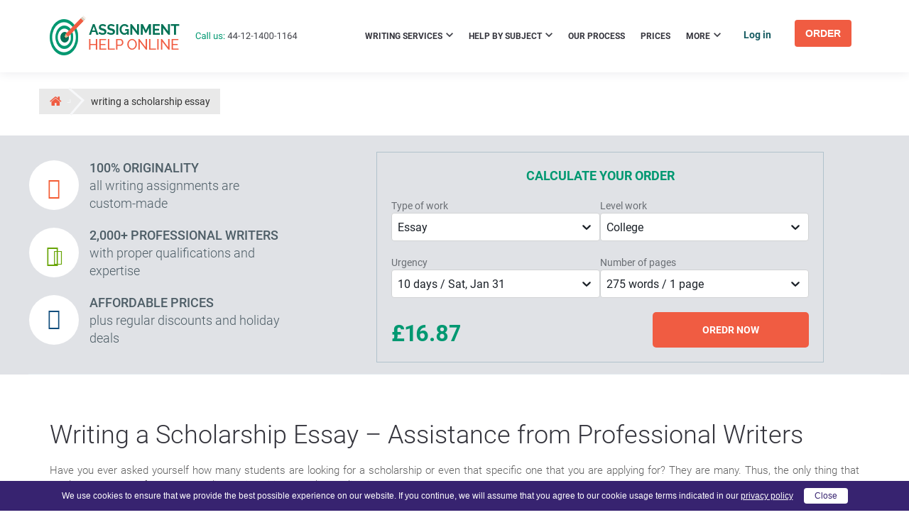

--- FILE ---
content_type: text/html; charset=UTF-8
request_url: https://assignmenthelponline.co.uk/writing-a-scholarship-essay/
body_size: 11399
content:
<!DOCTYPE html>
<html lang="en-GB">
<head>

    <meta name="google-site-verification" content="SEIVFHI9ZY5w38PRVEjgFZa3QHR-SgWFiz7_SzfCLgk"/>
    <meta charset="UTF-8">
    <meta name="viewport" content="width=device-width, initial-scale=1.0">

        <link rel="preload" as="font" href="https://assignmenthelponline.co.uk/wp-content/themes/assignmenthelponline.co.uk/fonts/fontello.woff2" type="font/woff2" crossorigin="anonymous">
    <link rel="preload" as="font" href="https://assignmenthelponline.co.uk/wp-content/themes/assignmenthelponline.co.uk/fonts/et-line.woff" type="font/woff" crossorigin="anonymous">

    <title>Scholarship Essay Writing ➔ Assignment Help Online for Students | Assignment Help UK</title>

    <meta name='robots' content='max-image-preview:large' />

<!-- All in One SEO Pack 2.5 by Michael Torbert of Semper Fi Web Design[621,664] -->
<meta name="description"  content="Scholarship essays need to be perfect since they could be the deciding factor if you qualify for the studentship. Our writers will help you with writing a scholarship essay that is impeccable." />

<link rel="canonical" href="https://uk.assignmenthelponline.co.uk/writing-a-scholarship-essay/" />
<!-- /all in one seo pack -->
<link rel='stylesheet' id='wp-block-library-css' href='https://assignmenthelponline.co.uk/wp-includes/css/dist/block-library/style.min.css?ver=6.1.1' type='text/css' media='all' />
<link rel='stylesheet' id='classic-theme-styles-css' href='https://assignmenthelponline.co.uk/wp-includes/css/classic-themes.min.css?ver=1' type='text/css' media='all' />
<style id='global-styles-inline-css' type='text/css'>
body{--wp--preset--color--black: #000000;--wp--preset--color--cyan-bluish-gray: #abb8c3;--wp--preset--color--white: #ffffff;--wp--preset--color--pale-pink: #f78da7;--wp--preset--color--vivid-red: #cf2e2e;--wp--preset--color--luminous-vivid-orange: #ff6900;--wp--preset--color--luminous-vivid-amber: #fcb900;--wp--preset--color--light-green-cyan: #7bdcb5;--wp--preset--color--vivid-green-cyan: #00d084;--wp--preset--color--pale-cyan-blue: #8ed1fc;--wp--preset--color--vivid-cyan-blue: #0693e3;--wp--preset--color--vivid-purple: #9b51e0;--wp--preset--gradient--vivid-cyan-blue-to-vivid-purple: linear-gradient(135deg,rgba(6,147,227,1) 0%,rgb(155,81,224) 100%);--wp--preset--gradient--light-green-cyan-to-vivid-green-cyan: linear-gradient(135deg,rgb(122,220,180) 0%,rgb(0,208,130) 100%);--wp--preset--gradient--luminous-vivid-amber-to-luminous-vivid-orange: linear-gradient(135deg,rgba(252,185,0,1) 0%,rgba(255,105,0,1) 100%);--wp--preset--gradient--luminous-vivid-orange-to-vivid-red: linear-gradient(135deg,rgba(255,105,0,1) 0%,rgb(207,46,46) 100%);--wp--preset--gradient--very-light-gray-to-cyan-bluish-gray: linear-gradient(135deg,rgb(238,238,238) 0%,rgb(169,184,195) 100%);--wp--preset--gradient--cool-to-warm-spectrum: linear-gradient(135deg,rgb(74,234,220) 0%,rgb(151,120,209) 20%,rgb(207,42,186) 40%,rgb(238,44,130) 60%,rgb(251,105,98) 80%,rgb(254,248,76) 100%);--wp--preset--gradient--blush-light-purple: linear-gradient(135deg,rgb(255,206,236) 0%,rgb(152,150,240) 100%);--wp--preset--gradient--blush-bordeaux: linear-gradient(135deg,rgb(254,205,165) 0%,rgb(254,45,45) 50%,rgb(107,0,62) 100%);--wp--preset--gradient--luminous-dusk: linear-gradient(135deg,rgb(255,203,112) 0%,rgb(199,81,192) 50%,rgb(65,88,208) 100%);--wp--preset--gradient--pale-ocean: linear-gradient(135deg,rgb(255,245,203) 0%,rgb(182,227,212) 50%,rgb(51,167,181) 100%);--wp--preset--gradient--electric-grass: linear-gradient(135deg,rgb(202,248,128) 0%,rgb(113,206,126) 100%);--wp--preset--gradient--midnight: linear-gradient(135deg,rgb(2,3,129) 0%,rgb(40,116,252) 100%);--wp--preset--duotone--dark-grayscale: url('#wp-duotone-dark-grayscale');--wp--preset--duotone--grayscale: url('#wp-duotone-grayscale');--wp--preset--duotone--purple-yellow: url('#wp-duotone-purple-yellow');--wp--preset--duotone--blue-red: url('#wp-duotone-blue-red');--wp--preset--duotone--midnight: url('#wp-duotone-midnight');--wp--preset--duotone--magenta-yellow: url('#wp-duotone-magenta-yellow');--wp--preset--duotone--purple-green: url('#wp-duotone-purple-green');--wp--preset--duotone--blue-orange: url('#wp-duotone-blue-orange');--wp--preset--font-size--small: 13px;--wp--preset--font-size--medium: 20px;--wp--preset--font-size--large: 36px;--wp--preset--font-size--x-large: 42px;--wp--preset--spacing--20: 0.44rem;--wp--preset--spacing--30: 0.67rem;--wp--preset--spacing--40: 1rem;--wp--preset--spacing--50: 1.5rem;--wp--preset--spacing--60: 2.25rem;--wp--preset--spacing--70: 3.38rem;--wp--preset--spacing--80: 5.06rem;}:where(.is-layout-flex){gap: 0.5em;}body .is-layout-flow > .alignleft{float: left;margin-inline-start: 0;margin-inline-end: 2em;}body .is-layout-flow > .alignright{float: right;margin-inline-start: 2em;margin-inline-end: 0;}body .is-layout-flow > .aligncenter{margin-left: auto !important;margin-right: auto !important;}body .is-layout-constrained > .alignleft{float: left;margin-inline-start: 0;margin-inline-end: 2em;}body .is-layout-constrained > .alignright{float: right;margin-inline-start: 2em;margin-inline-end: 0;}body .is-layout-constrained > .aligncenter{margin-left: auto !important;margin-right: auto !important;}body .is-layout-constrained > :where(:not(.alignleft):not(.alignright):not(.alignfull)){max-width: var(--wp--style--global--content-size);margin-left: auto !important;margin-right: auto !important;}body .is-layout-constrained > .alignwide{max-width: var(--wp--style--global--wide-size);}body .is-layout-flex{display: flex;}body .is-layout-flex{flex-wrap: wrap;align-items: center;}body .is-layout-flex > *{margin: 0;}:where(.wp-block-columns.is-layout-flex){gap: 2em;}.has-black-color{color: var(--wp--preset--color--black) !important;}.has-cyan-bluish-gray-color{color: var(--wp--preset--color--cyan-bluish-gray) !important;}.has-white-color{color: var(--wp--preset--color--white) !important;}.has-pale-pink-color{color: var(--wp--preset--color--pale-pink) !important;}.has-vivid-red-color{color: var(--wp--preset--color--vivid-red) !important;}.has-luminous-vivid-orange-color{color: var(--wp--preset--color--luminous-vivid-orange) !important;}.has-luminous-vivid-amber-color{color: var(--wp--preset--color--luminous-vivid-amber) !important;}.has-light-green-cyan-color{color: var(--wp--preset--color--light-green-cyan) !important;}.has-vivid-green-cyan-color{color: var(--wp--preset--color--vivid-green-cyan) !important;}.has-pale-cyan-blue-color{color: var(--wp--preset--color--pale-cyan-blue) !important;}.has-vivid-cyan-blue-color{color: var(--wp--preset--color--vivid-cyan-blue) !important;}.has-vivid-purple-color{color: var(--wp--preset--color--vivid-purple) !important;}.has-black-background-color{background-color: var(--wp--preset--color--black) !important;}.has-cyan-bluish-gray-background-color{background-color: var(--wp--preset--color--cyan-bluish-gray) !important;}.has-white-background-color{background-color: var(--wp--preset--color--white) !important;}.has-pale-pink-background-color{background-color: var(--wp--preset--color--pale-pink) !important;}.has-vivid-red-background-color{background-color: var(--wp--preset--color--vivid-red) !important;}.has-luminous-vivid-orange-background-color{background-color: var(--wp--preset--color--luminous-vivid-orange) !important;}.has-luminous-vivid-amber-background-color{background-color: var(--wp--preset--color--luminous-vivid-amber) !important;}.has-light-green-cyan-background-color{background-color: var(--wp--preset--color--light-green-cyan) !important;}.has-vivid-green-cyan-background-color{background-color: var(--wp--preset--color--vivid-green-cyan) !important;}.has-pale-cyan-blue-background-color{background-color: var(--wp--preset--color--pale-cyan-blue) !important;}.has-vivid-cyan-blue-background-color{background-color: var(--wp--preset--color--vivid-cyan-blue) !important;}.has-vivid-purple-background-color{background-color: var(--wp--preset--color--vivid-purple) !important;}.has-black-border-color{border-color: var(--wp--preset--color--black) !important;}.has-cyan-bluish-gray-border-color{border-color: var(--wp--preset--color--cyan-bluish-gray) !important;}.has-white-border-color{border-color: var(--wp--preset--color--white) !important;}.has-pale-pink-border-color{border-color: var(--wp--preset--color--pale-pink) !important;}.has-vivid-red-border-color{border-color: var(--wp--preset--color--vivid-red) !important;}.has-luminous-vivid-orange-border-color{border-color: var(--wp--preset--color--luminous-vivid-orange) !important;}.has-luminous-vivid-amber-border-color{border-color: var(--wp--preset--color--luminous-vivid-amber) !important;}.has-light-green-cyan-border-color{border-color: var(--wp--preset--color--light-green-cyan) !important;}.has-vivid-green-cyan-border-color{border-color: var(--wp--preset--color--vivid-green-cyan) !important;}.has-pale-cyan-blue-border-color{border-color: var(--wp--preset--color--pale-cyan-blue) !important;}.has-vivid-cyan-blue-border-color{border-color: var(--wp--preset--color--vivid-cyan-blue) !important;}.has-vivid-purple-border-color{border-color: var(--wp--preset--color--vivid-purple) !important;}.has-vivid-cyan-blue-to-vivid-purple-gradient-background{background: var(--wp--preset--gradient--vivid-cyan-blue-to-vivid-purple) !important;}.has-light-green-cyan-to-vivid-green-cyan-gradient-background{background: var(--wp--preset--gradient--light-green-cyan-to-vivid-green-cyan) !important;}.has-luminous-vivid-amber-to-luminous-vivid-orange-gradient-background{background: var(--wp--preset--gradient--luminous-vivid-amber-to-luminous-vivid-orange) !important;}.has-luminous-vivid-orange-to-vivid-red-gradient-background{background: var(--wp--preset--gradient--luminous-vivid-orange-to-vivid-red) !important;}.has-very-light-gray-to-cyan-bluish-gray-gradient-background{background: var(--wp--preset--gradient--very-light-gray-to-cyan-bluish-gray) !important;}.has-cool-to-warm-spectrum-gradient-background{background: var(--wp--preset--gradient--cool-to-warm-spectrum) !important;}.has-blush-light-purple-gradient-background{background: var(--wp--preset--gradient--blush-light-purple) !important;}.has-blush-bordeaux-gradient-background{background: var(--wp--preset--gradient--blush-bordeaux) !important;}.has-luminous-dusk-gradient-background{background: var(--wp--preset--gradient--luminous-dusk) !important;}.has-pale-ocean-gradient-background{background: var(--wp--preset--gradient--pale-ocean) !important;}.has-electric-grass-gradient-background{background: var(--wp--preset--gradient--electric-grass) !important;}.has-midnight-gradient-background{background: var(--wp--preset--gradient--midnight) !important;}.has-small-font-size{font-size: var(--wp--preset--font-size--small) !important;}.has-medium-font-size{font-size: var(--wp--preset--font-size--medium) !important;}.has-large-font-size{font-size: var(--wp--preset--font-size--large) !important;}.has-x-large-font-size{font-size: var(--wp--preset--font-size--x-large) !important;}
.wp-block-navigation a:where(:not(.wp-element-button)){color: inherit;}
:where(.wp-block-columns.is-layout-flex){gap: 2em;}
.wp-block-pullquote{font-size: 1.5em;line-height: 1.6;}
</style>
<link rel='stylesheet' id='bootstrap-css' href='https://assignmenthelponline.co.uk/wp-content/themes/assignmenthelponline.co.uk/less/libs/bootstrap.min.css' type='text/css' media='all' />
<link rel='stylesheet' id='main-css' href='https://assignmenthelponline.co.uk/wp-content/themes/assignmenthelponline.co.uk/style.min.css' type='text/css' media='all' />
<link rel='stylesheet' id='font-awesome-icons-css' href='//maxcdn.bootstrapcdn.com/font-awesome/4.5.0/css/font-awesome.min.css' type='text/css' media='all' />

<!-- Google Analytics Code -->
<script src="https://www.googletagmanager.com/gtag/js?id=G-HXFGB9YWLP" async=""></script><script>    (function() {
        var db = indexedDB.open("test");
        db.onerror = function(){window.isIncognito = true};
        db.onsuccess =function(){window.isIncognito = false};
    })();</script><script>    window.dataLayer = window.dataLayer || [];
    function gtag(){dataLayer.push(arguments);}
    gtag('js', new Date());gtag('config', 'G-HXFGB9YWLP', {'custom_map':{'dimension5': 'clientId'}});gtag('config', 'G-HXFGB9YWLP');</script>
<!-- End Google Analytics Code -->

<!-- Facebook Pixel Code -->
<script>!function(f,b,e,v,n,t,s){if(f.fbq)return;n=f.fbq=function()
                {n.callMethod? n.callMethod.apply(n,arguments):n.queue.push(arguments)}
                ;if(!f._fbq)f._fbq=n;
                n.push=n;n.loaded=!0;n.version='2.0';n.queue=[];t=b.createElement(e);t.async=!0;
                t.src=v;s=b.getElementsByTagName(e)[0];s.parentNode.insertBefore(t,s)}(window,
                document,'script','https://connect.facebook.net/en_US/fbevents.js');
                fbq('init', '683094148746136');
                fbq('track', 'PageView');</script>
<!-- End Facebook Pixel Code -->

<!-- Google Tag Manager -->
<script>(function(w,d,s,l,i){w[l]=w[l]||[];w[l].push(
            {'gtm.start': new Date().getTime(),event:'gtm.js'}
            );var f=d.getElementsByTagName(s)[0],
            j=d.createElement(s),dl=l!='dataLayer'?'&l='+l:'';j.async=true;j.src='//www.googletagmanager.com/gtm.js?id='+i+dl;f.parentNode.insertBefore(j,f);
            })(window,document,'script','dataLayer','GTM-N5C5LN');</script>
<!-- End Google Tag Manager -->
<script src="/crm-widgets/index.js?2026012101" defer></script>   <style>img.lazyload,img.lazyloading{
background-color: rgba(0,0,0,0);

opacity: 0.001; 
}
img.lazyload, img.lazyloaded {
opacity: 1;
-webkit-transition:opacity 300ms;
-moz-transition: opacity 300ms;
-ms-transition: opacity 300ms;
-o-transition: opacity 300ms;
transition: opacity 300ms;
}
iframe.lazyload, iframe.lazyloading{
display: block;
background-color: rgba(0,0,0,0);

}
</style>
    <link rel="shortcut icon" href="https://assignmenthelponline.co.uk/wp-content/themes/assignmenthelponline.co.uk/images/favicon.ico" type="image/x-icon">

    
            <script type="application/ld+json">
                            {"@context":"http://schema.org","@type":"BreadcrumbList","itemListElement":[{"@type":"ListItem","position":1,"item":{"@id":"https://assignmenthelponline.co.uk","name":"assignmenthelponline.co.uk"}},{"@type":"ListItem","position":2,"item":{"@id":"","name":"writing a scholarship essay"}}]}                    </script>
    </head>
<body class="page-template-default page page-id-1112">

<header class="header navbar-fixed-top header-sticky header-box-shadow fixed">
        <nav class="navbar mega-menu" role="navigation">
        <div class="container">
                        <div class="menu-container">
                                <div class="navbar-logo">

                                            <a class="navbar-logo-wrap" href="/">
                            <div class="navbar-logo-img">
                                <i class="icons-sm icons-sm-logo-default"></i>
                            </div>
                        </a>
                    
                </div>
                                                <div class="navbar-actions">
                                        <div class="navbar-actions-shrink search main-number" onclick="btnClickCallback()">
                        <img class="lazyload"   src="[data-uri]" data-src="https://assignmenthelponline.co.uk/wp-content/themes/assignmenthelponline.co.uk/images/header-phone.png">
                    </div>
                                    </div>
                            </div>
                            <button type="button" class="navbar-toggle hamburger js-hamburger" data-toggle="collapse"
                        data-target=".nav-collapse">

                    <div class="hamburger-line1"></div>
                    <div class="hamburger-line2"></div>
                    <div class="hamburger-line3"></div>

                </button>
                        <ul class="nav navbar-nav navbar-login">
                <li class="nav-item nav-item-bg form-modal-nav">
                    <div data-crm-widget="loginTooltip"
                             data-params='{
                             "loginTitle":"Log in to your account",
                             "isCloseButton":"true",
                             "loginForgotText":"Forgot password?"}'></div>

                </li>
                                    <li class="head_order_btn">
                        <a href="/order/">Order</a>
                    </li>
                            </ul>
                                        <div class="collapse navbar-collapse nav-collapse">

                    <ul id="menu-main-menu" class="nav navbar-nav navbar-main"><li id="menu-item-441" class="menu-item menu-item-type-custom menu-item-object-custom menu-item-has-children menu-item-441 dropdown"><a title="Writing Services" href="#" data-toggle="dropdown" class="dropdown-toggle" aria-haspopup="true">Writing Services <span class="arrow-down"></span></a>
<ul role="menu" class=" dropdown-menu">
	<li id="menu-item-1012" class="menu-item menu-item-type-post_type menu-item-object-page menu-item-1012"><a title="Assignment" href="https://assignmenthelponline.co.uk/college-assignment-help/">Assignment</a></li>
	<li id="menu-item-1013" class="menu-item menu-item-type-post_type menu-item-object-page menu-item-1013"><a title="Essay" href="https://assignmenthelponline.co.uk/custom-essay/">Essay</a></li>
	<li id="menu-item-1014" class="menu-item menu-item-type-post_type menu-item-object-page menu-item-1014"><a title="Book Report" href="https://assignmenthelponline.co.uk/book-report/">Book Report</a></li>
	<li id="menu-item-1015" class="menu-item menu-item-type-post_type menu-item-object-page menu-item-1015"><a title="Case Study" href="https://assignmenthelponline.co.uk/case-study/">Case Study</a></li>
	<li id="menu-item-1016" class="menu-item menu-item-type-post_type menu-item-object-page menu-item-1016"><a title="Coursework" href="https://assignmenthelponline.co.uk/coursework-writing/">Coursework</a></li>
	<li id="menu-item-1017" class="menu-item menu-item-type-post_type menu-item-object-page menu-item-1017"><a title="Dissertation" href="https://assignmenthelponline.co.uk/dissertation-writing-service/">Dissertation</a></li>
	<li id="menu-item-1018" class="menu-item menu-item-type-post_type menu-item-object-page menu-item-1018"><a title="Lab Report" href="https://assignmenthelponline.co.uk/lab-report/">Lab Report</a></li>
	<li id="menu-item-1020" class="menu-item menu-item-type-post_type menu-item-object-page menu-item-1020"><a title="Research Paper" href="https://assignmenthelponline.co.uk/research-paper/">Research Paper</a></li>
	<li id="menu-item-1019" class="menu-item menu-item-type-post_type menu-item-object-page menu-item-1019"><a title="Literature Review" href="https://assignmenthelponline.co.uk/literature-reviews-writing/">Literature Review</a></li>
	<li id="menu-item-1021" class="menu-item menu-item-type-post_type menu-item-object-page menu-item-1021"><a title="Term Paper" href="https://assignmenthelponline.co.uk/term-paper-writing/">Term Paper</a></li>
	<li id="menu-item-1024" class="menu-item menu-item-type-post_type menu-item-object-page menu-item-1024"><a title="Homework" href="https://assignmenthelponline.co.uk/homework-help/">Homework</a></li>
	<li id="menu-item-1022" class="menu-item menu-item-type-post_type menu-item-object-page menu-item-1022"><a title="Powerpoint Presentation" href="https://assignmenthelponline.co.uk/powerpoint-presentation/">Powerpoint Presentation</a></li>
	<li id="menu-item-1023" class="menu-item menu-item-type-post_type menu-item-object-page menu-item-1023"><a title="Math Help" href="https://assignmenthelponline.co.uk/do-my-math/">Math Help</a></li>
	<li id="menu-item-1190" class="menu-item menu-item-type-post_type menu-item-object-page menu-item-1190"><a title="Personal Statement Help" href="https://assignmenthelponline.co.uk/personal-statement-help/">Personal Statement Help</a></li>
	<li id="menu-item-1191" class="menu-item menu-item-type-post_type menu-item-object-page menu-item-1191"><a title="Thesis Help" href="https://assignmenthelponline.co.uk/thesis-help/">Thesis Help</a></li>
	<li id="menu-item-1192" class="menu-item menu-item-type-post_type menu-item-object-page menu-item-1192"><a title="CV Writing" href="https://assignmenthelponline.co.uk/cv-writing-service/">CV Writing</a></li>
	<li id="menu-item-1193" class="menu-item menu-item-type-post_type menu-item-object-page menu-item-1193"><a title="Report Writing" href="https://assignmenthelponline.co.uk/report-writing/">Report Writing</a></li>
	<li id="menu-item-1194" class="menu-item menu-item-type-post_type menu-item-object-page menu-item-1194"><a title="Speech Writer" href="https://assignmenthelponline.co.uk/speech-writing/">Speech Writer</a></li>
	<li id="menu-item-1195" class="menu-item menu-item-type-post_type menu-item-object-page menu-item-1195"><a title="Capstone Project" href="https://assignmenthelponline.co.uk/capstone-project/">Capstone Project</a></li>
</ul>
</li>
<li id="menu-item-534" class="menu-item menu-item-type-custom menu-item-object-custom menu-item-has-children menu-item-534 dropdown"><a title="Help by subject" href="#" data-toggle="dropdown" class="dropdown-toggle" aria-haspopup="true">Help by subject <span class="arrow-down"></span></a>
<ul role="menu" class=" dropdown-menu">
	<li id="menu-item-1025" class="menu-item menu-item-type-post_type menu-item-object-page menu-item-1025"><a title="Algebra" href="https://assignmenthelponline.co.uk/algebra-homework-help/">Algebra</a></li>
	<li id="menu-item-1026" class="menu-item menu-item-type-post_type menu-item-object-page menu-item-1026"><a title="Architecture" href="https://assignmenthelponline.co.uk/architecture-essay-help/">Architecture</a></li>
	<li id="menu-item-1027" class="menu-item menu-item-type-post_type menu-item-object-page menu-item-1027"><a title="Auditing" href="https://assignmenthelponline.co.uk/auditing-assignment-help/">Auditing</a></li>
	<li id="menu-item-1028" class="menu-item menu-item-type-post_type menu-item-object-page menu-item-1028"><a title="Autocad" href="https://assignmenthelponline.co.uk/autocad-assignment-help/">Autocad</a></li>
	<li id="menu-item-1029" class="menu-item menu-item-type-post_type menu-item-object-page menu-item-1029"><a title="Biology" href="https://assignmenthelponline.co.uk/biology-assignment-help/">Biology</a></li>
	<li id="menu-item-1030" class="menu-item menu-item-type-post_type menu-item-object-page menu-item-1030"><a title="Childcare" href="https://assignmenthelponline.co.uk/childcare-assignment-help/">Childcare</a></li>
	<li id="menu-item-1031" class="menu-item menu-item-type-post_type menu-item-object-page menu-item-1031"><a title="Civil Engineering" href="https://assignmenthelponline.co.uk/civil-engineering-assignment-help/">Civil Engineering</a></li>
	<li id="menu-item-1032" class="menu-item menu-item-type-post_type menu-item-object-page menu-item-1032"><a title="Corporate Finance" href="https://assignmenthelponline.co.uk/corporate-finance-assignment-help/">Corporate Finance</a></li>
	<li id="menu-item-1033" class="menu-item menu-item-type-post_type menu-item-object-page menu-item-1033"><a title="Electrical Engineering" href="https://assignmenthelponline.co.uk/electrical-engineering-assignment-help/">Electrical Engineering</a></li>
	<li id="menu-item-1034" class="menu-item menu-item-type-post_type menu-item-object-page menu-item-1034"><a title="Electronics" href="https://assignmenthelponline.co.uk/electronics-assignment-help/">Electronics</a></li>
	<li id="menu-item-1035" class="menu-item menu-item-type-post_type menu-item-object-page menu-item-1035"><a title="Engineering" href="https://assignmenthelponline.co.uk/engineering-assignment-help/">Engineering</a></li>
	<li id="menu-item-1036" class="menu-item menu-item-type-post_type menu-item-object-page menu-item-1036"><a title="English" href="https://assignmenthelponline.co.uk/english-assignment-help/">English</a></li>
	<li id="menu-item-1037" class="menu-item menu-item-type-post_type menu-item-object-page menu-item-1037"><a title="Ethics" href="https://assignmenthelponline.co.uk/ethics-essay-help/">Ethics</a></li>
	<li id="menu-item-1038" class="menu-item menu-item-type-post_type menu-item-object-page menu-item-1038"><a title="Finance" href="https://assignmenthelponline.co.uk/finance-assignment-help/">Finance</a></li>
	<li id="menu-item-1039" class="menu-item menu-item-type-post_type menu-item-object-page menu-item-1039"><a title="Geography" href="https://assignmenthelponline.co.uk/geography-assignment-help/">Geography</a></li>
	<li id="menu-item-1040" class="menu-item menu-item-type-post_type menu-item-object-page menu-item-1040"><a title="Geometry" href="https://assignmenthelponline.co.uk/do-my-geometry-homework/">Geometry</a></li>
	<li id="menu-item-1041" class="menu-item menu-item-type-post_type menu-item-object-page menu-item-1041"><a title="History" href="https://assignmenthelponline.co.uk/history-assignment-help/">History</a></li>
	<li id="menu-item-1042" class="menu-item menu-item-type-post_type menu-item-object-page menu-item-1042"><a title="IT" href="https://assignmenthelponline.co.uk/it-assignment-help/">IT</a></li>
	<li id="menu-item-1043" class="menu-item menu-item-type-post_type menu-item-object-page menu-item-1043"><a title="Java" href="https://assignmenthelponline.co.uk/java-assignment-help/">Java</a></li>
	<li id="menu-item-1044" class="menu-item menu-item-type-post_type menu-item-object-page menu-item-1044"><a title="Law" href="https://assignmenthelponline.co.uk/law-essay-help/">Law</a></li>
	<li id="menu-item-1045" class="menu-item menu-item-type-post_type menu-item-object-page menu-item-1045"><a title="Management" href="https://assignmenthelponline.co.uk/management-essay-help/">Management</a></li>
	<li id="menu-item-1046" class="menu-item menu-item-type-post_type menu-item-object-page menu-item-1046"><a title="Marketing" href="https://assignmenthelponline.co.uk/marketing-assignment-help/">Marketing</a></li>
	<li id="menu-item-1047" class="menu-item menu-item-type-post_type menu-item-object-page menu-item-1047"><a title="Math" href="https://assignmenthelponline.co.uk/math-homework-helper/">Math</a></li>
	<li id="menu-item-1048" class="menu-item menu-item-type-post_type menu-item-object-page menu-item-1048"><a title="Music" href="https://assignmenthelponline.co.uk/music-essay-help/">Music</a></li>
	<li id="menu-item-1049" class="menu-item menu-item-type-post_type menu-item-object-page menu-item-1049"><a title="Nursing" href="https://assignmenthelponline.co.uk/nursing-assignment-help/">Nursing</a></li>
	<li id="menu-item-1050" class="menu-item menu-item-type-post_type menu-item-object-page menu-item-1050"><a title="Psychology" href="https://assignmenthelponline.co.uk/psychology-essay-help/">Psychology</a></li>
	<li id="menu-item-1051" class="menu-item menu-item-type-post_type menu-item-object-page menu-item-1051"><a title="Sociology" href="https://assignmenthelponline.co.uk/sociology-essay-help/">Sociology</a></li>
	<li id="menu-item-1052" class="menu-item menu-item-type-post_type menu-item-object-page menu-item-1052"><a title="Statistics" href="https://assignmenthelponline.co.uk/statistics-homework-help/">Statistics</a></li>
</ul>
</li>
<li id="menu-item-189" class="menu-item menu-item-type-post_type menu-item-object-page menu-item-189"><a title="Our Process" href="https://assignmenthelponline.co.uk/our-process/">Our Process</a></li>
<li id="menu-item-14" class="menu-item menu-item-type-post_type menu-item-object-page menu-item-14"><a title="Prices" href="https://assignmenthelponline.co.uk/prices/">Prices</a></li>
<li id="menu-item-187" class="menu-item menu-item-type-custom menu-item-object-custom menu-item-has-children menu-item-187 dropdown"><a title="More" href="#" data-toggle="dropdown" class="dropdown-toggle" aria-haspopup="true">More <span class="arrow-down"></span></a>
<ul role="menu" class=" dropdown-menu">
	<li id="menu-item-188" class="menu-item menu-item-type-post_type menu-item-object-page menu-item-188"><a title="About Us" href="https://assignmenthelponline.co.uk/about-us/">About Us</a></li>
	<li id="menu-item-185" class="menu-item menu-item-type-post_type menu-item-object-page menu-item-185"><a title="Samples" href="https://assignmenthelponline.co.uk/samples/">Samples</a></li>
	<li id="menu-item-190" class="menu-item menu-item-type-post_type menu-item-object-page menu-item-190"><a title="FAQ" href="https://assignmenthelponline.co.uk/faq/">FAQ</a></li>
	<li id="menu-item-191" class="menu-item menu-item-type-post_type menu-item-object-page menu-item-191"><a title="Guarantees" href="https://assignmenthelponline.co.uk/guarantees/">Guarantees</a></li>
	<li id="menu-item-601" class="menu-item menu-item-type-post_type menu-item-object-page menu-item-601"><a title="Contact Us" href="https://assignmenthelponline.co.uk/contact-us/">Contact Us</a></li>
</ul>
</li>
</ul>                    <div class="navbar-actions_mob">
                                                <div class="navbar-actions-shrink search main-number" onclick="btnClickCallback()">
                            <img class="lazyload"   src="[data-uri]" data-src="https://assignmenthelponline.co.uk/wp-content/themes/assignmenthelponline.co.uk/images/header-phone-mb.png">
                        </div>
                                            </div>
                </div>
                                </div>
            </nav>
    </header>
<div class="main-container">
<div class="content-page-top">
        <!--BREADCRUMBS-->


<section class="site-breadcrumbs">
    <div class="container">
                    <!-- Breadcrumb NavXT 6.0.4 -->
<span property="itemListElement" typeof="ListItem"><a property="item" typeof="WebPage" title="Go to assignmenthelponline.co.uk." href="https://assignmenthelponline.co.uk" class="home"><span property="name"><i class="fa fa-home"></i></span></a><meta property="position" content="1"></span><i class="fa fa-angle-right"></i><span property="itemListElement" typeof="ListItem"><span property="name">writing a scholarship essay</span><meta property="position" content="2"></span>            </div>
</section>
    <section id="motivation-calc" class="motivation motivation-calc">
	<div class="container">
		<div class="row motivation-content">
			<div class="col-sm-8 col-sm-push-4">
				<div>
					<div data-crm-widget="simplePriceCalc" data-view="default" data-params='{
                         "orderButtonText":"Oredr now",
                         "pdd":{
                            "urgency":26
                         }}'></div>
				</div>
			</div>
			<div class="col-sm-4 col-sm-pull-8 md-margin-b-30 features-list">
				<div class="icon-box-v3 row">
					<div class="col-xs-3 icon-box-v3-icons">
						<i class=" icon-trophy"></i>
					</div>
					<div class="col-xs-9 icon-box-v3-description">
						<h3 class="icon-box-v3-title">100% ORIGINALITY </h3>
						<p>all writing assignments are custom-made </p>
					</div>
				</div>
				<div class="icon-box-v3 row">
					<div class="col-xs-3 icon-box-v3-icons">
						<i class="icon-profile-male"><i class="icon-box-v3-icons-2 icon-profile-male"></i></i>
					</div>
					<div class="col-xs-9 icon-box-v3-description">
						<h3 class="icon-box-v3-title">2,000+ PROFESSIONAL WRITERS</h3>
						<p> with proper qualifications and expertise</p>
					</div>
				</div>
				<div class="icon-box-v3 row">
					<div class="col-xs-3 icon-box-v3-icons">
						<i class="icon-box-v3-icons icon-pricetags"></i>
					</div>
					<div class="col-xs-9 icon-box-v3-description">
						<h3 class="icon-box-v3-title">AFFORDABLE PRICES</h3>
						<p>plus regular discounts and holiday deals</p>
					</div>
				</div>
			</div>
		</div>
	</div>
</section></div>

<div class="content-page">

    <div class="content-sm container">
                        <div class="row">
            <div class="col-sm-12">
                
            <article id="post-1112" class="article post-1112 page type-page status-publish hentry">

                <div class="article__content">
<!--                    <h1 class="text-center page-title">--><!--</h1>-->
                    <div class="article__text text-justify">
                        <h1>Writing a Scholarship Essay – Assistance from Professional Writers</h1>
<p>Have you ever asked yourself how many students are looking for a scholarship or even that specific one that you are applying for? They are many. Thus, the only thing that would set you apart from other applicants is writing a quality application paper.</p>
<p>Some students have a misconception that as long as they have good college grades, then they should not put much effort into writing a scholarship essay. Everything counts when applying for a scholarship, not only your grades. You need to demonstrate that you are enthusiastic about the program and that you would not only benefit from the program, but you would also be able to use the knowledge acquired from it.</p>
<p>Furthermore, the essay is the only way the selection team will be able to meet you for the first time. Hence, you should put in much effort in writing it to properly showcase your competency. Remember, the first impression matters. Therefore, you should ensure that when the reader looks at your piece of writing, they should be drawn to read it to the end. You do not want the interviewer to get a negative attitude towards your essay from the introduction.</p>
<p>It is where our scholarship writing service comes in as an important resource. We have experts who have mastered how to come up with an essay that is elaborate and meets scholarship application requirements. Therefore, by handing your work to reliable writing experts, you are sure that they would focus on even the smallest details to make your paper spectacular.</p>
<h2>Why Seek Writing Aid from Professional Scholarship Essay Writers</h2>
<p>To come up with a well-written essay, you should have an outline first. It is what many students have not understood, and they just jump into writing and get stuck in the middle of the essay when they realize they are running out of points. Consequently, they start patching up and writing points illogically. Note that the readers of scholarship essays are professionals, and hence they are able to pick such mistakes out, and it would lead to automatic disqualification.</p>
<p>Another challenge that applicants face is time. Of course, time would never be enough due to academic and social life commitments. However, scholarship deadlines will always be there to pace you up. What do you do when the deadline is approaching, and you have not even started writing the essay? There are very many options, but what most students resort to is online scholarship writing assistance.</p>
<p>Additionally, scholarship essays require excellent research and writing skills, which most students lack. Thus, hiring experts in scholarship writing would help them get a quality essay. Furthermore, you might be feeling a little bit under the weather, which would result in not giving the essay 100% effort and concentration. In such a situation, hiring experts to compose the essay would ensure that you get the essay done on time and properly.</p>
<h2>We Help with Scholarship Letter Writing</h2>
<p>Not only do we write scholarship papers, but also we want to give you the whole package. It is why we also write scholarship cover letters. Most applicants find it hard to express themselves in a letter, maybe because they have little mastery of the English language or they lack letter writing experience.</p>
<p>We thus take this burden away by crafting quality letters at a favourable price. As well, our writers are experts in quality letter writing, and thus they know all the scholarship requirements, from the format to the required length.</p>
<h2>Why Choose Our College Scholarship Essay Writers</h2>
<p>If you want to bring a professional writer on board to help you with your paper, then you are in the right place. Our writers have gone through various educational training graduated with degrees, masters, and PhDs.</p>
<p>Additionally, they have been writing scholarship applications for a long time, enough to note the changes that take place in how papers should be written. Therefore, you are sure that the method used to write your essay will be up to date. When you request for a writing service from us, be sure that the professional handling your work is qualified and experienced enough to deliver a quality college scholarship paper.</p>
<p>Language is important since your points need to be articulated in a way that the reader can understand every piece of information being put across. Our writers have astounding language skills, and hence they deliver an essay with proper sentence constructions and grammar. Furthermore, the experts work with any deadline. If you have an urgent deadline, do not hesitate to request our writing service.</p>
<h2>Benefits Gained from Our Essay Writing Service</h2>
<p>When we craft an essay for your college scholarship application, we do it perfectly and deliver many other advantages. Here are the advantages of our writing service:</p>
<ul>
<li>Free revision</li>
</ul>
<p>If you feel like some part of the work has not been done according to the instructions, we edit the essay, and you’ll not be required to pay any charges for it.</p>
<ul>
<li>Affordable price</li>
</ul>
<p>The price for writing a scholarship document is reasonable. Besides, we give discounts that further lower the price.</p>
<ul>
<li>Original essay</li>
</ul>
<p>Every scholarship piece of writing is crafted from scratch. Also, we use reliable plagiarism software to check for the originality of all essays. Moreover, we don’t resale scholarship essays. Hence you get an entirely original essay.</p>
<ul>
<li>24/7 customer support</li>
</ul>
<p>You can reach us at any time and talk to the writer working on your essay.</p>
<h2>Hire Reliable Scholarship Writers Today</h2>
<p>Having trouble with writing a personal statement for scholarship? Our scholarship writing experts will offer a remedy. Send a request and get the paper written to perfection!</p>
                    </div>
                </div>

            </article>
            			<div class="row container-button">
				<div class="col-sm-12 text-center">
          			<a href="/order/" type="button" class="btn-base-bg btn-base-lg radius-3 margin-r-10" style="    margin-top: 30px;">Order now</a>
      			</div>
      		</div>
			            </div>
        </div>
    </div>
</div>
</div>
<footer class="footer" id="footer">
    <div class="container">
        <div class="footer-wrap">
            <div class="footer-left">
                <a class="footer__logo" href="/">
                    <i class="icons-sm icons-sm-logo-default"></i>
                </a>

                <div class="footer__info">
                    All of papers you get at Assignmenthelponline.co.uk are meant for research purposes only. The papers
                    are not supposed to be submitted for academic credit.
                </div>

                <a class="footer__icon" href="//www.facebook.com/assignmenthelponline.co.uk">
                    <svg width="30" height="31" viewBox="0 0 30 31" fill="none" xmlns="http://www.w3.org/2000/svg">
<path d="M30.0004 15.9782C30.0004 7.69447 23.2839 0.978027 15.0002 0.978027C6.71644 0.978027 0 7.69447 0 15.9782C0 23.4646 5.48453 29.6706 12.6566 30.797V20.3152H8.84697V15.9782H12.6566V12.6727C12.6566 8.91372 14.8968 6.83593 18.3226 6.83593C19.9637 6.83593 21.6808 7.12914 21.6808 7.12914V10.8207H19.7886C17.926 10.8207 17.3438 11.9766 17.3438 13.1642V15.9782H21.5036L20.8391 20.3152H17.3438V30.797C24.5159 29.6727 30.0004 23.4667 30.0004 15.9782Z" fill="url(#paint0_linear)"/>
<path d="M20.8387 20.3147L21.5032 15.9777H17.3434V13.1638C17.3434 11.9783 17.9235 10.8202 19.7882 10.8202H21.6804V7.12866C21.6804 7.12866 19.9633 6.83545 18.3221 6.83545C14.8964 6.83545 12.6562 8.91113 12.6562 12.6723V15.9777H8.84656V20.3147H12.6562V30.7965C13.4198 30.9168 14.2024 30.9779 14.9998 30.9779C15.7971 30.9779 16.5797 30.9147 17.3434 30.7965V20.3147H20.8387Z" fill="#FEFEFE"/>
<defs>
<linearGradient id="paint0_linear" x1="15.0002" y1="0.978027" x2="15.0002" y2="30.797" gradientUnits="userSpaceOnUse">
<stop stop-color="#00C6FF"/>
<stop offset="1" stop-color="#0076FE"/>
</linearGradient>
</defs>
</svg>
                </a>

                <img class="b-lazy footer__phone" onclick="btnClickCallback()" src="https://assignmenthelponline.co.uk/wp-content/themes/assignmenthelponline.co.uk/images/bx_loader.gif"
                     data-src="https://assignmenthelponline.co.uk/wp-content/themes/assignmenthelponline.co.uk/images/footer-phone.png" alt="loader">


                <div class="footer__tos">
                    <a href="/terms/">Terms &amp; Conditions</a>
                    <span>|</span>
                    <a href="/revision-policy/">Refund &amp; Revision Policy</a>
                </div>
                <img class="b-lazy footer__payments" src="https://assignmenthelponline.co.uk/wp-content/themes/assignmenthelponline.co.uk/images/bx_loader.gif"
                     data-src="https://assignmenthelponline.co.uk/wp-content/themes/assignmenthelponline.co.uk/images/payments.png" alt="loader">
                <div class="footer__copyright">
                    Copyright © 2015 - 2026 assignmenthelponline.co.uk.
                    All rights reserved.
                </div>
            </div>
            <div class="footer-right">
                <div class="footer-navigation footer-navigation_dark">
                    <ul id="menu-footer-menu1" class="menu"><li id="menu-item-1226" class="menu-item menu-item-type-post_type menu-item-object-page menu-item-home menu-item-1226"><a href="https://assignmenthelponline.co.uk/">Home</a></li>
<li id="menu-item-1227" class="menu-item menu-item-type-post_type menu-item-object-page menu-item-1227"><a href="https://assignmenthelponline.co.uk/about-us/">About Us</a></li>
<li id="menu-item-1228" class="menu-item menu-item-type-post_type menu-item-object-page menu-item-1228"><a href="https://assignmenthelponline.co.uk/samples/">Samples</a></li>
<li id="menu-item-1229" class="menu-item menu-item-type-post_type menu-item-object-page menu-item-1229"><a href="https://assignmenthelponline.co.uk/faq/">FAQ</a></li>
<li id="menu-item-1307" class="menu-item menu-item-type-post_type menu-item-object-page menu-item-1307"><a href="https://assignmenthelponline.co.uk/guarantees/">Guarantees</a></li>
<li id="menu-item-1230" class="menu-item menu-item-type-post_type menu-item-object-page menu-item-1230"><a href="https://assignmenthelponline.co.uk/contact-us/">Contact Us</a></li>
</ul>                </div>
                <div class="footer-navigation footer-navigation_white">
                    <ul id="menu-footer-menu2" class="menu"><li id="menu-item-1231" class="menu-item menu-item-type-post_type menu-item-object-page menu-item-1231"><a href="https://assignmenthelponline.co.uk/academic-writing-help/">Academic Writing Help</a></li>
<li id="menu-item-1253" class="menu-item menu-item-type-post_type menu-item-object-page menu-item-1253"><a href="https://assignmenthelponline.co.uk/dissertation-title/">Dissertation Title</a></li>
<li id="menu-item-1254" class="menu-item menu-item-type-post_type menu-item-object-page menu-item-1254"><a href="https://assignmenthelponline.co.uk/law-assignment-help/">Law Assignment Help</a></li>
<li id="menu-item-1255" class="menu-item menu-item-type-post_type menu-item-object-page menu-item-1255"><a href="https://assignmenthelponline.co.uk/do-my-assignment/">Do My Assignment</a></li>
<li id="menu-item-1256" class="menu-item menu-item-type-post_type menu-item-object-page menu-item-1256"><a href="https://assignmenthelponline.co.uk/write-my-assignment/">Write My Assignment</a></li>
<li id="menu-item-1257" class="menu-item menu-item-type-post_type menu-item-object-page menu-item-1257"><a href="https://assignmenthelponline.co.uk/buy-essay/">Buy Essay</a></li>
<li id="menu-item-1258" class="menu-item menu-item-type-post_type menu-item-object-page menu-item-1258"><a href="https://assignmenthelponline.co.uk/essay-help/">Essay Help</a></li>
<li id="menu-item-1259" class="menu-item menu-item-type-post_type menu-item-object-page menu-item-1259"><a href="https://assignmenthelponline.co.uk/essay-writing-uk/">Essay Writing</a></li>
<li id="menu-item-1260" class="menu-item menu-item-type-post_type menu-item-object-page menu-item-1260"><a href="https://assignmenthelponline.co.uk/homework-help/">homework-help</a></li>
<li id="menu-item-1263" class="menu-item menu-item-type-post_type menu-item-object-page menu-item-1263"><a href="https://assignmenthelponline.co.uk/college-essay-writing-service/">College essay</a></li>
<li id="menu-item-1264" class="menu-item menu-item-type-post_type menu-item-object-page menu-item-1264"><a href="https://assignmenthelponline.co.uk/personal-statement-writer/">Personal statement writer</a></li>
<li id="menu-item-1265" class="menu-item menu-item-type-post_type menu-item-object-page menu-item-1265"><a href="https://assignmenthelponline.co.uk/dissertation-writing-services/">Dissertation writing services</a></li>
<li id="menu-item-1266" class="menu-item menu-item-type-post_type menu-item-object-page menu-item-1266"><a href="https://assignmenthelponline.co.uk/english-essay/">English essay</a></li>
<li id="menu-item-1267" class="menu-item menu-item-type-post_type menu-item-object-page menu-item-1267"><a href="https://assignmenthelponline.co.uk/essay-structure/">Essay structure</a></li>
<li id="menu-item-1268" class="menu-item menu-item-type-post_type menu-item-object-page menu-item-1268"><a href="https://assignmenthelponline.co.uk/doctoral-thesis/">Doctoral thesis</a></li>
<li id="menu-item-1269" class="menu-item menu-item-type-post_type menu-item-object-page menu-item-1269"><a href="https://assignmenthelponline.co.uk/methodology-dissertation/">Dissertation Methodology</a></li>
<li id="menu-item-1270" class="menu-item menu-item-type-post_type menu-item-object-page menu-item-1270"><a href="https://assignmenthelponline.co.uk/literature-review-dissertation/">Literature review dissertation</a></li>
<li id="menu-item-1271" class="menu-item menu-item-type-post_type menu-item-object-page menu-item-1271"><a href="https://assignmenthelponline.co.uk/pay-for-essay/">Pay for essay</a></li>
<li id="menu-item-1272" class="menu-item menu-item-type-post_type menu-item-object-page menu-item-1272"><a href="https://assignmenthelponline.co.uk/order-essay/">Order essay</a></li>
<li id="menu-item-1273" class="menu-item menu-item-type-post_type menu-item-object-page menu-item-1273"><a href="https://assignmenthelponline.co.uk/phd-thesis/">PHD thesis</a></li>
<li id="menu-item-1274" class="menu-item menu-item-type-post_type menu-item-object-page menu-item-1274"><a href="https://assignmenthelponline.co.uk/reflective-essay/">Reflective essay</a></li>
<li id="menu-item-1275" class="menu-item menu-item-type-post_type menu-item-object-page menu-item-1275"><a href="https://assignmenthelponline.co.uk/essay-words/">Essay Phrases</a></li>
<li id="menu-item-1276" class="menu-item menu-item-type-post_type menu-item-object-page current-menu-item page_item page-item-1112 current_page_item menu-item-1276"><a href="https://assignmenthelponline.co.uk/writing-a-scholarship-essay/" aria-current="page">Scholarship Essay</a></li>
<li id="menu-item-1375" class="menu-item menu-item-type-custom menu-item-object-custom menu-item-1375"><a href="https://www.writemyessays.org/">write my essay</a></li>
<li id="menu-item-1376" class="menu-item menu-item-type-custom menu-item-object-custom menu-item-1376"><a href="https://writemypaper.help/">write my papers</a></li>
<li id="menu-item-1377" class="menu-item menu-item-type-custom menu-item-object-custom menu-item-1377"><a href="https://essaywriter.org/">hire essay writer</a></li>
</ul>                </div>
                <div class="footer-navigation footer-navigation_white">
                    <ul id="menu-footer-menu3" class="menu"><li id="menu-item-1241" class="menu-item menu-item-type-post_type menu-item-object-page menu-item-1241"><a href="https://assignmenthelponline.co.uk/essay-help-sheffield/">Sheffield</a></li>
<li id="menu-item-1244" class="menu-item menu-item-type-post_type menu-item-object-page menu-item-1244"><a href="https://assignmenthelponline.co.uk/essay-help-luton/">Luton</a></li>
<li id="menu-item-1245" class="menu-item menu-item-type-post_type menu-item-object-page menu-item-1245"><a href="https://assignmenthelponline.co.uk/essay-help-london/">London</a></li>
<li id="menu-item-1248" class="menu-item menu-item-type-post_type menu-item-object-page menu-item-1248"><a href="https://assignmenthelponline.co.uk/essay-help-liverpool/">Liverpool</a></li>
<li id="menu-item-1246" class="menu-item menu-item-type-post_type menu-item-object-page menu-item-1246"><a href="https://assignmenthelponline.co.uk/essay-help-leicester/">Leicester</a></li>
<li id="menu-item-1247" class="menu-item menu-item-type-post_type menu-item-object-page menu-item-1247"><a href="https://assignmenthelponline.co.uk/essay-help-leeds/">Leeds</a></li>
<li id="menu-item-1249" class="menu-item menu-item-type-post_type menu-item-object-page menu-item-1249"><a href="https://assignmenthelponline.co.uk/essay-help-croydon/">Croydon</a></li>
<li id="menu-item-1250" class="menu-item menu-item-type-post_type menu-item-object-page menu-item-1250"><a href="https://assignmenthelponline.co.uk/essay-help-birmingham/">Birmingham</a></li>
<li id="menu-item-1251" class="menu-item menu-item-type-post_type menu-item-object-page menu-item-1251"><a href="https://assignmenthelponline.co.uk/essay-help-manchester/">Manchester</a></li>
<li id="menu-item-1277" class="menu-item menu-item-type-post_type menu-item-object-page menu-item-1277"><a href="https://assignmenthelponline.co.uk/dissertation-editing/">Dissertation editing</a></li>
<li id="menu-item-1278" class="menu-item menu-item-type-post_type menu-item-object-page menu-item-1278"><a href="https://assignmenthelponline.co.uk/hnd-assignments/">hnd assignments</a></li>
<li id="menu-item-1279" class="menu-item menu-item-type-post_type menu-item-object-page menu-item-1279"><a href="https://assignmenthelponline.co.uk/critical-essay/">critical essay</a></li>
<li id="menu-item-1280" class="menu-item menu-item-type-post_type menu-item-object-page menu-item-1280"><a href="https://assignmenthelponline.co.uk/admission-essay/">admission essay</a></li>
<li id="menu-item-1281" class="menu-item menu-item-type-post_type menu-item-object-page menu-item-1281"><a href="https://assignmenthelponline.co.uk/write-my-dissertation/">write my dissertation</a></li>
<li id="menu-item-1282" class="menu-item menu-item-type-post_type menu-item-object-page menu-item-1282"><a href="https://assignmenthelponline.co.uk/marketing-dissertation/">marketing dissertation</a></li>
<li id="menu-item-1283" class="menu-item menu-item-type-post_type menu-item-object-page menu-item-1283"><a href="https://assignmenthelponline.co.uk/computer-science/">computer science</a></li>
<li id="menu-item-1284" class="menu-item menu-item-type-post_type menu-item-object-page menu-item-1284"><a href="https://assignmenthelponline.co.uk/apa-referencing/">apa referencing</a></li>
<li id="menu-item-1285" class="menu-item menu-item-type-post_type menu-item-object-page menu-item-1285"><a href="https://assignmenthelponline.co.uk/critical-evaluation-essay/">critical evaluation essay</a></li>
<li id="menu-item-1286" class="menu-item menu-item-type-post_type menu-item-object-page menu-item-1286"><a href="https://assignmenthelponline.co.uk/essay-reference/">essay reference</a></li>
<li id="menu-item-1287" class="menu-item menu-item-type-post_type menu-item-object-page menu-item-1287"><a href="https://assignmenthelponline.co.uk/custom-dissertation/">custom dissertation</a></li>
<li id="menu-item-1288" class="menu-item menu-item-type-post_type menu-item-object-page menu-item-1288"><a href="https://assignmenthelponline.co.uk/harvard-referencing/">Harvard Referencing</a></li>
<li id="menu-item-1289" class="menu-item menu-item-type-post_type menu-item-object-page menu-item-1289"><a href="https://assignmenthelponline.co.uk/oscola-referencing/">oscola referencing</a></li>
<li id="menu-item-1290" class="menu-item menu-item-type-post_type menu-item-object-page menu-item-1290"><a href="https://assignmenthelponline.co.uk/dissertation-plan/">dissertation plan</a></li>
<li id="menu-item-1291" class="menu-item menu-item-type-post_type menu-item-object-page menu-item-1291"><a href="https://assignmenthelponline.co.uk/primary-research/">primary research</a></li>
</ul>                </div>
            </div>
            <div class="footer-top">
                <a href="/">
                    <i class="icons-sm icons-sm-logo-default"></i>
                </a>

                <div class="footer__info">
                    All of papers you get at Assignmenthelponline.co.uk are meant for research purposes only. The papers
                    are not supposed to be submitted for academic credit.
                </div>

            </div>
        </div>
    </div>
</footer>
<div data-crm-widget="disclaimer" data-params='{"theme":"dark"}'></div>
<script type='text/javascript' src='//ajax.googleapis.com/ajax/libs/jquery/1.11.3/jquery.min.js' id='jquery-js'></script>
<script type='text/javascript' src='https://assignmenthelponline.co.uk/wp-content/themes/assignmenthelponline.co.uk/js/scripts.min.js' id='main-js-js'></script>
<script type='text/javascript' id='lazysizes-js-before'>
window.lazySizesConfig = window.lazySizesConfig || {};    
</script>
<script type='text/javascript' async="async" src='https://assignmenthelponline.co.uk/wp-content/plugins/lazy-load-optimizer/assets/frontend/js/lazysizes.min.js?ver=1.4.5' id='lazysizes-js'></script>

<script defer src="https://static.cloudflareinsights.com/beacon.min.js/vcd15cbe7772f49c399c6a5babf22c1241717689176015" integrity="sha512-ZpsOmlRQV6y907TI0dKBHq9Md29nnaEIPlkf84rnaERnq6zvWvPUqr2ft8M1aS28oN72PdrCzSjY4U6VaAw1EQ==" data-cf-beacon='{"version":"2024.11.0","token":"867345b42b6840958f048a5ef76ecd8e","r":1,"server_timing":{"name":{"cfCacheStatus":true,"cfEdge":true,"cfExtPri":true,"cfL4":true,"cfOrigin":true,"cfSpeedBrain":true},"location_startswith":null}}' crossorigin="anonymous"></script>
</body>
</html>


--- FILE ---
content_type: text/css
request_url: https://assignmenthelponline.co.uk/wp-content/themes/assignmenthelponline.co.uk/style.min.css
body_size: 40997
content:
.choose_slider_items li{position:relative;list-style:none;display:none;text-align:center;transition:all .5s ease-in-out}.choose_slider_items .previous_hidden{display:block;transform:scale(.6,.6);-moz-transform:scale(.6,.6);-ms-transform:scale(.6,.6);-webkit-transform:scale(.6,.6);opacity:0;position:absolute;top:40px;left:-5px;z-index:0}.choose_slider_items .next_hidden,.choose_slider_items .previous_item_2{-ms-transform:scale(.6,.6);transform:scale(.6,.6);top:40px;z-index:0;display:block;position:absolute}.choose_slider_items .next_hidden{-moz-transform:scale(.6,.6);-ms-transform:scale(.6,.6);-webkit-transform:scale(.6,.6);opacity:0;left:525px}.choose_slider_items .previous_item{display:block;transform:scale(.8,.8);-moz-transform:scale(.8,.8);-ms-transform:scale(.8,.8);-webkit-transform:scale(.8,.8);opacity:.65;position:absolute;top:40px;left:95px;z-index:0}.choose_slider_items .next_item{display:block;transform:scale(.8,.8);-moz-transform:scale(.8,.8);-ms-transform:scale(.8,.8);-webkit-transform:scale(.8,.8);opacity:.65;position:absolute;top:40px;left:431px;z-index:0}.choose_slider_items .previous_item_2{-moz-transform:scale(.6,.6);-ms-transform:scale(.6,.6);-webkit-transform:scale(.6,.6);opacity:.35;left:-5px}.choose_slider_items .next_item_2{display:block;transform:scale(.6,.6);-moz-transform:scale(.6,.6);-ms-transform:scale(.6,.6);-webkit-transform:scale(.6,.6);opacity:.35;position:absolute;top:40px;left:525px;z-index:0}.choose_slider_items .current_item{display:block;position:absolute;transform:scale(1,1);-moz-transform:scale(1,1);-ms-transform:scale(1,1);-webkit-transform:scale(1,1);top:0;left:262px;z-index:100}@font-face{font-family:et-line;src:url(fonts/et-line.eot);src:url(fonts/et-line.eot?#iefix) format('embedded-opentype'),url(fonts/et-line.woff) format('woff'),url(fonts/et-line.ttf) format('truetype'),url(fonts/et-line.svg#et-line) format('svg');font-weight:400;font-display:swap;font-style:normal}[data-icon]:before{font-family:et-line;content:attr(data-icon);speak:none;font-weight:400;font-variant:normal;text-transform:none;line-height:1;-webkit-font-smoothing:antialiased;-moz-osx-font-smoothing:grayscale;display:inline-block}.icon-adjustments,.icon-alarmclock,.icon-anchor,.icon-aperture,.icon-attachment,.icon-bargraph,.icon-basket,.icon-beaker,.icon-bike,.icon-book-open,.icon-briefcase,.icon-browser,.icon-calendar,.icon-camera,.icon-caution,.icon-chat,.icon-circle-compass,.icon-clipboard,.icon-clock,.icon-cloud,.icon-compass,.icon-desktop,.icon-dial,.icon-document,.icon-documents,.icon-download,.icon-dribbble,.icon-edit,.icon-envelope,.icon-expand,.icon-facebook,.icon-flag,.icon-focus,.icon-gears,.icon-genius,.icon-gift,.icon-global,.icon-globe,.icon-googleplus,.icon-grid,.icon-happy,.icon-hazardous,.icon-heart,.icon-hotairballoon,.icon-hourglass,.icon-key,.icon-laptop,.icon-layers,.icon-lifesaver,.icon-lightbulb,.icon-linegraph,.icon-linkedin,.icon-lock,.icon-magnifying-glass,.icon-map,.icon-map-pin,.icon-megaphone,.icon-mic,.icon-mobile,.icon-newspaper,.icon-notebook,.icon-paintbrush,.icon-paperclip,.icon-pencil,.icon-phone,.icon-picture,.icon-pictures,.icon-piechart,.icon-presentation,.icon-pricetags,.icon-printer,.icon-profile-female,.icon-profile-male,.icon-puzzle,.icon-quote,.icon-recycle,.icon-refresh,.icon-ribbon,.icon-rss,.icon-sad,.icon-scissors,.icon-scope,.icon-search,.icon-shield,.icon-speedometer,.icon-strategy,.icon-streetsign,.icon-tablet,.icon-target,.icon-telescope,.icon-toolbox,.icon-tools,.icon-tools-2,.icon-trophy,.icon-tumblr,.icon-twitter,.icon-upload,.icon-video,.icon-wallet,.icon-wine{font-family:et-line;speak:none;font-style:normal;font-weight:400;font-variant:normal;text-transform:none;line-height:1;-webkit-font-smoothing:antialiased;-moz-osx-font-smoothing:grayscale;display:inline-block}.icon-mobile:before{content:"\e000"}.icon-laptop:before{content:"\e001"}.icon-desktop:before{content:"\e002"}.icon-tablet:before{content:"\e003"}.icon-phone:before{content:"\e004"}.icon-document:before{content:"\e005"}.icon-documents:before{content:"\e006"}.icon-search:before{content:"\e007"}.icon-clipboard:before{content:"\e008"}.icon-newspaper:before{content:"\e009"}.icon-notebook:before{content:"\e00a"}.icon-book-open:before{content:"\e00b"}.icon-browser:before{content:"\e00c"}.icon-calendar:before{content:"\e00d"}.icon-presentation:before{content:"\e00e"}.icon-picture:before{content:"\e00f"}.icon-pictures:before{content:"\e010"}.icon-video:before{content:"\e011"}.icon-camera:before{content:"\e012"}.icon-printer:before{content:"\e013"}.icon-toolbox:before{content:"\e014"}.icon-briefcase:before{content:"\e015"}.icon-wallet:before{content:"\e016"}.icon-gift:before{content:"\e017"}.icon-bargraph:before{content:"\e018"}.icon-grid:before{content:"\e019"}.icon-expand:before{content:"\e01a"}.icon-focus:before{content:"\e01b"}.icon-edit:before{content:"\e01c"}.icon-adjustments:before{content:"\e01d"}.icon-ribbon:before{content:"\e01e"}.icon-hourglass:before{content:"\e01f"}.icon-lock:before{content:"\e020"}.icon-megaphone:before{content:"\e021"}.icon-shield:before{content:"\e022"}.icon-trophy:before{content:"\e023"}.icon-flag:before{content:"\e024"}.icon-map:before{content:"\e025"}.icon-puzzle:before{content:"\e026"}.icon-basket:before{content:"\e027"}.icon-envelope:before{content:"\e028"}.icon-streetsign:before{content:"\e029"}.icon-telescope:before{content:"\e02a"}.icon-gears:before{content:"\e02b"}.icon-key:before{content:"\e02c"}.icon-paperclip:before{content:"\e02d"}.icon-attachment:before{content:"\e02e"}.icon-pricetags:before{content:"\e02f"}.icon-lightbulb:before{content:"\e030"}.icon-layers:before{content:"\e031"}.icon-pencil:before{content:"\e032"}.icon-tools:before{content:"\e033"}.icon-tools-2:before{content:"\e034"}.icon-scissors:before{content:"\e035"}.icon-paintbrush:before{content:"\e036"}.icon-magnifying-glass:before{content:"\e037"}.icon-circle-compass:before{content:"\e038"}.icon-linegraph:before{content:"\e039"}.icon-mic:before{content:"\e03a"}.icon-strategy:before{content:"\e03b"}.icon-beaker:before{content:"\e03c"}.icon-caution:before{content:"\e03d"}.icon-recycle:before{content:"\e03e"}.icon-anchor:before{content:"\e03f"}.icon-profile-male:before{content:"\e040"}.icon-profile-female:before{content:"\e041"}.icon-bike:before{content:"\e042"}.icon-wine:before{content:"\e043"}.icon-hotairballoon:before{content:"\e044"}.icon-globe:before{content:"\e045"}.icon-genius:before{content:"\e046"}.icon-map-pin:before{content:"\e047"}.icon-dial:before{content:"\e048"}.icon-chat:before{content:"\e049"}.icon-heart:before{content:"\e04a"}.icon-cloud:before{content:"\e04b"}.icon-upload:before{content:"\e04c"}.icon-download:before{content:"\e04d"}.icon-target:before{content:"\e04e"}.icon-hazardous:before{content:"\e04f"}.icon-piechart:before{content:"\e050"}.icon-speedometer:before{content:"\e051"}.icon-global:before{content:"\e052"}.icon-compass:before{content:"\e053"}.icon-lifesaver:before{content:"\e054"}.icon-clock:before{content:"\e055"}.icon-aperture:before{content:"\e056"}.icon-quote:before{content:"\e057"}.icon-scope:before{content:"\e058"}.icon-alarmclock:before{content:"\e059"}.icon-refresh:before{content:"\e05a"}.icon-happy:before{content:"\e05b"}.icon-sad:before{content:"\e05c"}.icon-facebook:before{content:"\e05d"}.icon-twitter:before{content:"\e05e"}.icon-googleplus:before{content:"\e05f"}.icon-rss:before{content:"\e060"}.icon-tumblr:before{content:"\e061"}.icon-linkedin:before{content:"\e062"}.icon-dribbble:before{content:"\e063"}img{max-width:100%}@font-face{font-family:Roboto;font-style:normal;font-weight:300;font-display:swap;src:url(https://fonts.gstatic.com/s/roboto/v30/KFOlCnqEu92Fr1MmSU5vAw.ttf) format('truetype')}@font-face{font-family:Roboto;font-style:normal;font-weight:400;font-display:swap;src:url(https://fonts.gstatic.com/s/roboto/v30/KFOmCnqEu92Fr1Me5Q.ttf) format('truetype')}@font-face{font-family:Roboto;font-style:normal;font-weight:500;font-display:swap;src:url(https://fonts.gstatic.com/s/roboto/v30/KFOlCnqEu92Fr1MmEU9vAw.ttf) format('truetype')}@font-face{font-family:Roboto;font-style:normal;font-weight:700;font-display:swap;src:url(https://fonts.gstatic.com/s/roboto/v30/KFOlCnqEu92Fr1MmWUlvAw.ttf) format('truetype')}@font-face{font-family:fontello;src:url(fonts/fontello.woff2) format('woff2'),url(fonts/fontello.ttf) format('truetype'),url(fonts/fontello.svg) format('svg');font-weight:400;font-style:normal;font-display:swap}[class*=" f_icon-"]:before,[class^=f_icon-]:before{font-family:fontello;font-style:normal;font-weight:400;speak:none;display:inline-block;text-decoration:inherit;width:1em;text-align:center;font-variant:normal;text-transform:none;line-height:1em}.f_icon-left-open:before{content:'\e800'}.f_icon-right-open:before{content:'\e801'}.f_icon-up-open:before{content:'\e802'}.f_icon-down-open:before{content:'\e803'}.f_icon-ok:before{content:'\e804'}.f_icon-cancel:before{content:'\e805'}.f_icon-minus:before{content:'\e806'}.f_icon-plus:before{content:'\e807'}.f_icon-star:before{content:'\e808'}.i_con-angle-double-right:before{content:'\f101'}.light-gray{background:#f7f8fa}html{overflow-x:hidden}body,html,html a{-webkit-font-smoothing:antialiased}body{font-family:Roboto,sans-serif}p{font-size:15px;font-weight:300;font-family:Roboto,sans-serif;color:#606060;line-height:1.4}em,li,li a{font-weight:300;font-family:Roboto,sans-serif;color:#34343c}a{font-family:Roboto,sans-serif;color:#00bcd4;outline:0}a:active,a:focus,a:hover{outline:0;color:#00bcd4}h1,h2,h3,h4,h5,h6{font-weight:300;font-family:Roboto,sans-serif;color:#34343c;line-height:1.4;margin:0 0 15px}h1>a,h2>a,h3>a,h4>a,h5>a,h6>a{color:#34343c}h1>a:hover,h2>a:hover,h3>a:hover,h4>a:hover,h5>a:hover,h6>a:hover{color:#00bcd4;text-decoration:none}h1>a:focus,h2>a:focus,h3>a:focus,h4>a:focus,h5>a:focus,h6>a:focus{text-decoration:none}::selection{background:#009871}::-webkit-selection{background:#009871}::-moz-selection{background:#009871}.btn-base-bg{position:relative;display:inline-block;line-height:1.4;color:#fff;text-align:center;background:#f05c42;background-image:none;border-width:1px;border-style:solid;border-color:transparent;white-space:nowrap;vertical-align:middle;-ms-touch-action:manipulation;touch-action:manipulation;cursor:pointer;-webkit-user-select:none;-ms-user-select:none;user-select:none}.btn-base-bg:active:focus,.btn-base-bg:focus{outline:0}.btn-base-bg:hover{transition-duration:.2s;transition-property:all;transition-timing-function:cubic-bezier(.7,1,.7,1)}.btn-base-bg:focus,.btn-base-bg:hover{color:#fff;background:#c13921;border-color:transparent;text-decoration:none}.btn-base-bg:active{background-image:none;outline:0}.content{padding-top:40px;padding-bottom:40px}.content-sm{padding-top:60px;padding-bottom:60px}.content-md{padding-top:80px;padding-bottom:80px}.content-lg{padding-top:100px;padding-bottom:100px}.margin-b-0{margin-bottom:0!important}.margin-b-5{margin-bottom:5px!important}.margin-b-10{margin-bottom:10px!important}.margin-b-10{margin-bottom:10px!important}.margin-b-20{margin-bottom:20px!important}.margin-b-30{margin-bottom:30px!important}.margin-b-40{margin-bottom:40px!important}.margin-b-50{margin-bottom:50px!important}.margin-b-60{margin-bottom:60px!important}.margin-b-70{margin-bottom:70px!important}.margin-b-80{margin-bottom:80px!important}.margin-b-90{margin-bottom:90px!important}.margin-b-100{margin-bottom:100px!important}.padding-0{padding:0!important}.padding-5{padding:5px!important}.padding-10{padding:10px!important}.padding-20{padding:20px!important}.padding-30{padding:30px!important}.padding-40{padding:40px!important}.padding-50{padding:50px!important}.padding-60{padding:60px!important}.padding-70{padding:70px!important}.padding-80{padding:80px!important}.padding-90{padding:90px!important}.padding-100{padding:100px!important}.radius-0{border-radius:0!important}.radius-3{border-radius:3px!important}.radius-5{border-radius:5px!important}.radius-6{border-radius:6px!important}.radius-7{border-radius:7px!important}.radius-8{border-radius:8px!important}.radius-9{border-radius:9px!important}.radius-10{border-radius:10px!important}.radius-50{border-radius:50px!important}.radius-circle{border-radius:50%!important}.container-sm{padding-right:15px;padding-left:15px;margin-right:auto;margin-left:auto}.container-sm:after,.container-sm:before{content:" ";display:table}.container-sm:after{clear:both}@media (min-width:768px){.container-sm{width:750px}}@media (min-width:1200px){.container-sm{width:970px}}.heading-v1 .heading-v1-title{font-size:28px}.sidebar-trigger:hover .sidebar-trigger-icon{background:#00bcd4}.sidebar-trigger:hover .sidebar-trigger-icon:after,.sidebar-trigger:hover .sidebar-trigger-icon:before{background:#00bcd4}.owl-theme .owl-controls{margin-top:10px;text-align:center;-webkit-tap-highlight-color:transparent}.owl-theme .owl-controls .owl-nav [class*=owl-]{color:#fff;font-size:14px;margin:5px;padding:4px 7px;background:#d6d6d6;display:inline-block;cursor:pointer;border-radius:3px}.owl-theme .owl-controls .owl-nav [class*=owl-]:hover{background:#869791;color:#fff;text-decoration:none}.owl-theme .owl-controls .owl-nav .disabled{opacity:.5;cursor:default}.owl-theme .owl-dots .owl-dot{display:inline-block;zoom:1}.owl-theme .owl-dots .owl-dot span{width:10px;height:10px;margin:5px 7px;background:#d6d6d6;display:block;-webkit-backface-visibility:visible;transition:opacity .2s ease;border-radius:30px}.owl-theme .owl-dots .owl-dot:hover span{background:#869791}.owl-theme .owl-dots .owl-dot.active span{background:#869791}#block__text img{max-width:100%;height:auto;margin:15px 0}@media (min-width:768px){#block__text img{float:left;max-width:50%;margin:20px;margin-left:0;height:auto}}a:active,a:focus,a:hover{outline:0}button:active,button:focus,button:hover{outline:0}input:active,input:focus,input:hover{outline:0}input::-moz-focus-inner{border:0}:focus{outline:0}@media (max-width:991px){.order .content-md{padding-top:0;padding-bottom:0}}.ttu{text-transform:uppercase}.margin-t-90{margin-top:90px}.cr-cb-button-block{display:none!important}.home .menu-item-1375,.home .menu-item-1376,.home .menu-item-1377{display:block!important}.menu-item-1375,.menu-item-1376,.menu-item-1377{display:none!important}.breadcrumbs{color:#c6cfdf;background:#e9e9e9}.page .site-breadcrumbs{margin:0 0 30px}.site-breadcrumbs{margin:60px 0 30px}.site-breadcrumbs span{display:inline-block;vertical-align:middle;color:#333;font-size:14px;font-family:Roboto,sans-serif;line-height:35px;padding:0 7px;background:#e9e9e9;margin-left:-30px;padding-left:25px}.site-breadcrumbs span .post{position:relative;z-index:1}.site-breadcrumbs span:first-child{margin-left:0;padding-left:5px}.site-breadcrumbs span a.home{position:relative;z-index:1}.site-breadcrumbs span a.home i{margin:0;font-size:12px;line-height:30px;padding:0 0 0 5px}.site-breadcrumbs span a.home i:before{font-size:18px;color:#f05c42}.site-breadcrumbs a{text-decoration:none}.site-breadcrumbs a span{color:#000;background:#e9e9e9}.site-breadcrumbs a span:active,.site-breadcrumbs a span:focus,.site-breadcrumbs a span:hover{color:#00bcd4}.site-breadcrumbs i{color:#f7f8fa;display:inline-block;vertical-align:middle;margin:0 15px;font-size:12px;padding:0 10px;background:#e9e9e9;line-height:40px}.site-breadcrumbs i.fa-angle-right{line-height:25px;border-top:3px solid #f7f8fa;box-sizing:border-box;border-right:3px solid #f7f8fa;-ms-transform:rotate(45grad);transform:rotate(45grad);margin-left:-15px}.site-breadcrumbs .container{padding:0}[data-crm-widget=simplePriceCalc] .calculator-box{background:#e0e2e6;border:1px solid #b1c2cc;padding:20px;width:100%;max-width:343px;margin:0 auto 30px auto;-ms-flex-negative:0;flex-shrink:0}@media (min-width:992px){[data-crm-widget=simplePriceCalc] .calculator-box{max-width:630px;padding:20px;margin:0 auto}}[data-crm-widget=simplePriceCalc] .calculator-box__title{text-align:center;color:#009871;text-transform:uppercase;font-weight:700;margin-bottom:20px;font-size:18px}[data-crm-widget=simplePriceCalc] .calculator-box .control-label{color:#1b2128;font-family:Roboto;font-size:14px;font-weight:400;line-height:normal;opacity:.6;margin:0;border:none;box-shadow:unset}[data-crm-widget=simplePriceCalc] .calculator-box .form-control{margin:0;border:none;box-shadow:unset;background:0 0;padding:0;height:auto}[data-crm-widget=simplePriceCalc] .calculator-box .tooltip{display:none}[data-crm-widget=simplePriceCalc] .calculator-box .calc-select__indicator svg{fill:#1b2128}[data-crm-widget=simplePriceCalc] .calculator-box .calc-select__indicator-separator{display:none}[data-crm-widget=simplePriceCalc] .calculator-box .calc-select__control{background:#fff;width:100%;border:none;border:1px solid #d1d3d4;border-radius:4px;min-height:40px;box-shadow:unset}[data-crm-widget=simplePriceCalc] .calculator-box .calc-select__control--is-focused{border:1px solid #d1d3d4}[data-crm-widget=simplePriceCalc] .calculator-box .calc-select__control:hover{border:1px solid #d1d3d4}[data-crm-widget=simplePriceCalc] .calculator-box .calc-select__single-value{margin-left:0;color:#1b2128;font-family:Roboto;font-size:16px;font-style:normal;font-weight:400;line-height:normal}[data-crm-widget=simplePriceCalc] .calculator-box .calc-select__menu-list{max-height:280px}[data-crm-widget=simplePriceCalc] .calculator-box .calc-select__menu-list::-webkit-scrollbar{width:6px}[data-crm-widget=simplePriceCalc] .calculator-box .calc-select__menu-list::-webkit-scrollbar-track{background:rgba(52,155,78,.5);border-left:1px solid transparent;border-right:1px solid transparent}[data-crm-widget=simplePriceCalc] .calculator-box .calc-select__menu-list::-webkit-scrollbar-thumb{background-color:#009871;border-radius:20px}[data-crm-widget=simplePriceCalc] .calculator-box .calc-select__option--is-focused{background:rgba(52,155,78,.5)}[data-crm-widget=simplePriceCalc] .calculator-box .calc-select__option--is-selected{background-color:#009871;color:#fff}@media (min-width:992px){[data-crm-widget=simplePriceCalc] .calculator-box__selects{display:-ms-flexbox;display:flex;-ms-flex-align:end;align-items:flex-end;column-gap:20px}}[data-crm-widget=simplePriceCalc] .calculator-box__row{width:100%;margin-bottom:15px}@media (min-width:992px){[data-crm-widget=simplePriceCalc] .calculator-box__row{margin-bottom:20px}}[data-crm-widget=simplePriceCalc] .calculator-box__prices{display:-ms-flexbox;display:flex;-ms-flex-direction:row-reverse;flex-direction:row-reverse;-ms-flex-pack:center;justify-content:center;-ms-flex-align:baseline;align-items:baseline;column-gap:16px;margin:15px 0}@media (min-width:992px){[data-crm-widget=simplePriceCalc] .calculator-box__prices{-ms-flex-pack:start;justify-content:flex-start;margin:0}}[data-crm-widget=simplePriceCalc] .calculator-box__price{color:#009871;font-size:32px;font-weight:700;line-height:40px;text-transform:uppercase;font-variant-numeric:lining-nums proportional-nums}[data-crm-widget=simplePriceCalc] .calculator-box__special-price{display:none}[data-crm-widget=simplePriceCalc] .calculator-box__btn{width:100%;display:-ms-flexbox;display:flex;-ms-flex-align:center;align-items:center;-ms-flex-pack:center;justify-content:center;height:50px;background:#f05c42;border-radius:5px;font-weight:700;font-size:14px;color:#fff;transition:background .3s;cursor:pointer;border:none;text-transform:uppercase}@media (min-width:768px){[data-crm-widget=simplePriceCalc] .calculator-box__btn{width:220px}[data-crm-widget=simplePriceCalc] .calculator-box__btn:hover{background:#e5583f}}@media (min-width:992px){[data-crm-widget=simplePriceCalc] .calculator-box__bottom-wrap{display:-ms-flexbox;display:flex;-ms-flex-pack:justify;justify-content:space-between;-ms-flex-align:end;align-items:flex-end}}[data-crm-widget=simplePriceCalc] .calculator-box__bottom{text-align:center}@media (min-width:992px){[data-crm-widget=simplePriceCalc] .calculator-box__bottom{text-align:left}}.header{border:none;background:#fff;transition-duration:.4s;transition-property:all;transition-timing-function:cubic-bezier(.7,1,.7,1);box-shadow:0 0 15px #e8e8ec}.header.header-fixed{position:relative}.header .navbar{background:#fff;border:none;border-radius:0;margin-bottom:0}.hamburger{display:none}@media (max-width:991px){.hamburger{position:relative;width:40px;z-index:1;display:block}.hamburger .hamburger-line1,.hamburger .hamburger-line2,.hamburger .hamburger-line3{width:40px;height:2px;background-color:#42434a;border-radius:10px;margin-bottom:11px;transition:all .4s}.hamburger .hamburger-line3{margin-bottom:0}.is-open .hamburger-line1{-ms-transform:rotate(-45deg) translate(-13px,11px);transform:rotate(-45deg) translate(-13px,11px)}.is-open .hamburger-line2{opacity:0}.is-open .hamburger-line3{-ms-transform:rotate(45deg) translate(-7px,-6px);transform:rotate(45deg) translate(-7px,-6px)}}.header .topbar-toggle-trigger{float:left;width:27px;height:27px;text-align:center;cursor:pointer;padding:35px 0 55px}.header .topbar-toggle-trigger .topbar-toggle-trigger-style{position:relative;top:8px;display:block;width:4px;height:4px;text-align:center;background:#34343c;border-radius:50%;content:" ";margin:0 auto}.header .topbar-toggle-trigger .topbar-toggle-trigger-style:after,.header .topbar-toggle-trigger .topbar-toggle-trigger-style:before{position:absolute;left:50%;width:4px;height:4px;background:#34343c;border-radius:50%;content:" ";margin-left:-2px}.header .topbar-toggle-trigger .topbar-toggle-trigger-style:before{top:-6px}.header .topbar-toggle-trigger .topbar-toggle-trigger-style:after{bottom:-6px}.header .topbar-toggle-trigger:hover .topbar-toggle-trigger-style{background:#00bcd4}.header .topbar-toggle-trigger:hover .topbar-toggle-trigger-style:after,.header .topbar-toggle-trigger:hover .topbar-toggle-trigger-style:before{background:#00bcd4}.header .topbar-toggle-trigger-icon-style{color:#34343c;padding:2px 5px;transition-duration:.4s;transition-property:all;transition-timing-function:cubic-bezier(.7,1,.7,1)}.header .topbar-toggle-trigger-icon-style:hover{color:#00bcd4;transition-duration:.4s;transition-property:all;transition-timing-function:cubic-bezier(.7,1,.7,1)}.header .navbar-actions .navbar-actions-shrink{transition-duration:.4s;transition-property:all;transition-timing-function:cubic-bezier(.7,1,.7,1)}.header .navbar-logo{width:183px;height:56px;float:left;max-height:90px;transition-duration:.4s;transition-property:all;transition-timing-function:cubic-bezier(.7,1,.7,1)}.header .navbar-logo .navbar-logo-wrap{display:inline-block;padding:0}.header .navbar-logo .navbar-logo-wrap:focus,.header .navbar-logo .navbar-logo-wrap:hover{text-decoration:none}.header .navbar-logo .navbar-logo-img{display:block;width:183px;height:56px;max-width:100%;max-height:100%;vertical-align:middle;overflow:hidden}.header .navbar-nav .nav-item-child{font-size:12px;font-weight:400;color:#34343c;background:0;line-height:90px;letter-spacing:0;text-transform:uppercase;padding:0 15px;transition-duration:.4s;transition-property:all;transition-timing-function:cubic-bezier(.7,1,.7,1)}.header .navbar-nav .nav-item-child.active{color:#00bcd4}.header .navbar-nav .nav-item-child.active:hover{color:#00bcd4;background:0}.header .navbar-nav .nav-item-child:focus,.header .navbar-nav .nav-item-child:hover{color:#00bcd4}.header .navbar-nav .open .nav-item-child:focus,.header .navbar-nav .open .nav-item-child:hover{background:0}.navbar-logo{float:left}.head_order_btn a{text-transform:uppercase;text-decoration:none;color:#fff;background-color:#f05c42;border-radius:4px;padding:9px 15px!important;cursor:pointer;margin-left:13px;margin-right:0;margin-top:0;font-family:Arial,sans-serif;font-size:14px}.head_order_btn a:focus,.head_order_btn a:hover{background-color:#e5583f!important}.head_order_btn a:active{background-color:#da543c!important}.c-login__icon{display:none}.c-login__btn-open{background:#fff!important;border:1px solid #636466;color:#636466!important;padding:8px 15px!important;line-height:20px!important;text-transform:uppercase!important;border-radius:4px}.c-login__btn-open:active,.c-login__btn-open:hover{text-decoration:none}.navbar-login li{display:inline-block}.header .phone-top{font-size:16px;font-weight:400;color:#34343c;background:0;line-height:90px;letter-spacing:0;text-transform:uppercase;padding:0 15px;transition-duration:.4s;transition-property:all;transition-timing-function:cubic-bezier(.7,1,.7,1)}.main-number{margin:0;font-size:18px;font-weight:300;cursor:pointer}@media (min-width:992px){.main-number{font-size:18px}}@media (min-width:1200px){.main-number{padding-left:0}}@media (min-width:992px){.header .menu-container{float:left}.collapse.navbar-collapse.nav-collapse{display:inline-block!important;float:right!important}.header .menu-container .col-xs-6{width:auto}}@media (max-width:991px){.header .navbar-collapse{clear:both}.header .navbar-collapse.collapse{display:none!important}.header .navbar-collapse.collapse.in{display:block!important;overflow:visible}.header .navbar-nav{margin:0;float:none}.header.navbar-fixed-top,.header.navbar-fixed-top-boxed{position:fixed;z-index:111111}.header.navbar-fixed-top .nav-collapse,.header.navbar-fixed-top-boxed .nav-collapse{max-height:none;padding:0;margin:0}.header .phone-top{text-align:right}.header .menu-container:after,.header .menu-container:before{content:" ";display:table}.header .menu-container:after{clear:both}.header .navbar-nav .nav-item{border-top:1px solid #ebeef6}.header .navbar-nav .nav-item.open .nav-item-child:after{-ms-transform:rotate(90deg);transform:rotate(90deg);transition-duration:.4s;transition-property:all;transition-timing-function:cubic-bezier(.7,1,.7,1)}.header .navbar-nav .nav-item-child{line-height:1.4;padding:12px 12px 12px 0}.header .navbar-nav .nav-item-bg{display:inline-block;border-top:none;transition-duration:.4s;transition-property:all;transition-timing-function:cubic-bezier(.7,1,.7,1)}.header .navbar-nav .nav-item-bg .nav-item-child{color:#fff;line-height:20px;padding:7px 15px;background:#00bcd4}.header .navbar-nav .nav-item-bg .nav-item-child:after{content:" ";display:none}.header .navbar-nav .nav-item-bg .nav-item-child:hover{color:#fff}}@media (max-width:767px){.header .menu-container{padding-left:15px;padding-right:15px;margin-left:0;margin-right:0}.header .navbar-nav{margin-top:50px}.header .navbar>.container{width:auto;padding-left:0;padding-right:0;margin-left:0;margin-right:0}.header .navbar>.container>.nav-collapse{height:90vh;overflow:auto;margin-left:0;margin-right:0}.header .theme-toggle-trigger{display:block}.header .theme-toggle-content{display:none}}@media (max-width:480px){.header .shopping-cart .shopping-cart-menu{position:absolute;top:100%;right:-50px}}@media (min-width:768px){.header.navbar-fixed-top.navbar-fixed-top-boxed{position:fixed;top:0;left:auto;right:auto}.header .theme-toggle-trigger{display:none!important}.header .theme-toggle-content{display:block!important}}.header .open>.dropdown-menu{display:-ms-flexbox;display:flex}@media (min-width:767px){.header #menu-main-menu .menu-item:nth-child(1) .dropdown-menu{width:450px}.header #menu-main-menu .menu-item:nth-child(2) .dropdown-menu{left:-138%;width:620px}.header #menu-main-menu .menu-item:nth-child(5) .dropdown-menu{right:-144px}}@media (min-width:767px) and (max-width:988px){.header #menu-main-menu .menu-item:nth-child(2) .dropdown-menu{left:-101%}}@media (min-width:992px){.header-shrink.header:after,.header-shrink.header:before{position:absolute;top:50%;left:10px;right:10px;bottom:0;z-index:-1;box-shadow:0 0 15px #e8e8ec;border-radius:33.33333333px;content:" "}.header-shrink.header:after{left:auto;right:10px}.header .navbar-nav{float:left}.header .navbar-nav .nav-item .dropdown-menu{z-index:9999;min-width:200px;border:none;border-radius:0}.header .navbar-nav .nav-item .open>.dropdown-menu{display:none}.header .navbar-nav .nav-item:hover .nav-item-child{color:#00bcd4}.header .navbar-nav .nav-item:hover>.dropdown-menu{display:block}.header .navbar-nav .nav-item-bg{transition-duration:.4s;transition-property:all;transition-timing-function:cubic-bezier(.7,1,.7,1)}.header .navbar-nav .nav-item-bg .nav-item-child{color:#fff;line-height:20px;padding:7px 15px;background:#00bcd4}.header .navbar-nav .nav-item-bg .nav-item-child:hover{color:#fff}}@media (min-width:992px){.header .navbar-nav .nav-item-bg{border-color:#00bcd4}}@media (max-width:991px){.header .navbar-nav .nav-item-bg{border-color:#00bcd4}}@media (max-width:767px){.navbar-main{padding:0 0 10px}}.navbar-main>li{position:relative}@media (max-width:767px){.navbar-main>li{padding:0 0 0 65px;text-align:left}.navbar-main>li.menu-item-has-children li{text-align:left;padding:0}.navbar-main>li.menu-item-has-children li a{padding:10px 0!important;background:0 0;color:#34343c;text-transform:uppercase}}.navbar-main>li>a{font-size:12px;font-weight:400;color:#34343c;background:0;letter-spacing:0;text-transform:uppercase;padding:0 15px;transition-duration:.4s;transition-property:all;transition-timing-function:cubic-bezier(.7,1,.7,1)}.navbar-main>li>a:hover{background:0 0!important;color:#00bcd4!important}@media (min-width:768px){.navbar-main .menu-item{padding:0;margin:0 5px}}@media (max-width:321px){#miniTipLogin{margin-left:40px!important}}.header{padding:5px 0}.header .navbar{min-height:auto}.header .menu-container{float:left}.header .navbar-logo{margin-right:10px}.header .navbar-actions{float:right}@media (max-width:680px){.header .navbar-actions{display:none}.header .navbar-actions img{display:none}}.header .navbar-actions .main-number{line-height:53px}.header .navbar-actions_mob{display:none}@media (max-width:767px){.header .navbar-actions_mob{display:block;margin-top:48px;padding-left:65px}}.header .hamburger{margin-top:12px;padding:0;margin-bottom:0;margin-left:20px}.header .navbar-login{float:right;margin:6px 11px 0 0}.header .navbar-login a{font-weight:700}.header #royal-authorisation .customer-login-modal-runner{float:right;margin:5px 0;background:#333!important}@media (max-width:320px){.header #royal-authorisation .customer-login-modal-runner{margin:12px 0 0;padding:0 7px!important}}.navbar-nav>li>.dropdown-menu{border:none;padding:0;max-height:410px;overflow-y:auto}@media (max-width:992px){.navbar-nav>li>.dropdown-menu{max-height:375px}}.navbar-nav>li>.dropdown-menu li{margin:0;padding:2px 5px}@media (max-width:767px){.navbar-nav>li>.dropdown-menu li{padding:0}}.navbar-main .menu-item>a{padding:0 6px!important;line-height:58px;letter-spacing:0;font-weight:700}@media (max-width:767px){.navbar-main .menu-item>a{font-size:16px;line-height:16px;margin-bottom:34px;padding:0!important}}.navbar-main .menu-item>a:focus,.navbar-main .menu-item>a:hover{background:0 0!important;color:#009871!important}.navbar-main .menu-item .dropdown-menu{float:none;min-width:210px;left:0;right:0;padding:30px 120px 30px 40px;max-height:375px;-ms-flex-direction:column;flex-direction:column;-ms-flex-wrap:wrap;flex-wrap:wrap}@media (max-width:767px){.navbar-main .menu-item .dropdown-menu{padding:0;max-height:inherit;margin-bottom:15px}}.navbar-main .menu-item .dropdown-menu li:hover{background:#c8e1db}.navbar-main .menu-item .dropdown-menu li a{display:-ms-flexbox;display:flex;-ms-flex-pack:justify;justify-content:space-between;font-weight:400}@media (max-width:767px){.navbar-main .menu-item .dropdown-menu li a{font-size:16px;line-height:18px;margin-bottom:15px;padding:0!important}}.navbar-main .menu-item .dropdown-menu li a span.caret{background:red;-ms-transform:rotate(-90deg);transform:rotate(-90deg);margin:auto 0}.navbar-main .menu-item .dropdown-menu li ul.dropdown-menu{max-height:200px;overflow-y:auto;left:100%;top:0;border:none;border-radius:0;padding:0;margin:0}.navbar-main .menu-item-has-children.open>a,.navbar-main .menu-item-has-children.open>a:focus,.navbar-main .menu-item-has-children.open>a:hover{background:0 0!important;color:#009871!important}.navbar-main .menu-item-has-children.open>a .arrow-down,.navbar-main .menu-item-has-children.open>a:focus .arrow-down,.navbar-main .menu-item-has-children.open>a:hover .arrow-down{background-image:url("data:image/svg+xml;charset=utf8,%3Csvg width='10' height='7' viewBox='0 0 10 7' fill='none' xmlns='http://www.w3.org/2000/svg'%3E%3Cpath d='M1.17187 6.85156L-7.27385e-07 5.67969L5 0.679688L10 5.67969L8.82812 6.85156L5 3.02344L1.17187 6.85156Z' fill='%23009871'/%3E%3C/svg%3E")}.navbar-main .menu-item-has-children .dropdown-menu a{line-height:25px}.dropdown-menu>li>a:focus,.dropdown-menu>li>a:hover{background:0 0!important;color:#00bcd4!important}.arrow-down{position:relative;top:-2px;margin-left:2px;height:7px;width:10px;display:inline-block;background-image:url("data:image/svg+xml;charset=utf8,%3Csvg width='10' height='7' viewBox='0 0 10 7' fill='none' xmlns='http://www.w3.org/2000/svg'%3E%3Cpath d='M8.82812 0.148438L10 1.32031L5 6.32031L0 1.32031L1.17188 0.148438L5 3.97656L8.82812 0.148438Z' fill='%2342434A'/%3E%3C/svg%3E")}@media (max-width:768px){.navbar-main .menu-item .dropdown-menu li a{-ms-flex-pack:inherit;justify-content:inherit}.navbar-main .menu-item .dropdown-menu li a span.caret{-ms-transform:rotate(0);transform:rotate(0);margin:auto 10px}}@media (min-width:992px){.header{padding:22px 0}.header .navbar-logo{width:50px}.header .navbar-logo .navbar-logo-img{width:50px}}@media (min-width:1200px){.header .navbar-logo{width:195px}.header .navbar-logo .navbar-logo-img{width:183px}}@media (max-width:680px){.header .navbar-login{position:absolute;right:12%}.c-login .c-login__popup{right:0}}@media (max-width:376px){.header .navbar-login{right:20%}}@media (max-width:530px){.header{padding:16px 0 18px}.header .navbar-logo{width:50px}.header .navbar-logo .navbar-logo-img{width:50px}.header .nav.navbar-login>li{display:inline-block}}#offer{overflow:hidden}.step-3__blocks div:nth-child(4){display:none}#FormContainer .sidebar-fixed{top:98px!important}.tooltip .tooltip-inner p{color:#fff!important}.accordion-form span{font-family:Arial}.header.header-order{position:static}[data-crm-widget=callbackRequest]{z-index:1000000000}@media (max-width:370px){.c-modal_xs{max-width:310px!important}}.counters-title,.heading-v1-title,.heading-v2-title,.heading-v3-title,.icon-box-v3-title,.process-v2-title,.testimonials-author{font-weight:300;font-family:Roboto,sans-serif;color:#34343c;line-height:1.4;margin:0 0 15px}.icon-box-v3 .icon-box-v3-icons{display:block;font-size:36px;color:#515160;margin:0 0 20px 1px}.icon-box-v3 .icon-box-v3-title{font-size:22px;margin:0 0 10px}.offer{background:#f7f8fa;padding-top:50px;padding-bottom:90px}@media (min-width:1200px){.offer{padding-top:80px}}@media (min-width:1200px){.offer .container{padding-right:0;padding-left:0;width:1200px}}.offer .heading-v1{margin-bottom:57px;padding:0 15px}.offer .heading-v1-title{font-size:30px;color:#333;font-weight:300}.offer .icon-box-v3-title{font-size:20px;margin:0 0 12px;display:inline-block}.offer p{font-size:16px;font-weight:300;color:#747474;line-height:1.4}.offer__text{font-weight:400;font-size:18px;line-height:20px;text-align:center;color:#83838a;margin:0 auto;margin-bottom:10px;max-width:980px}.offer__title{font-style:normal;font-weight:500;font-size:20px;line-height:22px;text-align:center;color:#42434a;margin-bottom:10px}.offer__subtitle{font-weight:400;font-size:14px;line-height:18px;text-align:center;color:#83838a;margin-bottom:20px}@media (min-width:1200px){.offer__subtitle{margin-bottom:0;padding:0 15px}}.col-md-3 .can_do{height:80px}.col-md-3 .can_do:before{content:'';display:inline-block;width:79px;height:60px;background-image:url(images/icons/can_do.png);background-repeat:no-repeat;background-position:0 0}.col-md-3:nth-child(2) .can_do:before{width:85px}.col-md-3:nth-child(3) .can_do:before{width:58px;background-position:-124px 0}.col-md-3:nth-child(4) .can_do:before{background-position:-230px 0;width:62px}.col-md-3:last-child .can_do:before{background-position:-320px 0}.offer.offer-2{background:#fff}.icb span[class*=icon-]{font-size:42px;color:#afc1cb;margin-bottom:20px}.motivation .container{border-bottom:1px solid #e3eaee}@media (min-width:1200px){.motivation .container{padding-left:0;padding-right:0;width:1200px}}.motivation-content{padding-top:23px;padding-bottom:16px}.motivation .counters-title,.motivation .heading-v1-title,.motivation .heading-v2-title,.motivation .heading-v3-title,.motivation .icon-box-v3-title,.motivation .process-v2-title,.motivation .testimonials-author{font-weight:300;font-family:Roboto,sans-serif;color:#4e5e67;line-height:1.4;margin:0 0 15px;text-transform:uppercase}.motivation .icon-box-v3 .icon-box-v3-icons{display:block;font-size:30px;color:#515160;margin:0 0 9px 1px}.motivation .icon-box-v3 .icon-box-v3-icons-2{font-size:22px;display:inline-block;margin:0 0 0 -8px}.motivation .icon-box-v3 .icon-box-v3-title{font-size:18px;margin:0 0 0;font-weight:500}.motivation p{font-size:18px;color:#4e5e67}.motivation .calc{position:relative}.motivation .calc-btn-wrap{text-align:center;margin:auto;position:absolute;bottom:8px;width:100%;height:46px}.motivation #calc-btn-exp{display:inline-block;width:152px;height:46px;position:relative}#slider-block .heading-v1-title{color:#2d2d2e}#slider-block{position:relative;margin-bottom:60px;padding-top:80px}#slider-block .control-wrapper{margin-top:60px;margin-bottom:60px;position:absolute;top:0;right:40px}@media (max-width:690px){#slider-block .control-wrapper{margin-top:0}}#slider-block .slider-control{list-style:none;display:block;width:20px;margin:0 auto}#slider-block .slider-control .control-button{display:block;height:16px;width:16px;border:2px solid #e6e6e6;border-radius:50%;background:0 0;cursor:pointer}#slider-block .slider-control .active{background-color:#fff;border-color:#f48470}#slider-block .slider-control li{display:block;margin:20px 0}#slider-block .slider-mac-wrap{background:0 0}#slider-block .slider-mac-wrap .container{position:relative}@media (max-width:1200px){#slider-block .slider-mac-wrap .mac-wrapper{min-height:610px}}@media (max-width:690px){#slider-block .slider-mac-wrap .mac-wrapper{min-height:300px}}#slider-block .slider-mac-wrap .mac-text{min-height:200px}@media (max-width:400px){#slider-block .slider-mac-wrap .mac-text{min-height:300px}}@media (max-width:1200px){#slider-block .slider-mac-wrap{background:#fff}}#slider-block .mac{width:673px;height:400px;background:0 0;float:right;position:relative}@media (max-width:1200px){#slider-block .mac{float:none;margin:0 auto}}@media (max-width:690px){#slider-block .mac{display:none}}#slider-block .mac-screen{position:absolute;background:#fff;overflow:hidden;width:509px;top:0;left:82px;height:350px}#slider-block .mac-screen .screen-1{width:509px;height:350px}#slider-block .mac-screen .screen-2{width:509px;height:350px;display:none}#slider-block .mac-screen .screen-3{width:509px;height:350px;display:none}#slider-block .mac-screen .screen-4{width:509px;height:350px;display:none}#slider-block .mac-screen .screen-5{width:509px;height:350px;display:none}#slider-block .mac-screen .screen-6{width:509px;height:350px;display:none}#slider-block #text-2,#slider-block #text-3,#slider-block #text-4,#slider-block #text-5,#slider-block #text-6{display:none}#slider-block .slider-text{width:455px;float:left;margin-top:70px}@media (max-width:1200px){#slider-block .slider-text{float:none;margin:0 auto}}@media (max-width:690px){#slider-block .slider-text{width:320px;padding:20px}}#slider-block .slider-text span{font-style:italic;color:#00bcd4;font-size:30px;float:right;margin-right:40px}#slider-block .slider-text span i{font-size:20px}#slider-block .slider-text .slider-text-title{font-size:24px;padding-bottom:25px;color:#636466}@media (max-width:425px){#slider-block .slider-text .slider-text-title{padding-right:30px}}#slider-block .slider-text p{font-size:20px;color:#2d2d2e;font-weight:300;font-style:italic}@media (max-width:425px){#slider-block .slider-text p{padding-right:30px}}#slider-block .heading-v1{margin-bottom:90px}.l-promo-signup-v1 .btn-base-md{padding:18px}.more_writers{position:absolute;bottom:0;right:0}.more_writers a{font-size:16px;font-weight:300;color:#636466;text-decoration:underline}.employee{background:#f7f8fa}.employee-body{border:1px solid #f6f7f9;width:560px;height:300px;box-shadow:0 3px 5px #ccc;background:#fff;position:relative}.employee-body:before{content:'';display:block;width:102px;height:92px;position:absolute;bottom:0;z-index:200;left:0;background:url(images/icons_sm_sprite.png) no-repeat -296px -29px}@media (max-width:680px){.employee-body:before{display:none}}@media (max-width:768px){.employee-body{width:auto;height:auto}}@media (max-width:1200px){.employee-body{margin-bottom:10px}}.employee-img{display:table-cell;padding-top:40px;padding-left:15px;position:relative}@media (max-width:680px){.employee-img{display:block}}.employee-img img{max-height:160px;max-width:160px;overflow:hidden}.employee-data{display:table-cell;text-align:left;padding:0;padding-right:10px;padding-top:30px;padding-left:30px;vertical-align:top}@media (max-width:680px){.employee-data img{max-width:100%}}@media (max-width:768px){.employee-data{width:auto;padding-bottom:20px}}.employee-name{font-weight:400;font-size:18px;color:#636466;font-style:italic;padding-top:5px;text-align:right}.employee-testimonials{font-size:15px;color:#636466;font-weight:300;line-height:25px;margin-bottom:15px}.employee-testimonials:last-child{margin-bottom:20px}.employee-testimonials span{color:#636466;font-weight:700}.employee-text{padding:20px 50px;text-align:justify}.employee-control{text-align:center}@media (max-width:960px){.employee-control{display:none}}.employee-control a:hover{text-decoration:none}.employee-control a:hover span{color:#f39f91}.employee-control a:focus{text-decoration:none}.employee-control a span{display:inline-block;font-size:40px;color:#bebfc1;text-align:center;background:0 0;vertical-align:middle;cursor:pointer;padding:7px;margin:0 3px;transition-duration:.2s;transition-property:all;transition-timing-function:cubic-bezier(.7,1,.7,1)}.employee .choose_slider{height:360px;position:relative}@media (max-width:960px){.employee .choose_slider{height:auto}}.employee .choose_slider_items li{position:relative;list-style:none;display:none;text-align:center;transition:all .5s ease-in-out}.employee .choose_slider_items .previous_hidden{display:block;-ms-transform:scale(.7,.7);transform:scale(.7,.7);opacity:.6;position:absolute;top:0;left:-125px;z-index:0}@media (max-width:960px){.employee .choose_slider_items .previous_hidden{position:relative;left:auto;top:auto;-ms-transform:none;transform:none;opacity:1}}.employee .choose_slider_items .next_hidden{display:block;-ms-transform:scale(.7,.7);transform:scale(.7,.7);opacity:.6;position:absolute;top:0;left:650px;z-index:0}@media (max-width:960px){.employee .choose_slider_items .next_hidden{position:relative;left:auto;top:auto;-ms-transform:none;transform:none;opacity:1}}.employee .choose_slider_items .previous_item{display:block;-ms-transform:scale(.8,.8);transform:scale(.8,.8);opacity:.65;position:absolute;top:40px;left:95px;z-index:0}@media (max-width:960px){.employee .choose_slider_items .previous_item{position:relative;left:auto;top:auto;-ms-transform:none;transform:none;opacity:1}}.employee .choose_slider_items .next_item{display:block;-ms-transform:scale(.8,.8);transform:scale(.8,.8);opacity:.65;position:absolute;top:40px;left:431px;z-index:0}@media (max-width:960px){.employee .choose_slider_items .next_item{position:relative;left:auto;top:auto;-ms-transform:none;transform:none;opacity:1}}.employee .choose_slider_items .previous_item_2{display:block;-ms-transform:scale(.6,.6);transform:scale(.6,.6);opacity:.35;position:absolute;top:40px;left:-5px;z-index:0}@media (max-width:960px){.employee .choose_slider_items .previous_item_2{position:relative;left:auto;top:auto;-ms-transform:none;transform:none;opacity:1}}.employee .choose_slider_items .next_item_2{display:block;-ms-transform:scale(.6,.6);transform:scale(.6,.6);opacity:.35;position:absolute;top:40px;left:525px;z-index:0}@media (max-width:960px){.employee .choose_slider_items .next_item_2{position:relative;left:auto;top:auto;-ms-transform:none;transform:none;opacity:1}}.employee .choose_slider_items .current_item{display:block;position:absolute;-ms-transform:scale(1,1);transform:scale(1,1);top:0;left:262px;z-index:100}@media (max-width:960px){.employee .choose_slider_items .current_item{position:relative;left:auto;top:auto}}.employee .writer_rate{position:absolute;top:35px;right:30px}@media (max-width:690px){.employee .writer_rate{top:15px;right:15px}}.employee .writer_rate i{color:#009871}.employee .completed_tests{font-weight:700;text-align:right;padding-right:20px}@media (max-width:768px){.employee #mySlider1{padding-left:0}}.examples-essays-wrapper{text-align:left}.examples-essays-wrapper p{font-weight:500;color:#929292;padding-top:10px;font-size:14px}.examples-essays-wrapper a{font-size:14px;display:inline-block;position:absolute;bottom:0;left:180px;text-align:center;background:#ed634b;color:#fff;text-transform:uppercase;padding:10px 25px;border-radius:4px}.examples-essays-wrapper a:focus,.examples-essays-wrapper a:hover{text-decoration:none;background:#e35f48}.examples-essays-wrapper a:active{text-decoration:none;background:#d95b45}@media (max-width:768px){.examples-essays-wrapper a{left:19px;bottom:5px}}@media (max-width:960px){.examples-essays-wrapper{margin:10px 0}}.examples-center-block{margin-top:0}.examples-center-block p{padding:10px 0 0 0;font-size:18px}.examples-center-block a{font-size:18px}.examples-more{display:block;width:300px;height:60px;color:#fff;text-transform:uppercase;font-size:18px;margin:0 auto;text-align:center;background:#00bcd4;border-radius:3px;margin-top:50px;line-height:60px}.examples-more:hover{color:#fff;text-decoration:none}.examples .modal-dialog{width:50%}@media (max-width:1200px){.examples .modal-dialog{width:75%;margin:0 auto}}@media (max-width:768px){.examples .modal-dialog{width:95%}}.examples .modal-dialog img{width:100%}.icons{background:#f4f8fb;padding-top:30px;padding-bottom:10px}.icons .icon-box-v3 .icon-box-v3-title{font-size:18px;margin:0 0 3px;color:#34343c;font-weight:500;display:inline-block}.icons .icon-box-v3-content{padding-left:40px}.icons .icon-box-v3-content-1,.icons .icon-box-v3-content-2,.icons .icon-box-v3-content-3,.icons .icon-box-v3-content-4{position:relative}.icons .icon-box-v3-content-1::before,.icons .icon-box-v3-content-2::before,.icons .icon-box-v3-content-3::before,.icons .icon-box-v3-content-4::before{position:absolute;content:" ";width:60px;height:55px}.icons .icon-box-v3-content-1::before{top:11px;left:-28px}.icons .icon-box-v3-content-2::before{top:11px;left:-21px}.icons .icon-box-v3-content-3::before{top:11px;left:-12px}.icons .icon-box-v3-content-4::before{top:11px;left:-20px}@media (max-width:769px){.icons .icon-box-v3-content-1::before,.icons .icon-box-v3-content-2::before,.icons .icon-box-v3-content-3::before,.icons .icon-box-v3-content-4::before{left:-8px;background-size:contain;width:40px;height:45px}}.icons .icon-box-v3-content p{font-size:14px;color:#747474}@media (max-width:410px){.icons .col-xxs-12{width:100%}.icons .col-xxs-12 .icon-box-v3-content{padding-left:60px}}.icons-sm{background-image:url(images/icons_sm_sprite.png);background-repeat:no-repeat;display:inline-block}.icons-sm.icons-sm-arr_l{background-position:-5px -5px;width:80px;height:52px}.icons-sm.icons-sm-arr_r{background-position:-95px -5px;width:80px;height:52px}.icons-sm.icons-sm-arrrows_order{background-position:-5px -67px;width:233px;height:65px}.icons-sm.icons-sm-fbk{background-position:-210px -5px;width:33px;height:33px}.icons-sm.icons-sm-ggl{background-position:-253px -5px;width:33px;height:33px}.icons-sm.icons-sm-list_style{background-position:-296px -5px;width:14px;height:14px}.icons-sm.icons-sm-logo-default{background-position:-5px -142px;width:183px;height:56px}.icons-sm.icons-sm-pear{background-position:-296px -29px;width:102px;height:92px}.icons-sm.icons-sm-phone-process{background-position:-248px -131px;width:155px;height:30px}.icons-sm.icons-sm-phone-top{background-position:-198px -171px;width:175px;height:14px}@media (max-width:1024px){.icons-sm.icons-sm-phone-top{width:135px}}.icons-sm.icons-sm-phone_footer{background-position:-5px -208px;width:282px;height:20px}.icons-sm.icons-sm-play_yt{background-position:-297px -195px;width:68px;height:48px}.icons-sm.icons-sm-play_yt_copy{background-position:-5px -253px;width:68px;height:48px}.icons-sm.icons-sm-samples-dissertation{background-position:-413px -5px;width:135px;height:182px}.icons-sm.icons-sm-samples-essay{background-position:-375px -197px;width:135px;height:182px}.icons-sm.icons-sm-samples-review{background-position:-5px -389px;width:135px;height:182px}.icons-sm.icons-sm-phone-top{background:url(images/Tel-header.png) no-repeat center center!important;background-size:90%!important}.icons-sm.icons-sm-phone_footer{background:url(images/Tel-footer.png) no-repeat center center!important}.icons-screen{background-image:url(images/icons_screen_sprite.png);background-repeat:no-repeat;display:block}.icons-screen.icons-screen-screen-1{background-position:-5px -5px;width:500px;height:350px}.icons-screen.icons-screen-screen-4{background-position:-5px -365px;width:500px;height:350px}.icons-screen.icons-screen-screen-5{background-position:-515px -5px;width:500px;height:350px}.icons-screen.icons-screen-screen-6{background-position:-515px -365px;width:500px;height:350px}.testimonials{padding-top:40px;padding-bottom:80px;background-color:#f7f8fa}.testimonials .heading-v1{font-size:24px;color:#333}@media (max-width:768px){.testimonials .heading-v1{margin-bottom:43px;margin-top:50px}}@media (min-width:768px) and (max-width:991px){.testimonials .heading-v1{margin-bottom:43px;margin-top:50px}}@media (min-width:992px) and (max-width:1199px){.testimonials .heading-v1{margin-bottom:43px;margin-top:50px}}@media (min-width:1200px){.testimonials .heading-v1{margin-bottom:43px;margin-top:50px}}@media (min-width:1200px){.testimonials .col-md-4{padding:0}}@media (max-width:991px){.testimonials .col-md-4{margin:20px 0;padding-left:23px}}.testimonials .icon-box-v3{font-size:16px;color:#666;font-style:italic;position:relative}@media (min-width:1200px){.testimonials .icon-box-v3-1{padding-right:108px}}@media (min-width:1200px){.testimonials .icon-box-v3-2{padding-right:42px}}@media (min-width:1200px){.testimonials .icon-box-v3-3{padding-left:35px}}@media (max-width:989px){.testimonials .icon-box-v3-3{padding-left:20px}}.testimonials .icon-box-v3-1,.testimonials .icon-box-v3-2,.testimonials .icon-box-v3-3{position:relative}.testimonials .icon-box-v3-1::before,.testimonials .icon-box-v3-2::before,.testimonials .icon-box-v3-3::before{position:absolute;top:-3px;left:-12px;width:19px;height:14px;content:" ";background:url(images/icons/laps.png) no-repeat}.testimonials .icon-box-v3-3::before{left:6px}@media (max-width:989px){.testimonials .icon-box-v3-3::before{left:-12px}}.testimonials #feedbacks-widget .customer-reviews-title{font-size:28px;font-family:Roboto,sans-serif;color:#34343c;font-weight:300}.testimonials #feedbacks-widget .load-more{border-color:#f05c42;background-color:#f05c42;color:#fff}.testimonials #feedbacks-widget .load-more:hover{border-color:#e5583f;background-color:#e5583f}.samples-page{padding-top:80px}.samples-page .testimonials-qd{display:table;width:100%}@media (min-width:768px) and (max-width:991px){.samples-page .testimonials-qd{height:120px}}@media (min-width:992px) and (max-width:1199px){.samples-page .testimonials-qd{height:160px}}@media (min-width:1200px){.samples-page .testimonials-qd{height:120px}}.samples-page .testimonials-qd__inner{display:table-cell;vertical-align:middle;text-align:center}@media (max-width:767px){.samples-page .testimonials-qd__inner{padding:15px}}@media (min-width:992px) and (max-width:1199px){.samples-page .testimonials-urgency{font-size:16px!important}}.samples .owl-item .col{width:100%}.samples .col-1 .testimonials-user-picture{background-position:0 0}.samples .col-2 .testimonials-user-picture{background-position:-54px 0}.samples .col-3 .testimonials-user-picture{background-position:-54px -54px}.samples .col-4 .testimonials-user-picture{background-position:0 -54px}.samples .col-5 .testimonials-user-picture{background-position:-108px 0}.samples .col-6 .testimonials-user-picture{background-position:-108px -54px}.samples .col-7 .testimonials-user-picture{background-position:-54px -108px}.samples .col-8 .testimonials-user-picture{background-position:-108px -108px}.samples .col-9 .testimonials-user-picture{background-position:0 -108px}.samples .col-10 .testimonials-user-picture{background-position:-162px 0}.samples .testimonials{position:relative;box-shadow:0 4px 8px -3px #b6c1de;margin:15px 0 10px}.samples .testimonials-qd{display:table;width:100%}@media (min-width:768px) and (max-width:991px){.samples .testimonials-qd{height:120px}}@media (min-width:992px) and (max-width:1199px){.samples .testimonials-qd{height:160px}}@media (min-width:1200px){.samples .testimonials-qd{height:120px}}.samples .testimonials-qd__inner{display:table-cell;vertical-align:middle;text-align:center}@media (max-width:767px){.samples .testimonials-qd__inner{padding:15px}}@media (min-width:992px) and (max-width:1199px){.samples .testimonials-urgency{font-size:16px!important}}.samples .testimonials:before{position:absolute;top:-10px;left:9px;width:95%;height:20%;z-index:1;background:#fdfdfd;box-shadow:inset 0 10px 10px 0 #fdfdfe;content:" "}.samples .testimonials-body{position:relative;z-index:2;text-align:center;background:#fff;padding:20px}.samples .testimonials .testimonials-user-picture{margin:0 auto 15px;width:60px;height:60px;border:3px solid #ebeef6;background-image:url(images/sprite.jpg)}.samples .testimonials-quote{font-size:18px;font-style:italic}@media (min-width:768px) and (max-width:1199px){.samples .testimonials-quote{font-size:17px}}.samples .testimonials-author{font-size:18px;color:#00bcd4;margin:0 0 3px}.samples .testimonials-author-position{display:block;font-size:15px;color:#a2a2af}.samples .testimonials-details{display:block;font-size:15px;color:#a2a2af}.samples .testimonials-price,.samples .testimonials-urgency{font-size:22px}.samples .testimonials .fa-check{color:#79dd4f}.samples .owl-control-arrows-v1 .owl-arrow{display:inline-block;width:35px;height:35px;font-size:20px;color:#34343c;text-align:center;background:#fff;vertical-align:middle;cursor:pointer;padding:7px;margin:0 3px;transition-duration:.2s;transition-property:all;transition-timing-function:cubic-bezier(.7,1,.7,1)}.samples .owl-control-arrows-v1 .owl-arrow.arrow-left,.samples .owl-control-arrows-v1 .owl-arrow.arrow-right{position:absolute;top:50%;z-index:1;margin-top:-17.5px}.samples .owl-control-arrows-v1 .owl-arrow.arrow-left{left:0}.samples .owl-control-arrows-v1 .owl-arrow.arrow-right{right:0}.samples .owl-control-arrows-v1 .owl-arrow:hover{color:#fff;background:#00bcd4;transition-duration:.2s;transition-property:all;transition-timing-function:cubic-bezier(.7,1,.7,1)}.samples .students_books{width:19.5%;display:inline-block;padding-top:20px;padding-bottom:20px}.samples .students_books img{max-width:100%}@media (max-width:768px){.samples .students_books{width:19%}}.samples .heading-v1-title{font-size:28px}.owl-dot span,.owl-dots span{border-color:#00bcd4}.owl-dot.active span{background:#00bcd4}.promo-block{position:relative;z-index:1;background:url(images/promo_bg.jpg) no-repeat;background-size:cover;background-position:left center;min-height:520px;overflow:hidden}@media (min-width:768px){.promo-block{background-position:left -260px center}}@media (min-width:1024px){.promo-block{background-position:center center}}@media (max-width:500px){.promo-block{background:url(images/promo_bgm.jpg) no-repeat;background-size:cover}}.promo-block-order{text-transform:uppercase;position:relative}.promo-block-order i{position:absolute;top:-86px;left:0}.promo-block .promo-block-top-offset{padding-top:29px;padding-bottom:20px}.promo-block .promo-block-title{color:#009871;text-transform:uppercase;font-weight:700;display:inline-block;max-width:350px;margin-bottom:10px}.promo-block .promo-block-title-low{font-style:normal;font-weight:500;font-size:20px;line-height:30px;color:#f05c42;text-transform:none;margin-bottom:75px}@media (min-width:375px){.promo-block .promo-block-title-low{margin-bottom:120px}}@media (min-width:768px){.promo-block .promo-block-title-low{margin-bottom:155px}}@media (min-width:1024px){.promo-block .promo-block-title-low{line-height:42px;margin-bottom:144px}}@media (min-width:1200px){.promo-block .promo-block-title-low{margin-bottom:100px}}@media (min-width:1024px){.promo-block .promo-block-title{font-size:46px;line-height:50px;max-width:465px}}@media (min-width:1200px){.promo-block .promo-block-title{max-width:530px;padding-top:20px}}.promo-block .promo-block-text{padding:0;margin-top:-50px}@media (max-width:768px){.promo-block .promo-block-text{margin:0}}@media (min-width:1200px){.promo-block .promo-block-text{padding-left:150px;position:relative;margin-top:-30px}.promo-block .promo-block-text:before{content:'';width:143px;height:176px;background:url(images/promo_book.jpg);position:absolute;left:15px;top:-10px;z-index:-1}}.promo-block .promo-block-text li{font-weight:500;font-size:18px;line-height:32px;color:#fff;list-style:none}@media (min-width:768px){.promo-block .promo-block-text li{font-size:20px}}.preloader{position:fixed;top:0;left:0;height:100%;width:100%;background:rgba(0,0,0,.6);z-index:10000!important}.animation_preloader{color:#fff;font-size:100px;animation:fa-spin 2s infinite linear reverse;margin:0 auto;padding:0;position:fixed;top:45%;width:100px;left:0;bottom:0;right:0;height:100px;z-index:10001!important}@media (max-width:768px){.preloader{display:none}.icon-refresh{display:none}}.counters{text-align:center;background:#636466;padding:20px 20px}.counters .counters-icon{width:90px;height:90px;font-size:36px;color:#00bcd4;text-align:center;box-shadow:0 5px 10px 0 #f6f7fb;padding:25px;margin-bottom:20px}.counters .counters__num{font-size:30px;font-weight:300;color:#96c4dd;margin-bottom:5px}.counters .counters__text{font-size:18px;margin:0;color:#fff;text-transform:uppercase}.process .heading-v2-title{font-size:28px;font-style:italic;font-family:Droid Serif,serif}.process-v2{text-align:center;padding:0 30px}.process-v2-element{position:relative;z-index:1;display:inline-block;width:120px;height:120px;font-size:45px;color:#34343c;text-align:center;background:#fff;box-shadow:0 0 0 8px #f7f8fa;border:8px solid #f2f4f9;vertical-align:middle;padding:21px;margin-bottom:20px;transition-duration:.3s;transition-property:all;transition-timing-function:cubic-bezier(.7,1,.7,1)}.process-v2-title{font-size:22px;margin:0 0 10px}.process-v2-border{position:relative}.process-v2-border:after{position:absolute;top:60px;left:150px;display:block;width:68%;border-top:2px dotted #34343c;content:" "}@media (max-width:768px){.process-v2-border:after{display:none}}#acordion__block .heading-v2-title{font-size:28px;font-style:italic;font-family:Droid Serif,serif}.acordion-plus:after{display:inline-block;font-size:24px;font-weight:200;color:#34343c;vertical-align:middle;content:"\2B"}.acordion-minus:after{display:inline-block;font-size:24px;font-weight:200;color:#34343c;vertical-align:middle;content:"\2013"}#acordion__block #accordion h1,#acordion__block #accordion h2{font-size:24px}#acordion__block #accordion p{text-indent:0!important;padding:0!important}#acordion__block #accordion ul{padding-left:100px}#acordion__block .section{padding:10px 30px;background:#f9fafb;outline:0;cursor:pointer}#acordion__block .accordion__row{margin-top:80px}#acordion__block span.ui-accordion-header-icon.ui-icon.acordion-minus{cursor:pointer;float:right}#acordion__block span.ui-accordion-header-icon.ui-icon.acordion-plus{float:right;cursor:pointer}#acordion__block #accordion h1,#acordion__block #accordion h2{font-size:24px;background:#f7f8fa}#acordion__block #accordion h1 .ui-state-active,#acordion__block #accordion h2 .ui-state-active{background:#f0f2f7;color:#009871}#acordion__block #accordion p{text-indent:20px;padding:0 60px 0 60px}@media (max-width:560px){#acordion__block #accordion p{padding:0}}#acordion__block #accordion ul{padding-left:100px}@media (max-width:560px){#acordion__block #accordion ul{padding-left:30px}}#acordion__block .section{padding:10px 30px;background:#f9fafb;outline:0;cursor:pointer}#acordion__block .accordion__row{margin-top:80px}#acordion__block span.ui-accordion-header-icon.ui-icon.acordion-minus{cursor:pointer;float:right;color:#6d6e6f}#acordion__block span.ui-accordion-header-icon.ui-icon.acordion-plus{float:right;cursor:pointer;color:#6d6e6f}@media (max-width:680px){#accordion iframe{width:100%}}.l-promo-signup-v1{position:relative;z-index:1}.l-promo-signup-v1 img{position:absolute;z-index:-1;height:100%;width:100%;object-fit:cover}.cust_org{color:#f05c42;font-weight:700}.l-promo-signup-v1 .l-heading-v1-title{font-size:30px}.l-promo-signup-v1 .l-promo-signup-v1-form{position:relative;display:block;overflow:hidden}@media (max-width:767px){.l-promo-signup-v1 .l-promo-signup-v1-form{padding-bottom:20px}}.l-promo-signup-v1 .l-promo-signup-v1-input{position:relative;display:block;height:48px;float:right;border:none;padding-left:20px;transition-duration:.3s;transition-property:all;transition-timing-function:cubic-bezier(.7,1,.7,1)}.l-promo-signup-v1 .l-promo-signup-v1-input:focus{padding-left:40px;transition-duration:.3s;transition-property:all;transition-timing-function:cubic-bezier(.7,1,.7,1)}.l-promo-signup-v1 .l-promo-signup-v1-input:focus+.l-promo-signup-v1-label .l-promo-signup-v1-icon{transform:translate3d(0,0,0)}.l-promo-signup-v1 .l-promo-signup-v1-label{position:absolute;width:100%;display:inline-block;float:right;font-size:14px;font-weight:300;text-align:left;pointer-events:none;padding:15px 13px 11px;margin-bottom:0}.l-promo-signup-v1 .l-promo-signup-v1-icon{display:inline-block;font-size:16px;color:#606060;transform:translate3d(-40px,0,0);transition-duration:.3s;transition-property:all;transition-timing-function:cubic-bezier(.7,1,.7,1)}.btn-teal-bg{position:relative;display:inline-block;line-height:1.4;color:#fff;text-align:center;background:#f05c42;background-image:none;border-width:1px;border-style:solid;border-color:transparent;white-space:nowrap;vertical-align:middle;text-transform:uppercase}.btn-teal-bg:hover{transition-duration:.2s;transition-property:all;transition-timing-function:cubic-bezier(.7,1,.7,1)}.btn-teal-bg.focus,.btn-teal-bg:focus,.btn-teal-bg:hover{color:#fff;background:#e3573e;border-color:transparent;text-decoration:none}.l-heading-v1.l-heading-v1-white .l-heading-v1-title{color:#fff}@media (min-width:768px){.arrows__left,.arrows__right{display:inline-block;width:70px;height:52px;position:absolute;top:7%;animation-duration:13s;animation-iteration-count:infinite;animation-timing-function:ease}.arrows__left{animation-name:shake;left:-85px}.arrows__right{animation-name:shake_r;right:-75px}}@media (max-width:767px){.arrows__left,.arrows__right{display:none!important}}@keyframes shake{0%,100%{transform:translateX(0)}10%,30%,50%,70%,90%{transform:translateX(-15px)}20%,40%,60%,80%{transform:translateX(15px)}}.shake{animation-name:shake}@keyframes shake_r{0%,100%{transform:translateX(0)}10%,30%,50%,70%,90%{transform:translateX(15px)}20%,40%,60%,80%{transform:translateX(-15px)}}.shake_r{animation-name:shake_r}#acordion__block .content-md{padding-top:0!important}.universities{background:#f7f8fa;padding:20px 0}.universities .owl-carousel .owl-item img{width:auto;margin:0 auto 15px}.content-page{word-break:break-word}.content-page.order{margin-top:50px}@media (min-width:992px){.content-page.order{margin-top:110px}}.content-page-top{margin-top:35px}@media (max-width:992px){.content-page-top{margin-top:25px}}@media (max-width:992px){.content-page{margin-top:35px}}.back-to-top-theme{position:fixed;left:10px;bottom:10px;display:inline-block;z-index:9;width:35px;height:35px;font-size:22px;color:#fff;line-height:.5;background:#00bcd4;border-radius:3px;visibility:hidden;opacity:0;padding:10.5px;transform:translate3d(0,50px,0);transition-duration:.3s;transition-property:all;transition-timing-function:cubic-bezier(.7,1,.7,1)}.back-to-top-theme:after{font-family:FontAwesome;color:#fff;text-align:center;content:"\f106"}.back-to-top-theme:hover{background:#00bcd4;transition-duration:.3s;transition-property:all;transition-timing-function:cubic-bezier(.7,1,.7,1)}.back-to-top-theme:focus,.back-to-top-theme:hover{text-decoration:none}.back-to-top-theme.back-to-top-is-visible{visibility:visible;opacity:.6;transform:translate3d(0,0,0);transition-duration:.3s;transition-property:all;transition-timing-function:cubic-bezier(.7,1,.7,1)}.back-to-top-theme.back-to-top-is-visible:hover{opacity:1;transition-duration:.3s;transition-property:all;transition-timing-function:cubic-bezier(.7,1,.7,1)}.back-to-top-theme.back-to-top-fade-out{opacity:.4}.back-to-top-theme.back-to-top-fade-out:hover{opacity:1;transition-duration:.3s;transition-property:all;transition-timing-function:cubic-bezier(.7,1,.7,1)}body.blog h1.page-title{display:block;font-weight:700}@media (min-width:992px){body.blog h1.page-title{margin:0 0 20px}}body.blog .posts{display:-ms-flexbox;display:flex;-ms-flex-wrap:wrap;flex-wrap:wrap}body.blog .posts>div{display:-ms-flexbox;display:flex;padding-left:0}body.blog .posts>div:nth-child(3n){padding-right:0}body.blog .post.hentry{background:#fff;margin-bottom:30px;padding:20px;border-radius:2px}body.blog .post.hentry .more-btn-wrap{margin-top:20px}body.blog .post.hentry .more-btn-wrap .btn{background:#c1c1c1;color:#fff;transition:all .2s}body.blog .post.hentry .more-btn-wrap .btn:hover{background:#00bcd4;color:#fff}body.blog .post__img img{display:block;margin:0 auto;object-fit:cover}body.blog .pagination .screen-reader-text{display:none}body.blog .nav-links{text-align:center;list-style:none;padding-left:0;margin:0}body.blog .nav-links .page-numbers{display:inline-block;font-size:15px;color:#34343c;background:#fff;text-decoration:none;padding:12px 23px;transition-duration:.2s;transition-property:all;transition-timing-function:cubic-bezier(.7,1,.7,1);border-radius:3px}body.blog .nav-links .page-numbers:hover{color:#fff;background:#00bcd4;transition-duration:.2s;transition-property:all;transition-timing-function:cubic-bezier(.7,1,.7,1)}body.blog .nav-links .page-numbers.current{color:#fff;background:#c1c1c1}body.blog .nav-links .page-numbers.current:hover{background:#c1c1c1}body.blog .article__title{font-size:22px;font-weight:500;line-height:25px;text-align:center;margin:16px 0}body.blog .article__info{display:inline-block;float:right;padding:5px 0;position:absolute;bottom:40px;right:30px}body.blog .article__date{font-size:12px;font-weight:300}body.blog .article__text{padding-bottom:10px}body.blog .article__read-more{text-transform:uppercase;color:#000;font-weight:400;letter-spacing:2px;font-size:11px!important;line-height:25px!important;padding:10px 30px!important;height:45px!important;transition-duration:.4s;transition:.4s;position:absolute;bottom:30px;display:block;text-align:center;left:0;right:0}body.blog .article__read-more:after{content:'\2192';margin-left:10px;vertical-align:top}body.blog .article__read-more:hover{text-decoration:none}body.blog .article__content{margin-bottom:10px}@media (max-width:1200px) and (min-width:768px){body.blog .post__img img{height:150px}}body.single h1.page-title{display:block;font-weight:700;margin:0 0 20px}body.single .mt{margin-top:50px}body.single .article__text img{width:auto;height:auto;display:block;margin:20px auto}@media (max-width:992px){body.single .mt{margin-top:0}}@media (max-width:480px){body.single h1.page-title{font-size:24px;line-height:25px}}@media (max-width:426px){.article__text h1,.article__text h2,.article__text h3,.article__text h5,.article__text h6{text-align:center}}@media (max-width:426px){.article__text h1,.article__text h2,.article__text h3,.article__text h5,.article__text h6{font-size:30px}}@media (max-width:375px){.article__text h1,.article__text h2,.article__text h3,.article__text h5,.article__text h6{font-size:28px}}@media (max-width:375px){.article__text h1,.article__text h2,.article__text h3,.article__text h5,.article__text h6{font-size:23px}}.btn-base-xs{font-size:12px;font-weight:300;padding:8px 15px}.btn-base-xs.btn-base-animate-to-right,.btn-base-xs.btn-base-animate-to-top{padding-right:40px}.btn-base-sm{font-size:14px;font-weight:300;padding:9px 22px}.btn-base-sm.btn-base-animate-to-right,.btn-base-sm.btn-base-animate-to-top{padding-right:50px}.btn-base-md{font-size:16px;font-weight:300;padding:12px 25px}.btn-base-md.btn-base-animate-to-right,.btn-base-md.btn-base-animate-to-top{padding-right:65px}.btn-base-lg{font-size:20px;font-weight:300;padding:15px 59px;margin-bottom:20px}.btn-base-lg.btn-base-animate-to-right,.btn-base-lg.btn-base-animate-to-top{padding-right:75px}.divider-v1{position:relative;width:50%;font-size:18px;text-align:center;overflow:hidden;margin:40px auto}.divider-v1 .divider-v1-element{position:relative;display:inline-block;font-size:28px;font-style:italic;font-family:Droid Serif,serif}.divider-v1 .divider-v1-element:after,.divider-v1 .divider-v1-element:before{position:absolute;top:50%;display:block;width:2000px;height:0;border-top-style:solid;border-top-width:1px;border-color:#c4c4c4;content:" "}.divider-v1 .divider-v1-element:before{right:100%;margin-right:15px}.divider-v1 .divider-v1-element:after{left:100%;margin-left:15px}.divider-v1 .divider-v1-element-bg{font-size:14px;color:#fff;background:#00bcd4;padding:3px 10px}.divider-v1 .divider-v1-icon{font-size:30px;color:#00bcd4}.calculator{background:#f7f8fa}.customer-login-modal-runner{color:#fff!important;line-height:20px!important;padding:7px 15px!important;background:#00bcd4!important;font-size:12px!important;font-weight:400!important;transition-duration:.4s;text-align-last:left!important;transition-timing-function:cubic-bezier(.7,1,.7,1);width:auto!important;border:none!important;border-radius:3px!important;text-transform:uppercase!important;letter-spacing:2px;text-decoration:none!important}@media (max-width:768px){#royal-authorisation .customer-login-modal-runner{width:100%!important}}#miniTipLogin{border:none!important;border-radius:3px!important}#miniTipLogin_a{display:none!important}#login-modal-block button[type=submit]{background:#00bcd4!important;text-transform:uppercase!important;border:none!important}#price_table .price_table_header label{font-weight:400;width:120px!important;margin-right:10px}#price_table{font-family:'Open Sans'!important}#price_table h2{font-size:32px;margin:25px 0 0;padding-bottom:20px;color:#383840}#price_table .price_table_header select{width:165px;height:40px;margin-bottom:10px;padding:5px 0!important;cursor:pointer;text-indent:10px;border:1px solid #e4e4e4;border-radius:3px;background:url(images/arrrow_bot.png) #f4f4f4 no-repeat 96% 50%!important;-webkit-appearance:none;-moz-appearance:none;appearance:none}#price_table .price_table_header div{display:inline-block;width:30%;float:left;margin-bottom:10px}#price_table .price_table_header select:hover{border:1px solid #00bcd4}#price_table .price_table_header select:focus{outline:0}#price_table .price_table_header select::-ms-expand{display:none}#price_table table{border-bottom:3px solid #00bcd4!important}#royal-tos{font-family:Arial,sans-serif}.royal-tos-content h1{font-size:36px;padding:15px 0}.royal-tos-content h2{font-size:30px;padding:15px 0}.royal-tos-content h3{font-size:24px;padding:15px 0}.royal-tos-content p{margin:10px 0;line-height:20px;font-size:15px}@media (max-width:600px){#price_table .price_table_header div{width:100%}}#sidebar{margin-top:20px}#sidebar .widget-heading{background:#fff;border-bottom:1px solid #ebeef6;padding:15px}#sidebar .widget-title{display:inline-block;font-size:16px;margin:0}#sidebar .widget-body{background:#fff;padding:15px}#sidebar .widget-body ul{margin:0;padding:0}#sidebar .widget-body li,#sidebar .widget-body p{overflow:hidden;border-bottom:1px solid #f7f8fa;padding-bottom:10px;margin-bottom:10px}#sidebar .widget-body li:nth-last-child(1),#sidebar .widget-body p:nth-last-child(1){margin-bottom:0;border:none;padding-bottom:0}#sidebar .widget-body li a,#sidebar .widget-body p a{font-size:14px;letter-spacing:0;color:#34343c}#sidebar .widget-body li a:focus,#sidebar .widget-body li a:hover,#sidebar .widget-body p a:focus,#sidebar .widget-body p a:hover{text-decoration:none;color:#00bcd4}@media (min-width:992px){#sidebar{margin-top:0}}.footer{padding:50px 0;background:#2d2d2e;font-size:14px;line-height:18px;color:#868789}.footer-wrap{display:-ms-flexbox;display:flex;-ms-flex-pack:justify;justify-content:space-between}@media (max-width:988px){.footer-wrap{-ms-flex-direction:column-reverse;flex-direction:column-reverse}}.footer-top{text-align:center;display:block;margin-bottom:64px}@media (min-width:988px){.footer-top{display:none}}.footer-left{-ms-flex:0 1 334px;flex:0 1 334px;margin-right:60px}@media (max-width:988px){.footer-left{margin-right:0;text-align:center;-ms-flex:none;flex:none}.footer-left .footer__info{display:none}}.footer__logo{display:block;margin-bottom:40px}@media (max-width:988px){.footer__logo{display:none}}.footer__info{font-size:14px;line-height:16px;margin-bottom:43px;color:#fff}@media (max-width:988px){.footer__info{text-align:center;margin-top:34px;margin-bottom:0}}.footer__icon{display:block;margin-bottom:20px}.footer__phone{margin-bottom:20px}.footer__tos{margin-bottom:20px}.footer__tos a{font-size:14px;line-height:16px;color:#fff}@media (max-width:374px){.footer__tos a{font-size:12px}}.footer__tos span{margin:0 4px}.footer__payments{margin-bottom:40px}.footer-right{-ms-flex:0 1 640px;flex:0 1 640px;display:-ms-flexbox;display:flex;-ms-flex-pack:justify;justify-content:space-between;-ms-flex-wrap:wrap;flex-wrap:wrap}@media (max-width:988px){.footer-right{-ms-flex:none;flex:none;padding:0 50px;margin-bottom:50px}}@media (max-width:767px){.footer-right{margin-bottom:0;padding:0 45px}}@media (max-width:374px){.footer-right{margin-bottom:0;padding:0 22px}}.footer-navigation{margin-right:8px}.footer-navigation:last-child{margin-right:0}@media (max-width:988px){.footer-navigation:nth-child(2){-ms-flex-order:3;order:3}}@media (max-width:767px){.footer-navigation{margin-bottom:60px}}.footer-navigation ul{margin:0;padding:0;list-style:none}.footer-navigation ul li{margin-bottom:10px}.footer-navigation ul li:last-child{margin-bottom:0}.footer-navigation ul li a{font-size:14px;line-height:14px;letter-spacing:1px;text-transform:uppercase;text-decoration:none;transition:.4s}.footer-navigation ul li a:hover{opacity:.8}.footer-navigation_white ul li a{color:#fff;text-transform:uppercase}.footer-navigation_dark ul li a{color:#868789;text-transform:uppercase}body{display:-ms-flexbox;display:flex;-ms-flex-direction:column;flex-direction:column;height:100vh;min-height:100vh;min-width:300px;margin-top:90px}.footer,.header{-ms-flex-negative:0;flex-shrink:0}.main-container{-ms-flex:1 0 auto;flex:1 0 auto}.bot-text{font-size:10px}.subpages-menu{padding:15px 0 50px}.subpages-menu__ul{display:-ms-flexbox;display:flex;-ms-flex-wrap:wrap;flex-wrap:wrap;list-style:none;-webkit-padding-start:0;padding-inline-start:0}.subpages-menu__ul li{-ms-flex:0 0 25%;flex:0 0 25%}@media (max-width:1200px){.subpages-menu__ul li{-ms-flex:0 0 33%;flex:0 0 33%;padding-right:15px}}@media (max-width:767px){.subpages-menu__ul li{padding-right:0}}.subpages-menu__ul li a{line-height:20px;font-size:14px;letter-spacing:.25px;color:#33323b;text-decoration:none;transition:.4s}.subpages-menu__ul li a:hover{color:#000}@media (max-width:767px){.subpages-menu{padding:0}.subpages-menu__ul{text-align:center}.subpages-menu__ul li{-ms-flex:0 0 100%;flex:0 0 100%}.subpages-menu__ul li a{padding:7px 0;display:inline-block}}.l-heading-v1-title{font-size:28px;color:#2d2d2e;font-weight:300}.l-heading-v6-title{font-size:24px;color:#636466;font-weight:300;padding-right:30px}.bold{font-weight:700}.video__info img{max-width:100%}.video__info .l-heading-v1{padding:0 8px}.l-heading-v6-ul{padding-left:20px}.l-heading-v6-ul li{font-size:14px;line-height:1.6;color:#606060;margin-top:16px}.l-heading-v6-ul li h4{display:block;color:#606060;font-weight:700;font-size:14px}@media screen and (min-width:768px){.video__float .col-sm-list{width:100%;float:none}.video__float .col-sm-img{margin-right:15px}}@media screen and (max-width:767px){.video__float .col-sm-img{margin-bottom:20px;margin-right:0}}.steps .heading-v1-title{font-size:28px}.steps .steps_row{background:url(images/steps.png) no-repeat 0 0}@media (max-width:680px){.steps .steps_row{background-size:auto 100%}}.steps .step_block{padding-left:80px;position:relative}.steps .step_block:not(:first-child){padding-bottom:10px;padding-top:87px}@media (max-width:560px){.steps .step_block:not(:first-child){padding-top:15px}}@media (max-width:768px){.steps .step_block{padding-left:67px}}.steps .step_block .step_icon{display:table-cell;width:115px;height:115px;background:#f7f8fa;border-radius:100%;text-align:center;vertical-align:middle}.steps .step_block .step_icon span{font-size:42px;color:#0d9772}@media (max-width:768px){.steps .step_block .step_icon{display:none}}.steps .step_block .step_text{text-align:left;vertical-align:middle;display:table-cell;font-size:18px;font-weight:300}.steps .step_block .step_text:nth-child(odd){padding-right:50px}@media (max-width:680px){.steps .step_block .step_text:nth-child(odd){padding-right:0}}.steps .step_block .step_text:nth-child(even){padding-left:50px}.steps .step_block:nth-child(even){padding-right:120px}@media (max-width:680px){.steps .step_block:nth-child(even){padding-right:0}}.steps .step_block:nth-child(even) .step_icon{position:absolute;right:0;top:32%;padding-top:35px}.site_writers-slider{overflow:hidden;margin-top:50px}@media (min-width:1200px){.site_writers-slider .container{padding:0}}.site_writers-slider__container{position:relative;padding:30px 10px 30px}.site_writers-slider__items-wrap{padding:0;list-style:none;position:relative}.site_writers-slider__slide{padding:20px;background:#fff;box-shadow:0 0 32px rgba(0,0,0,.18);border-radius:4px}@media (min-width:768px){.site_writers-slider__slide{box-shadow:none}}.site_writers-slider__avatar{float:right;width:100px;height:100px;border-radius:100%;overflow:hidden}.site_writers-slider__avatar img{width:100%}.site_writers-slider .slick-list{padding:20px 0;overflow:visible}@media (min-width:768px){.site_writers-slider .slick-list{overflow:hidden;padding:20px 10px;margin:0 -10px}}.site_writers-slider .slick-track{display:-ms-flexbox;display:flex}.site_writers-slider .slick-slide{height:inherit;margin:0 5px}@media (min-width:768px){.site_writers-slider .slick-slide{margin:0 10px}.site_writers-slider .slick-slide.slick-active{box-shadow:0 0 32px rgba(0,0,0,.18)}}.site_writers-slider__data{display:-ms-flexbox;display:flex;-ms-flex-direction:column;flex-direction:column;margin-bottom:10px}.site_writers-slider__label{font-weight:400;font-size:12px;line-height:14px;letter-spacing:.5px;color:#888;margin-bottom:2px}.site_writers-slider__value{font-weight:400;font-size:16px;line-height:20px;letter-spacing:.5px;color:#42434a}.site_writers-slider__value--green{color:#009871}.site_writers-slider__text{padding-top:25px;font-weight:400;font-size:16px;line-height:20px;letter-spacing:.5px;color:#42434a;margin-top:10px;border-top:1px solid #009871}.site_writers-slider__rating{color:#feb701;margin-top:5px}.site_writers-slider .slick-dots{display:-ms-flexbox!important;display:flex!important;-ms-flex-pack:center;justify-content:center;padding:0}.site_writers-slider .slick-dots li{list-style:none}.site_writers-slider .slick-dots li button{padding:0;-webkit-appearance:none;-moz-appearance:none;appearance:none;background-color:transparent;border:2px solid #e6e6e6;width:14px;height:14px;margin:0 10px;font-size:0;border-radius:50%}.site_writers-slider .slick-dots li.slick-active button{border:2px solid #f28573}.site_writers-slider .slick-arrow{font-size:0;width:30px;height:30px;background:#e5e5e5;border:none;outline:0;-webkit-appearance:none;-moz-appearance:none;appearance:none;position:absolute;background-image:url("data:image/svg+xml,%3Csvg width='10' height='16' fill='none' xmlns='http://www.w3.org/2000/svg'%3E%3Cpath d='M9.258 14.238L7.5 15.996 0 8.496l7.5-7.5 1.758 1.758-5.742 5.742 5.742 5.742z' fill='%23fff'/%3E%3C/svg%3E");background-position:center;background-repeat:no-repeat;top:45%}.site_writers-slider .slick-prev{left:-52px}.site_writers-slider .slick-next{right:-52px;-ms-transform:rotate(180deg);transform:rotate(180deg)}.site_writers-slider .site_writers-buttons{display:-ms-flexbox;display:flex;-ms-flex-pack:center;justify-content:center;-ms-flex-align:center;align-items:center}.site_writers-slider .site_writers-buttons .btn-expert{width:100%;max-width:300px;position:relative;display:block;font-size:16px;line-height:20px;font-weight:300;color:#fff;text-align:center;background:#f05c42;white-space:nowrap;text-transform:uppercase;padding:20px;border-radius:4px;margin-bottom:50px;transition:.4s}.site_writers-slider .site_writers-buttons .btn-expert:hover{background:#e3573e;text-decoration:none}#tabs{background:#fff}#tabs #tp2 ul{padding-top:0;padding-bottom:0}#tabs #tp2 .tab-pane-p{padding-top:20px}#tabs ul{padding-top:20px;padding-bottom:20px;list-style:none;padding-left:0}#tabs ul li{font-size:14px;padding:0!important;line-height:2;color:#727272}#tabs ul li::before{display:none}#tabs .nav>li>a{position:relative;display:block;padding:10px 55px}@media (max-width:470px){#tabs .nav>li>a{padding:10px 44px}}#tabs .nav-tabs>li>a{color:#a2a2a2;border:1px solid #eaeaea;background:#fff;border-bottom:none;margin-right:0;border-radius:0}#tabs .nav-tabs>li.active>a,#tabs .nav-tabs>li.active>a:focus,#tabs .nav-tabs>li.active>a:hover{color:#fff;border:1px solid #009871;background:#009871}#tabs .nav-tabs{border-bottom:none;position:relative;bottom:0;padding-bottom:0}#tabs .tab-content{background:#fff;border-top:1px solid #eaeaea;padding:0}#tabs .tab-pane-p{font-weight:700;padding-left:10px}.accordion__header{margin:0 0 15px 0;padding:10px 30px;font-size:24px;background:#f7f8fa;cursor:pointer;position:relative}.accordion__header:after{content:'\e807';font-family:fontello;position:absolute;top:15px;right:20px;height:20px;color:#34343c;font-size:16px}.accordion__header .h1,.accordion__header .h2,.accordion__header .h3,.accordion__header .h4,.accordion__header .h5,.accordion__header .h6,.accordion__header h1,.accordion__header h2,.accordion__header h3,.accordion__header h4,.accordion__header h5,.accordion__header h6{margin:0;font-size:24px;color:#333}.accordion__body{padding:0 20px 20px 20px;display:none}.accordion__body iframe{border:none}.accordion__item--active .accordion__header:after{content:'\e806'}.container #nof-container .nof-form,.container #nof-container .nof-tabs{margin:auto}.motivation-calc{background:#e0e2e6}@media (min-width:1200px){.motivation-calc{padding:0 15px}}.motivation-calc .motivation-content{display:-ms-flex;display:-ms-flexbox;display:flex}@media (max-width:767px){.motivation-calc .motivation-content{display:block}}.motivation-calc .features-list{display:-ms-flex;display:-ms-flexbox;display:flex;-ms-flex-direction:column;flex-direction:column;-ms-flex-pack:distribute;justify-content:space-around;height:100%}.motivation-calc .icon-box-v3{display:-ms-flex;display:-ms-flexbox;display:flex;-ms-flex-align:center;align-items:center;-ms-flex-pack:center;justify-content:center;margin-top:10px;margin-bottom:10px}.motivation-calc .icon-box-v3>.icon-box-v3-icons{text-align:center;background-color:#fff;padding:18px 0 0 0;border-radius:50%;width:70px;height:70px}.motivation-calc .icon-box-v3 .icon-trophy{color:#f45b32}.motivation-calc .icon-box-v3 .icon-profile-male{color:#67a405}.motivation-calc .icon-box-v3 .icon-pricetags{color:#104d7c}.motivation-calc .icon-box-v3 .icon-box-v3-icons{margin:0}.motivation-calc .icon-box-v3 .icon-box-v3-description p{margin-bottom:0}.wrap-calc{padding:20px;background:#e0e2e6}.calc{padding:20px 0 30px 0;overflow:hidden}.calc [data-crm-widget=simplePriceCalc] form select{position:relative;border-radius:0;margin:0;box-sizing:border-box;-webkit-appearance:none;-moz-appearance:none}.calc [data-crm-widget=simplePriceCalc] form select::after{content:'';display:block}.calc #of-widgets-simple-price-calc{border:1px solid #b1c2cc;border-top:none;border-bottom:none;text-align:center;background:#e0e2e6}.calc #of-widgets-simple-price-calc .of-simple-title{display:inline-block;-ms-transform:translateY(-110%);transform:translateY(-110%);position:relative}.calc #of-widgets-simple-price-calc .of-simple-title:after,.calc #of-widgets-simple-price-calc .of-simple-title:before{content:"";position:absolute;top:50%;width:9999px;height:1px;background:#b1c2cc}.calc #of-widgets-simple-price-calc .of-simple-title:before{right:100%;margin-right:15px}.calc #of-widgets-simple-price-calc .of-simple-title:after{left:100%;margin-left:15px}.calc #of-widgets-simple-price-calc .of-sprice-container{margin:0 26%;background:0 0;color:#009871;font-size:24px;margin-bottom:30px!important;font-weight:700;height:30px;line-height:36px;position:relative;border-bottom:none}.calc #of-widgets-simple-price-calc .of-sprice-container:before{content:'';display:block;width:90px;border-bottom:1px solid #d6d6d6;position:absolute;bottom:-5px;left:50%;-ms-transform:translateX(-50%);transform:translateX(-50%)}.calc #of-widgets-simple-price-calc .of-scontinue-btn{background:#f05c42!important;margin:0;display:inline-block;position:absolute;-ms-transform:translateX(-50%);transform:translateX(-50%);bottom:-22px;left:50%;border-radius:3px!important;width:auto!important;padding:0 30px;font-family:Roboto,sans-serif;font-size:16px;font-weight:300}.calc #of-widgets-simple-price-calc .of-scontinue-btn:after,.calc #of-widgets-simple-price-calc .of-scontinue-btn:before{content:"";position:absolute;top:50%;width:9999px;height:1px;background:#b1c2cc}.calc #of-widgets-simple-price-calc .of-scontinue-btn:before{right:100%;margin-right:15px}.calc #of-widgets-simple-price-calc .of-scontinue-btn:after{left:100%;margin-left:15px}@media (max-width:540px){.calc #of-widgets-simple-price-calc .of-sprice-container{margin:0}}@media (max-width:420px){.calc #of-widgets-simple-price-calc .of-simple-title{-ms-transform:translateY(-80%);transform:translateY(-80%);width:200px}.calc #of-widgets-simple-price-calc .of-simple-title:before{margin-right:0}.calc #of-widgets-simple-price-calc .of-simple-title:after{margin-left:0}.calc #of-widgets-simple-price-calc form{margin-top:-30px}.calc #of-widgets-simple-price-calc .of-scontinue-btn{padding:0 20px}}.calc [data-crm-widget=simplePriceCalc] form select#calculator-level_work,.calc [data-crm-widget=simplePriceCalc] form select#calculator-number_page,.calc [data-crm-widget=simplePriceCalc] form select#calculator-type_of_work,.calc [data-crm-widget=simplePriceCalc] form select#calculator-urgency{background-image:url("data:image/svg+xml,%3C%3Fxml version='1.0' encoding='iso-8859-1'%3F%3E%3C!-- Generator: Adobe Illustrator 19.0.0, SVG Export Plug-In . SVG Version: 6.00 Build 0) --%3E%3Csvg version='1.1' id='Layer_1' xmlns='http://www.w3.org/2000/svg' xmlns:xlink='http://www.w3.org/1999/xlink' x='0px' y='0px' viewBox='0 0 512.011 512.011' style='enable-background:new 0 0 512.011 512.011;' xml:space='preserve'%3E%3Cg%3E%3Cg%3E%3Cpath d='M505.755,123.592c-8.341-8.341-21.824-8.341-30.165,0L256.005,343.176L36.421,123.592c-8.341-8.341-21.824-8.341-30.165,0 s-8.341,21.824,0,30.165l234.667,234.667c4.16,4.16,9.621,6.251,15.083,6.251c5.462,0,10.923-2.091,15.083-6.251l234.667-234.667 C514.096,145.416,514.096,131.933,505.755,123.592z'/%3E%3C/g%3E%3C/g%3E%3C/svg%3E")!important;background-size:15px!important;background-repeat:no-repeat!important;background-position-x:95%!important;background-position-y:50%!important}.exit-popup .form-control{height:auto;border:none;padding:0;box-shadow:unset;background:0 0}.exit-popup .form-control:active,.exit-popup .form-control:focus{border:none}.exit-popup__form,.exit-popup__success{width:550px;height:510px;padding:310px 55px 0!important;box-shadow:0 20px 20px 2px rgba(0,0,0,.05);position:relative}.exit-popup__success{padding-top:400px!important}.exit-popup__form{background-image:url(/wp-content/themes/assignmenthelponline.co.uk/images/popup_01.png);background-position:center}.exit-popup__success{background-image:url(/wp-content/themes/assignmenthelponline.co.uk/images/popup_02.png)}.exit-popup__row{display:-ms-flexbox;display:flex;-ms-flex-align:start;align-items:flex-start;margin-bottom:20px;position:relative}.exit-popup .email input{font-family:Roboto;font-weight:400;font-size:16px;line-height:18px;color:#4a4e57;padding:5px 20px;border:1px solid #d5d5d5;border-radius:5px;width:286px;height:45px;box-shadow:none;background:#fff;outline:0;-webkit-appearance:none;-moz-appearance:none;appearance:none}.exit-popup .email input:-ms-input-placeholder{color:#888a90}.exit-popup .email input::placeholder{color:#888a90}.exit-popup .email input:active,.exit-popup .email input:focus{outline:0}.exit-popup .email.has-error input{border:1px solid #ee4538}.exit-popup .email .help-block{position:absolute;top:47px;font-family:Roboto;font-weight:400;line-height:16px;font-size:12px;letter-spacing:.4px;color:#ee4538;margin:0}.exit-popup__submit{cursor:pointer;font-family:Roboto;position:absolute;top:0;right:0;background:#f05c42;font-weight:500;font-size:16px;color:#fff;border-radius:5px;width:150px;height:45px;transition:all .2s;border:none;margin:0}.exit-popup__submit:active,.exit-popup__submit:hover{background:#e5583f;outline:0}.exit-popup__submit:disabled{cursor:not-allowed;opacity:.6}.exit-popup .terms input[type=checkbox]{display:none}.exit-popup .terms input[type=checkbox]:checked+label:before{background-size:cover;background-image:url("data:image/svg+xml,%3Csvg width='14' height='14' viewBox='0 0 14 14' fill='none' xmlns='http://www.w3.org/2000/svg'%3E%3Crect width='14' height='14' rx='2' fill='%23009871'/%3E%3Cpath d='M5.878 9.756a.632.632 0 01-.448-.185L3.186 7.327a.635.635 0 11.897-.898l1.795 1.795 4.039-4.038a.635.635 0 11.897.897L6.327 9.571a.633.633 0 01-.449.185z' fill='%23fff' stroke='%23fff' stroke-width='.6'/%3E%3C/svg%3E")}.exit-popup .terms label{display:block;position:relative;font-family:Roboto;font-weight:400;font-size:13px;line-height:26px;color:#3d3d3d;cursor:pointer;z-index:1;padding-left:20px;margin:0}.exit-popup .terms label:before{content:'';position:absolute;left:0;top:5px;width:16px;height:16px;background-image:url("data:image/svg+xml,%3Csvg width='16' height='16' viewBox='0 0 16 16' fill='none' xmlns='http://www.w3.org/2000/svg'%3E%3Crect x='1' y='1' width='14' height='14' rx='2' fill='%23fff' stroke='%23D5D5D5'/%3E%3C/svg%3E")}.exit-popup .terms .help-block{font-family:Roboto;font-weight:400;line-height:16px;font-size:12px;letter-spacing:.4px;color:#ff4b55}.exit-popup__close{position:absolute;cursor:pointer;right:16px;top:16px;background-image:url("data:image/svg+xml,%3Csvg width='16' height='16' viewBox='0 0 16 16' fill='none' xmlns='http://www.w3.org/2000/svg'%3E%3Cpath fill-rule='evenodd' clip-rule='evenodd' d='m10 8 6-6-2-2-6 6-6-6-2 2 6 6-6 6 2 2 6-6 6 6 2-2-6-6Z' fill='%235A5B5E'/%3E%3C/svg%3E");width:16px;height:16px;font-size:0}.exit-popup__use{display:block;font-family:Roboto;width:220px;height:45px;background:#009871;border-radius:4px;text-align:center;line-height:45px;margin:0 auto;font-weight:500;font-size:16px;color:#fff;transition:all .2s}.exit-popup__use:hover{background:#009871;opacity:.9;color:#fff}.exit-popup .css-1t1j96h-MuiPaper-root-MuiDialog-paper{margin:0;border-radius:15px}.header div[data-crm-widget=loginTooltip]{width:80px;height:42px;text-align:center;cursor:pointer}@media (min-width:1024px){.header div[data-crm-widget=loginTooltip]{margin:0}}.header .login-btn{display:block;width:100%;height:100%;-ms-flex-pack:center;justify-content:center;font-weight:600;font-size:14px;line-height:42px;color:#175c62;text-transform:none;transition:color .3s}.login-popup__wrap{position:relative;width:310px;background:#fff;box-shadow:0 4px 14px rgba(0,0,0,.1);border-radius:8px;padding:16px 20px 56px 20px!important}@media (min-width:768px){.login-popup__wrap{width:380px;padding:45px 50px 40px 50px!important}}.login-popup__wrap form{display:-ms-flexbox;display:flex;-ms-flex-direction:column;flex-direction:column}.login-popup__close{width:32px;height:32px;background-image:url("data:image/svg+xml,%3Csvg width='32' height='32' viewBox='0 0 32 32' fill='none' xmlns='http://www.w3.org/2000/svg'%3E%3Cpath d='M9.691 23.268a.981.981 0 0 1-.283-.489 1.231 1.231 0 0 1 0-.576c.052-.189.147-.348.283-.478l4.756-4.766-4.756-4.756a1.023 1.023 0 0 1-.283-.478 1.19 1.19 0 0 1 0-.567.982.982 0 0 1 .283-.498c.144-.143.31-.238.498-.283.19-.046.378-.042.567.01.189.045.351.133.488.263L16 15.416l4.756-4.766a1.075 1.075 0 0 1 1.045-.264c.189.046.355.137.498.274a.981.981 0 0 1 .283.498 1.19 1.19 0 0 1 0 .567c-.046.182-.14.345-.283.488l-4.746 4.746 4.746 4.766a.98.98 0 0 1 .283.488 1.19 1.19 0 0 1 0 .566.98.98 0 0 1-.283.489c-.143.136-.31.23-.498.283a1.15 1.15 0 0 1-.557 0 1.014 1.014 0 0 1-.488-.274L16 18.512l-4.756 4.765c-.137.137-.3.228-.488.274a1.19 1.19 0 0 1-.566 0 1.04 1.04 0 0 1-.499-.283Z' fill='%231B2128' opacity='.5'/%3E%3C/svg%3E");position:absolute;top:8px;right:8px;cursor:pointer}.login-popup__title{font-family:Roboto;color:#333;text-align:center;font-size:20px;font-weight:700;line-height:130%;margin-bottom:24px}.login-popup .form-control{display:-ms-flexbox;display:flex;-ms-flex-direction:column;flex-direction:column;margin-bottom:24px;position:relative;padding:0;height:auto;border:none;box-shadow:unset}.login-popup .form-control:active,.login-popup .form-control:focus{border:none}.login-popup .form-control .help-block{position:absolute;top:63px;color:#ee4538;font-size:12px;margin:0}.login-popup .form-control.has-error input{background-color:#fff;border-bottom:1px solid #ee4538}.login-popup .form-control.email{margin-bottom:35px}.login-popup .control-label{color:#1b2128;font-family:Roboto;font-size:14px;font-weight:400;line-height:normal;opacity:.6;margin:0;border:none;box-shadow:unset}.login-popup input{background:#fff;border:none;border-bottom:1px solid #d1d3d4;border-radius:unset;height:40px;padding:0;color:#1b2128;font-family:Roboto;font-size:16px;font-weight:400;line-height:normal;outline:0;-webkit-appearance:none;-moz-appearance:none;appearance:none}.login-popup input:-ms-input-placeholder{color:#1b2128;opacity:.66}.login-popup input::placeholder{color:#1b2128;opacity:.66}.login-popup input:-webkit-autofill,.login-popup input:-webkit-autofill:active,.login-popup input:-webkit-autofill:focus,.login-popup input:-webkit-autofill:hover{transition:background-color 5000s ease-in-out 0s!important}.login-popup__submit{-ms-flex-order:6;order:6;display:-ms-flexbox;display:flex;-ms-flex-align:center;align-items:center;-ms-flex-pack:center;justify-content:center;height:50px;background:#009871;border-radius:5px;font-weight:700;font-size:14px;color:#fff;transition:background .3s;cursor:pointer;border:none}@media (min-width:1024px){.login-popup__submit:hover{background:#009871;opacity:.9}}.login-popup__forgot{-ms-flex-order:5;order:5;margin-bottom:24px}.login-popup__forgot a{color:#009871;font-family:Roboto;font-size:14px;font-style:normal;font-weight:600;line-height:160%}.login-popup .css-1t1j96h-MuiPaper-root-MuiDialog-paper{margin:0}.profile .css-3bmhjh-MuiPaper-root-MuiPopover-paper{border-radius:8px;border:1px solid #f4f4f4;background:#fff;box-shadow:0 4px 40px 0 rgba(0,0,0,.1);margin-top:10px}.profile__wrap{width:310px;padding:24px}.profile__name{color:#1b2128;font-variant-numeric:lining-nums proportional-nums;font-size:18px;font-weight:700;line-height:130%;margin-bottom:4px}.profile__email{color:#767a7e;font-variant-numeric:lining-nums proportional-nums;font-size:14px;font-weight:500;line-height:160%;border-bottom:1px solid #dddedf;padding-bottom:20px;margin-bottom:20px}.profile__row{display:-ms-flexbox;display:flex;-ms-flex-pack:justify;justify-content:space-between;-ms-flex-direction:row-reverse;flex-direction:row-reverse;-ms-flex-align:center;align-items:center}.profile__order{display:-ms-flexbox;display:flex;-ms-flex-align:center;align-items:center;-ms-flex-pack:center;justify-content:center;height:50px;background:#175c62;border-radius:5px;font-weight:700;font-size:14px;color:#fff;transition:background .3s;cursor:pointer;width:157px;line-height:44px}@media (min-width:1024px){.profile__order:hover{background:#0d816c}}.profile__logout{color:#1b2128;text-align:center;font-size:16px;font-weight:700;line-height:normal;letter-spacing:.16px;padding:8px}.content-page .order .b-accordion-form__checkout-btn{position:relative;width:100%;max-width:280px}.content-page .new-order ul li{color:#fff}.slick-slider{position:relative;display:block;box-sizing:border-box;-webkit-touch-callout:none;-webkit-user-select:none;-ms-user-select:none;user-select:none;-ms-touch-action:pan-y;touch-action:pan-y;-webkit-tap-highlight-color:transparent}.slick-list{position:relative;overflow:hidden;display:block;margin:0;padding:0}.slick-list:focus{outline:0}.slick-list.dragging{cursor:pointer;cursor:hand}.slick-slider .slick-list,.slick-slider .slick-track{-ms-transform:translate3d(0,0,0);transform:translate3d(0,0,0)}.slick-track{position:relative;left:0;top:0;display:block;margin-left:auto;margin-right:auto}.slick-track:after,.slick-track:before{content:"";display:table}.slick-track:after{clear:both}.slick-loading .slick-track{visibility:hidden}.slick-slide{float:left;height:100%;min-height:1px;display:none}[dir=rtl] .slick-slide{float:right}.slick-slide img{display:block}.slick-slide.slick-loading img{display:none}.slick-slide.dragging img{pointer-events:none}.slick-initialized .slick-slide{display:block}.slick-loading .slick-slide{visibility:hidden}.slick-vertical .slick-slide{display:block;height:auto;border:1px solid transparent}.slick-arrow.slick-hidden{display:none}.slick-disabled{display:none!important}.error404{margin-top:0;padding-top:100px;background:#f6f6f6}.error404 .header{box-shadow:none}.error404 .main-container{height:100%}.error404 .footer{display:none}.page-404{position:relative;height:100%;background:url(/wp-content/themes/assignmenthelponline.co.uk/images/bg-error.png) no-repeat top center;background-size:cover}@media (max-width:991px){.page-404{background:0 0}}.page-404 .container{height:100%}@media (max-width:991px){.page-404 .container{width:100%;padding:0}.page-404 .container:before{content:"";position:absolute;left:0;bottom:0;width:100%;height:40%;background:#b4adb5}}@media (max-width:991px) and (max-width:440px){.page-404 .container:before{height:45%}}.page-404__content{height:100%}.page-404__content_photo{display:none}@media (max-width:991px){.page-404__content_photo{display:block;width:100%;text-align:center}.page-404__content_photo img{width:100%;max-height:500px;object-fit:cover}}.page-404__content_info{position:relative;display:-ms-flexbox;display:flex;-ms-flex-direction:column;flex-direction:column;-ms-flex-pack:justify;justify-content:space-between;-ms-flex-align:start;align-items:flex-start;height:60%;padding-top:10%}@media (min-width:1200px) and (max-height:880px){.page-404__content_info{height:65%}}@media (max-width:991px){.page-404__content_info{-ms-flex-pack:start;justify-content:flex-start;-ms-flex-align:center;align-items:center;height:100%;padding-top:0}}.page-404__title{font-size:46px;line-height:50px;font-weight:700;color:#42434a;text-transform:uppercase;margin-bottom:10px}@media (max-width:991px){.page-404__title{text-align:center}}@media (max-width:560px){.page-404__title{font-size:26px;line-height:50px;margin-bottom:0}}.page-404__text{font-size:20px;line-height:28px;font-weight:500;color:#42434a;margin-bottom:20px}@media (max-width:991px){.page-404__text{margin-bottom:40px;text-align:center}}@media (max-width:560px){.page-404__text{font-size:16px;line-height:22px;margin-bottom:0}}.page-404__link{display:-ms-flexbox;display:flex;-ms-flex-pack:start;justify-content:flex-start;-ms-flex-align:center;align-items:center}@media (max-width:991px){.page-404__link{margin-top:50px}}@media (max-width:560px){.page-404__link{margin-top:10px}}@media (max-width:355px){.page-404__link{-ms-flex-direction:column;flex-direction:column;-ms-flex-pack:center;justify-content:center;margin-top:0}}.page-404__link .timer{font-size:20px;line-height:28px;font-weight:500;color:#fff;margin-right:20px}@media (max-width:355px){.page-404__link .timer{margin-right:0}}.page-404__link .btn{width:180px;display:block;font-size:14px;line-height:45px;font-weight:700;color:#42434a;background:#fff;text-align:center;letter-spacing:.5px;text-transform:uppercase;padding:0;border-radius:4px;transition:.4s}.page-404__link .btn:hover{background:#d3d3d3}.page-404__link .btn:focus{outline:0;box-shadow:none;background:#fff}.content-page .c-prices__header{display:none}.content-page .c-prices__title{max-width:initial}.content-page .c-prices__btn:active,.content-page .c-prices__btn:focus,.content-page .c-prices__btn:hover{color:#fff;text-decoration:none}.content-page .c-prices__select{font-size:11px}.content-page .c-prices__row.active:before{width:18px;min-width:18px;height:18px}.content-page .c-prices__row.active:after{width:8px;height:8px}.content-page .c-prices__row:before{width:18px;min-width:18px;height:18px}.content-page .c-prices__row:after{width:8px;height:8px}.order-form-preloader{position:relative;height:1400px;max-width:1240px;width:100%;margin:0 auto 36px;overflow:hidden}@media screen and (min-width:1024px){.order-form-preloader{display:-ms-flexbox;display:flex;-ms-flex-pack:justify;justify-content:space-between;-ms-flex-align:start;align-items:flex-start;position:relative;height:1000px}}.order-form-preloader:after{content:'';position:absolute;top:0;bottom:0;left:0;-ms-transform:translateX(-100%);transform:translateX(-100%);width:200px;animation:loading 2s infinite;background:linear-gradient(to right,rgba(255,255,255,0) 0,rgba(255,255,255,.18) 10%,rgba(255,255,255,.8) 45%,rgba(255,255,255,.8) 55%,rgba(255,255,255,.18) 90%,rgba(255,255,255,0) 100%);background-size:200% 100%;z-index:1000}.order-form-preloader.hidden{display:none}.order-form-preloader__body{height:100%;background-color:rgba(105,108,116,.1);border-radius:4px}@media screen and (min-width:1024px){.order-form-preloader__body{width:584px;margin-right:20px;-ms-flex-negative:0;flex-shrink:0}}@media screen and (min-width:1200px){.order-form-preloader__body{width:750px;margin-right:30px}}.order-form-preloader__sidebar{display:none}@media screen and (min-width:1024px){.order-form-preloader__sidebar{border-radius:4px;display:block;height:50%;background-color:rgba(105,108,116,.1);width:360px}}@media screen and (min-width:1200px){.order-form-preloader__sidebar{width:413px}}@keyframes loading{to{left:100%;transform:translateX(0)}}.order-info{padding:50px 15px;background:rgba(227,231,236,.6);margin-top:60px}@media (min-width:768px){.order-info{padding:60px 15px}}.order-info__items{display:-ms-flexbox;display:flex;-ms-flex-direction:column;flex-direction:column;row-gap:40px;max-width:1240px;margin:0 auto}@media (min-width:1024px){.order-info__items{-ms-flex-direction:row;flex-direction:row;column-gap:40px}}@media (min-width:1200px){.order-info__items{column-gap:90px}}.order-info__item{width:100%;display:-ms-flexbox;display:flex;-ms-flex-direction:column;flex-direction:column;row-gap:20px}.order-info__top{display:-ms-flexbox;display:flex;-ms-flex-align:center;align-items:center;column-gap:15px}.order-info__icon{width:32px;height:32px;-ms-flex-negative:0;flex-shrink:0;border-radius:50%;box-shadow:0 10px 20px rgba(0,0,0,.05)}.order-info__title{font-weight:700;font-size:16px;line-height:17px;color:#18191f}.order-info__text{font-weight:400;font-size:14px;line-height:22px;color:#4d5262}.container{padding-right:15px;padding-left:15px;margin-right:auto;margin-left:auto}@media (min-width:768px){.container{width:750px}}@media (min-width:992px){.container{width:970px}}@media (min-width:1200px){.container{width:1170px}}*{box-sizing:border-box}.MuiDialog-root.MuiModal-root .MuiDialogActions-root{-ms-flex-pack:start;justify-content:flex-start}.page-template-page-order-new{background:#f3f6fa;margin:0;height:auto}.page-template-page-order-new .header.navbar-fixed-top,.page-template-page-order-new .header.navbar-fixed-top-boxed{z-index:10}.page-template-page-order-new .new-order{margin-top:30px;padding:0 15px}@media screen and (max-width:1023px){.page-template-page-order-new .new-order{overflow:hidden}}@font-face{font-family:Inter;font-style:normal;font-weight:400;font-display:swap;src:url(https://fonts.gstatic.com/s/inter/v13/UcCO3FwrK3iLTeHuS_fvQtMwCp50KnMw2boKoduKmMEVuLyfMZg.ttf) format('truetype')}@font-face{font-family:Inter;font-style:normal;font-weight:500;font-display:swap;src:url(https://fonts.gstatic.com/s/inter/v13/UcCO3FwrK3iLTeHuS_fvQtMwCp50KnMw2boKoduKmMEVuI6fMZg.ttf) format('truetype')}@font-face{font-family:Inter;font-style:normal;font-weight:600;font-display:swap;src:url(https://fonts.gstatic.com/s/inter/v13/UcCO3FwrK3iLTeHuS_fvQtMwCp50KnMw2boKoduKmMEVuGKYMZg.ttf) format('truetype')}@font-face{font-family:'PT Serif';font-style:normal;font-weight:400;font-display:swap;src:url(https://fonts.gstatic.com/s/ptserif/v18/EJRVQgYoZZY2vCFuvDFR.ttf) format('truetype')}@font-face{font-family:'PT Serif';font-style:normal;font-weight:700;font-display:swap;src:url(https://fonts.gstatic.com/s/ptserif/v18/EJRSQgYoZZY2vCFuvAnt65qV.ttf) format('truetype')}[data-crm-widget=form] .crmForm{-webkit-appearance:none;-moz-appearance:none;appearance:none}@media screen and (min-width:1024px){[data-crm-widget=form] .crmForm{overflow:visible}}[data-crm-widget=form] .crmForm__wrap{display:-ms-flexbox;display:flex;-ms-flex-direction:column;flex-direction:column;position:relative}@media screen and (min-width:1024px){[data-crm-widget=form] .crmForm__wrap{-ms-flex-pack:justify;justify-content:space-between;-ms-flex-direction:row;flex-direction:row;-ms-flex-align:start;align-items:flex-start;max-width:1240px;margin:0 auto}}[data-crm-widget=form] .crmForm__body{position:relative}@media screen and (min-width:1024px){[data-crm-widget=form] .crmForm__body{width:100%;max-width:100%}}[data-crm-widget=form] .crmForm-content{position:relative}@media screen and (min-width:468px){[data-crm-widget=form] .crmForm-content{padding:20px}}[data-crm-widget=form] .crmForm__capture{font-family:'PT Serif',serif;font-weight:700;font-size:22px;line-height:32px;color:#000;margin-bottom:24px}[data-crm-widget=form] .crmForm-row{display:-ms-flexbox;display:flex;-ms-flex-pack:justify;justify-content:space-between;-ms-flex-wrap:wrap;flex-wrap:wrap}@media screen and (min-width:1024px){[data-crm-widget=form] .crmForm-row{-ms-flex-wrap:wrap;flex-wrap:wrap}}@media screen and (min-width:1200px){[data-crm-widget=form] .crmForm-row{-ms-flex-wrap:nowrap;flex-wrap:nowrap;-ms-flex-pack:justify;justify-content:space-between}}[data-crm-widget=form] .crmForm-row__half{display:-ms-flexbox;display:flex;-ms-flex-pack:justify;justify-content:space-between;-ms-flex-wrap:wrap;flex-wrap:wrap;position:relative;width:100%}@media screen and (min-width:768px){[data-crm-widget=form] .crmForm-row__half{width:48%}}@media screen and (min-width:1024px){[data-crm-widget=form] .crmForm-row__half{width:100%}}@media screen and (min-width:1200px){[data-crm-widget=form] .crmForm-row__half{width:48%}}[data-crm-widget=form] .crmForm-row__half .crmForm-row{width:100%}[data-crm-widget=form] .form-control{display:block;position:relative;width:100%;border:none;box-shadow:unset;padding:0;height:auto;border-radius:unset;background:0 0;margin-bottom:24px}[data-crm-widget=form] .form-control .help-block{position:absolute;left:0;color:#d72e1f;font-size:12px;font-weight:400;line-height:14px;margin:0}[data-crm-widget=form] .form-control.paper_subject,[data-crm-widget=form] .form-control.type_of_work{margin-bottom:8px}[data-crm-widget=form] .form-control.instruction{margin-bottom:6px}[data-crm-widget=form] .form-control.file{margin-bottom:4px}[data-crm-widget=form] .form-control .control-label{display:-ms-inline-flexbox;display:inline-flex;color:#000;font-size:12px;font-weight:600;line-height:14px;margin-bottom:8px}[data-crm-widget=form] .form-control .control-label span{color:#000}[data-crm-widget=form] .form-control .control-label[for=orderform-email] span:after,[data-crm-widget=form] .form-control .control-label[for=orderform-paper_subject] span:after{content:'(Required)';color:#d72e1f;font-size:12px;font-weight:700;line-height:14px;margin-left:5px}[data-crm-widget=form] .form-control .tooltip{display:inline-block;position:relative;width:12px;height:12px;margin-left:3px;opacity:1}@media screen and (max-width:768px){[data-crm-widget=form] .form-control .tooltip{display:none}}[data-crm-widget=form] .form-control .tooltip>a{display:inline-block;position:absolute;width:12px;height:12px;top:2px;right:-2px;border-radius:6px;background-image:url("data:image/svg+xml,%3Csvg width='12' height='12' viewBox='0 0 12 12' fill='none' xmlns='http://www.w3.org/2000/svg'%3E%3Ccircle cx='6' cy='6' r='6' fill='%23BDBDBD'/%3E%3Cpath d='M6.61 7.154H5.365a27.55 27.55 0 0 1-.005-.327c0-.404.067-.736.2-.996.134-.26.4-.553.801-.879.4-.325.64-.539.718-.64a.879.879 0 0 0-.142-1.21c-.211-.192-.498-.289-.859-.289-.348 0-.64.1-.874.298-.234.199-.395.502-.483.909l-1.26-.157c.036-.582.283-1.077.742-1.484.462-.407 1.068-.61 1.817-.61.787 0 1.414.206 1.88.62.465.41.698.888.698 1.435 0 .303-.087.59-.26.86-.168.27-.533.638-1.093 1.103-.29.241-.47.435-.542.581-.068.147-.1.409-.093.786ZM5.365 9V7.628h1.372V9H5.365Z' fill='%23fff'/%3E%3C/svg%3E");background-color:#bdbdbd;background-repeat:no-repeat;background-position:center;font-size:0}[data-crm-widget=form] .form-control .tooltip>a+div{max-width:320px}[data-crm-widget=form] .form-control .tooltip [data-id=tooltip]{padding:5px;color:#fff;font-size:14px;font-weight:500;line-height:140%}[data-crm-widget=form] .form-control.has-error .crmForm-select__control{border-color:#d72e1f}[data-crm-widget=form] .form-control .crmForm-select{position:relative;color:#000;font-size:14px;font-weight:400;line-height:24px}@media (max-width:767px){[data-crm-widget=form] .form-control .crmForm-select{font-size:16px}}[data-crm-widget=form] .form-control .crmForm-select+.help-block{bottom:-13px}[data-crm-widget=form] .form-control .crmForm-select__control{height:44px;padding:0 2px 0 8px;background-color:#fff;border-radius:4px;border:1px solid #fff}[data-crm-widget=form] .form-control .crmForm-select__control--is-focused{box-shadow:none}@media screen and (min-width:768px){[data-crm-widget=form] .form-control .crmForm-select__control--is-focused{border-color:#c5c8cc}}@media screen and (min-width:768px){[data-crm-widget=form] .form-control .crmForm-select__control--is-focused .crmForm-select__single-value{color:#c5c8cc}}[data-crm-widget=form] .form-control .crmForm-select__control.crmForm-select__control--menu-is-open .crmForm-select__indicator{transition:transform 150ms ease-in-out}[data-crm-widget=form] .form-control .crmForm-select__single-value{line-height:24px;color:#1b2128}[data-crm-widget=form] .form-control .crmForm-select__input input{color:#1b2128;font-size:14px;font-weight:500;line-height:24px}@media (max-width:767px){[data-crm-widget=form] .form-control .crmForm-select__input input{font-size:16px}}[data-crm-widget=form] .form-control .crmForm-select__indicator-separator{display:none}[data-crm-widget=form] .form-control .crmForm-select__indicator{width:24px;height:24px;background-repeat:no-repeat;background-position:center;background-image:url("data:image/svg+xml,%3Csvg width='24' height='24' viewBox='0 0 24 24' fill='none' xmlns='http://www.w3.org/2000/svg'%3E%3Cpath fill='%23fff' fill-opacity='.01' d='M0 0h24v24H0z'/%3E%3Cpath fill-rule='evenodd' clip-rule='evenodd' d='M8.292 10.293a1.01 1.01 0 0 0 0 1.419l2.939 2.965c.218.215.5.322.779.322s.556-.107.769-.322l2.93-2.955a1.01 1.01 0 0 0-.322-1.637.985.985 0 0 0-1.084.218l-2.298 2.317-2.307-2.327a.989.989 0 0 0-1.406 0Z' fill='%23175c62'/%3E%3C/svg%3E")}[data-crm-widget=form] .form-control .crmForm-select__indicator svg{display:none}[data-crm-widget=form] .form-control .crmForm-select__menu{z-index:3;line-height:24px;margin-top:5px}[data-crm-widget=form] .form-control .crmForm-select__menu-list{background-color:#fff;border-radius:4px}[data-crm-widget=form] .form-control .crmForm-select__menu-list::-webkit-scrollbar{width:6px}[data-crm-widget=form] .form-control .crmForm-select__menu-list::-webkit-scrollbar-track{background:#e0f3ee;border-left:1px solid transparent;border-right:1px solid transparent}[data-crm-widget=form] .form-control .crmForm-select__menu-list::-webkit-scrollbar-thumb{background-color:#009871;border-radius:20px}[data-crm-widget=form] .form-control .crmForm-select__option{padding:0 16px}[data-crm-widget=form] .form-control .crmForm-select__option--is-focused{background-color:#e0f3ee}[data-crm-widget=form] .form-control .crmForm-select__option--is-selected{background-color:#009871;color:#fff}[data-crm-widget=form] .crmForm__fast-choice{display:-ms-flexbox;display:flex;-ms-flex-align:center;align-items:center;-ms-flex-wrap:wrap;flex-wrap:wrap;column-gap:16px;row-gap:8px;margin-bottom:28px}@media screen and (min-width:468px){[data-crm-widget=form] .crmForm__fast-choice{row-gap:unset}}@media screen and (min-width:1024px){[data-crm-widget=form] .crmForm__fast-choice{column-gap:16px}}[data-crm-widget=form] .crmForm__fast-choice .fast-choice__item{height:20px;color:#009871;font-size:12px;font-weight:500;line-height:20px;cursor:pointer}[data-crm-widget=form] .crmForm__fast-choice .fast-choice__item.fast-choice__item--selected{font-weight:400;cursor:default}[data-crm-widget=form] .crmForm__fast-choice .fast-choice__item.fast-choice__item--selected:hover{text-decoration:unset}[data-crm-widget=form] .crmForm__fast-choice .fast-choice__item:hover{text-decoration:underline}[data-crm-widget=form] .paper_subject+.crmForm__fast-choice .fast-choice__item:nth-child(1){font-size:0}[data-crm-widget=form] .paper_subject+.crmForm__fast-choice .fast-choice__item:nth-child(1):after{content:'Business';font-size:12px;line-height:20px}[data-crm-widget=form] .paper_subject+.crmForm__fast-choice .fast-choice__item:nth-child(2){font-size:0}[data-crm-widget=form] .paper_subject+.crmForm__fast-choice .fast-choice__item:nth-child(2):after{content:'Nursing';font-size:12px;line-height:20px}[data-crm-widget=form] .spinner{display:-ms-flexbox;display:flex;-ms-flex-align:center;align-items:center;height:44px;max-width:180px}@media screen and (min-width:560px){[data-crm-widget=form] .spinner{max-width:70%}}@media screen and (min-width:768px){[data-crm-widget=form] .spinner{max-width:240px}}[data-crm-widget=form] .spinner button{display:-ms-flexbox;display:flex;-ms-flex-align:center;align-items:center;-ms-flex-pack:center;justify-content:center;-ms-flex-negative:0;flex-shrink:0;width:44px;height:44px;background-color:#fff;border:1px solid #fff;border-radius:4px;cursor:pointer;padding:0;transition:all .2s;font-weight:700;font-size:24px;color:#009871}[data-crm-widget=form] .spinner input{width:100%;background-color:#fff;border-radius:unset;height:44px;color:#000;text-align:center;font-family:Inter,sans-serif;font-size:14px;font-weight:400;line-height:24px;border:1px solid #fff;outline:0;-webkit-appearance:none;-moz-appearance:none;appearance:none}@media (max-width:767px){[data-crm-widget=form] .spinner input{font-size:16px}}[data-crm-widget=form] .spinner input::-webkit-inner-spin-button,[data-crm-widget=form] .spinner input::-webkit-outer-spin-button{-webkit-appearance:none;margin:0}[data-crm-widget=form] .spinner input[type=number]{-moz-appearance:textfield}[data-crm-widget=form] .words-count{position:absolute;color:#696c74;font-size:14px;font-weight:500;line-height:14px;left:190px;top:40px}@media screen and (min-width:560px){[data-crm-widget=form] .words-count{left:72%}}@media screen and (min-width:768px){[data-crm-widget=form] .words-count{left:248px}}[data-crm-widget=form] .crmForm-spacing{width:100%;margin-bottom:24px}@media screen and (min-width:992px){[data-crm-widget=form] .crmForm-spacing{margin-bottom:0}}[data-crm-widget=form] .crmForm-spacing__label{display:-ms-inline-flexbox;display:inline-flex;color:#000;font-size:12px;font-weight:700;line-height:14px;margin-bottom:8px}[data-crm-widget=form] .crmForm-spacing .tooltip{display:none}[data-crm-widget=form] .crmForm-spacing__wrap{display:-ms-flexbox;display:flex;-ms-flex-pack:justify;justify-content:space-between;width:100%;height:44px}@media screen and (min-width:1024px){[data-crm-widget=form] .crmForm-spacing__wrap{margin-bottom:28px}}@media screen and (min-width:1200px){[data-crm-widget=form] .crmForm-spacing__wrap{margin-bottom:unset}}[data-crm-widget=form] .crmForm-spacing__wrap .crmForm-spaced{display:-ms-flexbox;display:flex;-ms-flex-align:center;align-items:center;-ms-flex-pack:center;justify-content:center;width:49%;background-color:transparent;border-radius:8px;border:1px solid #c5c8cc;color:#000;text-align:center;height:44px;cursor:pointer;transition:background-color 150ms ease-in-out;font-size:14px;font-weight:600;line-height:24px}[data-crm-widget=form] .crmForm-spacing__wrap .crmForm-spaced.active{border-radius:4px;border:1px solid rgba(0,152,113,.5);color:#009871;background:#e0f3ee}[data-crm-widget=form] .crmForm-spacing__wrap .crmForm-spaced__input{display:none}[data-crm-widget=form] .form-control.instruction textarea{display:block;padding:12px;width:100%;background-color:#fff;color:#000;border:1px solid #fff;box-shadow:none;-webkit-appearance:none;-moz-appearance:none;appearance:none;outline:0;border-radius:4px;min-height:100px;resize:none;height:36px;font-family:Inter,sans-serif;font-size:14px;font-weight:400;line-height:150%}@media (max-width:767px){[data-crm-widget=form] .form-control.instruction textarea{font-size:16px}}[data-crm-widget=form] .form-control.instruction textarea::-webkit-input-placeholder{color:rgba(27,33,40,.5)}[data-crm-widget=form] .form-control.instruction textarea.out{color:rgba(27,33,40,.5)}@media screen and (min-width:768px){[data-crm-widget=form] .file-upload__drop{width:100%;height:70px;border-radius:4px;background-color:#fff;border:1px dashed rgba(105,108,116,.66);transition:all .3s}}@media screen and (min-width:768px){[data-crm-widget=form] .file-upload__drop{cursor:pointer}}[data-crm-widget=form] .file-upload .file-drop{width:100%}@media screen and (min-width:768px){[data-crm-widget=form] .file-upload .file-drop{height:100%}}[data-crm-widget=form] .file-upload .file-drop-target{display:-ms-flexbox;display:flex;-ms-flex-align:center;align-items:center;-ms-flex-pack:start;justify-content:flex-start;width:100%}@media screen and (min-width:768px){[data-crm-widget=form] .file-upload .file-drop-target{-ms-flex-pack:center;justify-content:center;height:100%}}[data-crm-widget=form] .file-upload__title{position:relative;color:#000;font-size:14px;font-weight:500;line-height:20px;display:-ms-inline-flexbox;display:inline-flex}@media screen and (max-width:767px){[data-crm-widget=form] .file-upload__title{display:-ms-flexbox;display:flex;-ms-flex-pack:center;justify-content:center;-ms-flex-align:center;align-items:center;font-family:Inter,sans-serif;font-size:14px;font-weight:400;line-height:24px;border-radius:4px;background-color:#009871;width:150px;height:36px;color:#fff}}[data-crm-widget=form] .file-upload__title-wrap{display:-ms-flexbox;display:flex;-ms-flex-align:center;align-items:center}[data-crm-widget=form] .file-upload__title-wrap>div:nth-child(1){display:none}@media screen and (min-width:768px){[data-crm-widget=form] .file-upload__title-wrap>div:nth-child(1){display:-ms-inline-flexbox;display:inline-flex;color:#000;font-size:16px;font-weight:500;line-height:20px}}[data-crm-widget=form] .file-upload__title-wrap>div:nth-child(2){display:none}@media screen and (min-width:768px){[data-crm-widget=form] .file-upload__title-wrap>div:nth-child(2){display:-ms-inline-flexbox;display:inline-flex;color:#696c74;font-size:14px;font-weight:400;line-height:20px;margin:0 15px}}[data-crm-widget=form] .file-upload__title-wrap>div:nth-child(3){display:-ms-flexbox;display:flex;-ms-flex-pack:center;justify-content:center;-ms-flex-align:center;align-items:center;border-radius:4px;width:150px;height:36px}@media screen and (min-width:768px){[data-crm-widget=form] .file-upload__title-wrap>div:nth-child(3){width:100px;height:36px;display:-ms-flexbox;display:flex;-ms-flex-pack:center;justify-content:center;-ms-flex-align:center;align-items:center;font-family:Inter,sans-serif;font-size:14px;font-weight:400;line-height:24px;border-radius:4px;background-color:#009871;color:#fff}}[data-crm-widget=form] .file-upload__title-wrap>div:nth-child(3):before{content:'';display:-ms-inline-flexbox;display:inline-flex;width:20px;height:20px;margin-right:3px;background-image:url("data:image/svg+xml,%3Csvg width='20' height='20' viewBox='0 0 20 20' fill='none' xmlns='http://www.w3.org/2000/svg'%3E%3Cg clip-path='url(%23a)'%3E%3Cpath d='m13.774 7.106.006 7.289a3.541 3.541 0 0 1-7.071 0V4.967A2.142 2.142 0 0 1 8.795 2.88a2.1 2.1 0 0 1 2.086 2.086l-.006 8.126a.637.637 0 0 1-1.273.047l.006-6.04a.837.837 0 1 0-1.674 0l.006 6.052a2.283 2.283 0 0 0 2.292 2.292 2.35 2.35 0 0 0 2.293-2.292l-.006-8.126a3.75 3.75 0 0 0-7.496 0v9.428a5.208 5.208 0 0 0 10.407-.07l.006-7.29a.836.836 0 1 0-1.674 0l.012.012Z' fill='%23fff' stroke='%23009871' stroke-width='.4'/%3E%3C/g%3E%3Cdefs%3E%3CclipPath id='a'%3E%3Cpath fill='%23fff' d='M0 0h20v20H0z'/%3E%3C/clipPath%3E%3C/defs%3E%3C/svg%3E")}[data-crm-widget=form] .files-uploaded{display:-ms-flexbox;display:flex;-ms-flex-align:center;align-items:center;-ms-flex-wrap:wrap;flex-wrap:wrap;margin-top:8px;margin-bottom:15px}[data-crm-widget=form] .files-uploaded__file{display:-ms-inline-flexbox;display:inline-flex;-ms-flex-align:center;align-items:center;position:relative;margin-bottom:8px;margin-right:12px}[data-crm-widget=form] .files-uploaded__item{color:#000;font-size:12px;font-weight:400;line-height:14px;padding:6px}[data-crm-widget=form] .files-uploaded__close{display:-ms-inline-flexbox;display:inline-flex;position:relative;font-size:0;cursor:pointer;width:20px;height:26px;background-image:url("data:image/svg+xml,%3Csvg xmlns='http://www.w3.org/2000/svg' width='12' height='12' fill='none'%3E%3Cpath fill='%23ABB1BA' d='M11.82 1.352 7.172 6l4.648 4.648-1.172 1.172L6 7.172 1.352 11.82.18 10.648 4.828 6 .18 1.352 1.352.18 6 4.828 10.648.18l1.172 1.172Z'/%3E%3C/svg%3E");background-repeat:no-repeat;background-position:center}[data-crm-widget=form] .files-uploaded .loader{display:none}[data-crm-widget=form] .file .help-block{position:static}[data-crm-widget=form] .crmForm__subtitle{color:#000;font-size:12px;font-weight:600;line-height:14px;margin-bottom:8px}[data-crm-widget=form] .crmForm-writers{display:-ms-flexbox;display:flex;-ms-flex-direction:column;flex-direction:column;width:100%;margin-bottom:24px;row-gap:12px}@media screen and (min-width:768px){[data-crm-widget=form] .crmForm-writers{-ms-flex-direction:row;flex-direction:row;-ms-flex-pack:justify;justify-content:space-between;row-gap:unset}}@media screen and (min-width:1024px){[data-crm-widget=form] .crmForm-writers{column-gap:28px}}[data-crm-widget=form] .crmForm-writers__item{display:-ms-flexbox;display:flex;-ms-flex-direction:column;flex-direction:column;position:relative;border-radius:4px;background:#fff;padding:18px 16px;cursor:pointer}@media screen and (min-width:768px){[data-crm-widget=form] .crmForm-writers__item{width:32%;padding:18px 12px 30px 16px;cursor:pointer}}@media screen and (min-width:1200px){[data-crm-widget=form] .crmForm-writers__item{width:232px}}[data-crm-widget=form] .crmForm-writers__item input[type=checkbox]{display:none}@media screen and (min-width:768px){[data-crm-widget=form] .crmForm-writers__item:hover{box-shadow:0 10px 30px 0 rgba(0,0,0,.05)}}[data-crm-widget=form] .crmForm-writers__item:after{content:'';display:block;position:absolute;width:20px;height:20px;right:16px;top:16px;background-image:url("data:image/svg+xml,%3Csvg xmlns='http://www.w3.org/2000/svg' width='20' height='20' fill='none'%3E%3Crect width='19' height='19' x='.5' y='.5' stroke='%23ABB1BA' rx='9.5'/%3E%3C/svg%3E")}[data-crm-widget=form] .crmForm-writers__item.active{border-radius:4px}[data-crm-widget=form] .crmForm-writers__item.active:after{background-image:url("data:image/svg+xml,%3Csvg xmlns='http://www.w3.org/2000/svg' width='20' height='20' fill='none'%3E%3Crect width='19' height='19' x='.5' y='.5' stroke='%23009871' rx='9.5'/%3E%3Crect width='12' height='12' x='4' y='4' fill='%23009871' rx='6'/%3E%3C/svg%3E")}@media screen and (min-width:768px){[data-crm-widget=form] .crmForm-writers__item.active:hover{box-shadow:unset;cursor:default}}[data-crm-widget=form] .crmForm-writers__item:nth-child(1) .crmForm-writers__price{color:#009871}[data-crm-widget=form] .crmForm-writers__item:nth-child(2):before{content:'';display:block;position:absolute;background-image:url("data:image/svg+xml,%3Csvg width='88' height='24' viewBox='0 0 88 24' fill='none' xmlns='http://www.w3.org/2000/svg'%3E%3Cpath fill='%23FDF3D7' d='M0 0h88v24H0z'/%3E%3Cpath d='m20.082 16 1.432-8.727h1.193L21.276 16h-1.194Zm-3.933-2.25.2-1.193h6.716l-.2 1.193H16.15Zm.865 2.25 1.432-8.727h1.193L18.207 16h-1.193Zm-.358-5.284.196-1.193h6.716l-.196 1.193h-6.716Zm11.392-3.443V16h-1.581V8.811h-.051l-2.041 1.304V8.666l2.169-1.393h1.504Zm8.065 8.855c-.654 0-1.215-.144-1.684-.43a2.873 2.873 0 0 1-1.078-1.19c-.25-.508-.375-1.093-.375-1.755 0-.665.128-1.252.384-1.76.255-.511.616-.91 1.082-1.193.469-.287 1.023-.43 1.662-.43.531 0 1.002.097 1.41.293.412.194.74.468.985.823.244.352.383.764.417 1.236h-1.474a1.41 1.41 0 0 0-.426-.789c-.222-.213-.518-.32-.89-.32-.316 0-.593.086-.832.256-.238.168-.424.41-.558.725-.13.315-.196.693-.196 1.133 0 .446.066.83.196 1.15.13.319.314.565.55.738.239.17.518.256.84.256a1.4 1.4 0 0 0 .609-.128c.181-.088.334-.215.456-.38.122-.164.206-.364.251-.6h1.474a2.57 2.57 0 0 1-.408 1.231 2.423 2.423 0 0 1-.964.835c-.406.2-.883.299-1.431.299Zm5.613-3.963V16h-1.543V7.273h1.509v3.294h.077c.153-.37.39-.66.711-.874.324-.216.736-.324 1.236-.324.454 0 .85.095 1.189.286.338.19.6.469.784.835.187.367.281.814.281 1.342V16h-1.542v-3.929c0-.44-.114-.783-.341-1.027-.225-.247-.54-.37-.946-.37-.273 0-.517.059-.733.178-.213.117-.381.286-.503.507-.12.222-.18.49-.18.806Zm8.672 3.963c-.64 0-1.194-.14-1.662-.422a2.865 2.865 0 0 1-1.091-1.18c-.256-.506-.384-1.097-.384-1.773 0-.676.128-1.269.384-1.777a2.858 2.858 0 0 1 1.09-1.185c.47-.281 1.023-.422 1.663-.422.639 0 1.193.14 1.662.422.468.281.83.676 1.086 1.185.259.508.388 1.1.388 1.777 0 .676-.13 1.267-.388 1.773-.255.505-.618.899-1.086 1.18-.47.281-1.023.422-1.662.422Zm.008-1.236c.347 0 .637-.095.87-.285.232-.194.406-.452.52-.776.116-.324.174-.685.174-1.082 0-.401-.058-.763-.175-1.087a1.72 1.72 0 0 0-.52-.78c-.232-.193-.522-.29-.869-.29-.355 0-.65.097-.886.29a1.75 1.75 0 0 0-.524.78c-.114.324-.17.686-.17 1.087 0 .397.056.758.17 1.082.116.324.29.582.524.776.236.19.531.285.886.285ZM54.843 16V9.455h1.543V16h-1.543Zm.776-7.474a.9.9 0 0 1-.63-.243.783.783 0 0 1-.265-.593c0-.233.088-.43.264-.592a.891.891 0 0 1 .631-.247c.247 0 .457.082.63.247.177.162.265.36.265.592 0 .23-.088.428-.264.593a.89.89 0 0 1-.631.243Zm5.208 7.602c-.653 0-1.214-.144-1.683-.43a2.873 2.873 0 0 1-1.078-1.19c-.25-.508-.375-1.093-.375-1.755 0-.665.128-1.252.384-1.76.255-.511.616-.91 1.082-1.193.469-.287 1.023-.43 1.662-.43.531 0 1.001.097 1.41.293.412.194.74.468.985.823.244.352.383.764.417 1.236h-1.474a1.41 1.41 0 0 0-.426-.789c-.222-.213-.519-.32-.89-.32-.316 0-.593.086-.832.256-.238.168-.425.41-.558.725-.13.315-.196.693-.196 1.133 0 .446.065.83.196 1.15.13.319.314.565.55.738.238.17.518.256.84.256a1.4 1.4 0 0 0 .609-.128c.181-.088.333-.215.456-.38.122-.164.206-.364.251-.6h1.474a2.57 2.57 0 0 1-.409 1.231 2.422 2.422 0 0 1-.963.835c-.406.2-.883.299-1.432.299Zm6.969 0c-.656 0-1.223-.136-1.7-.41A2.77 2.77 0 0 1 65 14.552c-.255-.505-.383-1.1-.383-1.785 0-.674.128-1.265.383-1.773A2.9 2.9 0 0 1 66.083 9.8c.463-.287 1.007-.43 1.632-.43.403 0 .784.065 1.142.195.36.128.679.327.954.597.279.27.498.614.657 1.031.159.415.238.91.238 1.483v.473h-5.365v-1.04h3.887a1.659 1.659 0 0 0-.192-.788 1.394 1.394 0 0 0-.524-.55c-.222-.133-.48-.2-.776-.2-.315 0-.592.077-.83.23-.24.15-.425.35-.56.597-.13.244-.197.513-.2.805v.908c0 .38.07.707.21.98.139.27.333.477.583.622.25.142.543.213.878.213.225 0 .428-.031.61-.094.181-.065.339-.16.472-.285a1.19 1.19 0 0 0 .303-.465l1.44.162c-.09.381-.264.713-.52.998-.252.28-.576.5-.971.656-.395.153-.847.23-1.355.23Z' fill='%23B37613'/%3E%3C/svg%3E");width:88px;height:24px;top:18px;left:124px}@media screen and (min-width:768px){[data-crm-widget=form] .crmForm-writers__item:nth-child(2):before{top:0;left:50%;-ms-transform:translateX(-50%);transform:translateX(-50%)}}[data-crm-widget=form] .crmForm-writers__label{font-family:'PT Serif',serif;color:#18191f;font-size:20px;font-weight:700;line-height:130%;width:100%;margin-bottom:12px}@media screen and (min-width:768px){[data-crm-widget=form] .crmForm-writers__label{width:90px}}[data-crm-widget=form] .crmForm-writers__price{color:#000;font-size:14px;font-weight:600;line-height:16px;margin-bottom:12px}[data-crm-widget=form] .crmForm-writers__price span{color:#6e7684;font-size:12px;font-weight:400}[data-crm-widget=form] .crmForm-writers__descr{color:#696c74;font-size:12px;font-weight:400;line-height:150%}[data-crm-widget=form] .add-services{display:-ms-flexbox;display:flex;-ms-flex-wrap:wrap;flex-wrap:wrap;row-gap:24px;margin-bottom:24px}@media screen and (min-width:768px){[data-crm-widget=form] .add-services{-ms-flex-pack:justify;justify-content:space-between}}[data-crm-widget=form] .add-service{display:block;border-radius:4px;background-color:#fff;width:100%}@media screen and (min-width:768px){[data-crm-widget=form] .add-service{width:49%}}@media screen and (min-width:992px){[data-crm-widget=form] .add-service{width:100%}}@media screen and (min-width:1200px){[data-crm-widget=form] .add-service{width:353px}}[data-crm-widget=form] .add-service .form-control{margin-bottom:0}[data-crm-widget=form] .add-service .form-control input[name=as]{position:absolute;width:1px;height:1px;opacity:0;visibility:hidden}[data-crm-widget=form] .add-service .form-control input[name=as]:checked+label{position:relative}[data-crm-widget=form] .add-service .form-control input[name=as]:checked+label .add-service__price{background:#009871}[data-crm-widget=form] .add-service .form-control input[name=as]:checked+label .add-service__price-capt,[data-crm-widget=form] .add-service .form-control input[name=as]:checked+label .add-service__price-cost{color:#fff!important}[data-crm-widget=form] .add-service .form-control .control-label{display:-ms-flexbox;display:flex;-ms-flex-pack:justify;justify-content:space-between;-ms-flex-align:center;align-items:center;margin-bottom:0;padding:12px 16px}@media screen and (min-width:992px){[data-crm-widget=form] .add-service .form-control .control-label:hover{cursor:pointer}}[data-crm-widget=form] .add-service__title-name{color:#000;font-size:14px;font-weight:600;line-height:24px;margin-bottom:4px}[data-crm-widget=form] .add-service__description{color:#696c74;font-size:12px;font-weight:400;line-height:150%}[data-crm-widget=form] .add-service__price{display:-ms-flexbox;display:flex;-ms-flex-pack:center;justify-content:center;-ms-flex-align:center;align-items:center;border-radius:6px;background:#e0f3ee;height:44px;padding:0 8px;-ms-flex:1 0 140px;flex:1 0 140px;max-width:140px;margin-left:8px}[data-crm-widget=form] .add-service__price-cost{color:#009871!important;font-variant-numeric:lining-nums proportional-nums;font-family:Inter,sans-serif;font-size:14px;font-weight:600;line-height:24px}[data-crm-widget=form] .add-service__price-capt{color:#009871!important;font-variant-numeric:lining-nums proportional-nums;font-family:Inter,sans-serif;font-size:14px;font-weight:600;line-height:24px}[data-crm-widget=form] .crmForm__show-more{display:-ms-inline-flexbox;display:inline-flex;-ms-flex-align:center;align-items:center;color:#009871;font-size:14px;font-weight:600;line-height:16px;margin-bottom:36px}@media screen and (min-width:992px){[data-crm-widget=form] .crmForm__show-more{margin-bottom:50px;cursor:pointer}}[data-crm-widget=form] .crmForm__show-more:after{content:'';display:-ms-inline-flexbox;display:inline-flex;background-image:url("data:image/svg+xml,%3Csvg width='24' height='24' viewBox='0 0 24 24' fill='none' xmlns='http://www.w3.org/2000/svg'%3E%3Cpath fill='%23fff' fill-opacity='.01' d='M0 0h24v24H0z'/%3E%3Cpath fill-rule='evenodd' clip-rule='evenodd' d='M8.292 10.293a1.01 1.01 0 0 0 0 1.419l2.94 2.965c.217.215.5.322.778.322.28 0 .556-.107.77-.322l2.93-2.955a1.01 1.01 0 0 0-.323-1.637.985.985 0 0 0-1.084.218l-2.298 2.317-2.307-2.327a.989.989 0 0 0-1.406 0Z' fill='%23009871'/%3E%3C/svg%3E");width:24px;height:24px;transition:transform 150ms ease-in-out}[data-crm-widget=form] .crmForm__show-more.full:after{-ms-transform:scaleY(-1);transform:scaleY(-1)}[data-crm-widget=form] .add-services.part .add-service:not(.show-on-start){display:none}[data-crm-widget=form] .add-services.full .add-service:not(.show-on-start){display:-ms-flexbox;display:flex}[data-crm-widget=form] .form-control input[name=bonus],[data-crm-widget=form] .form-control input[name=code],[data-crm-widget=form] .form-control input[name=email],[data-crm-widget=form] .form-control input[type=tel]{display:block;height:44px;width:100%;padding:0 12px;color:#000;font-size:14px;font-weight:400;line-height:24px;background-color:#fff;border:1px solid #fff;border-radius:4px;box-shadow:none;-webkit-appearance:none;-moz-appearance:none;appearance:none;outline:0}@media (max-width:767px){[data-crm-widget=form] .form-control input[name=bonus],[data-crm-widget=form] .form-control input[name=code],[data-crm-widget=form] .form-control input[name=email],[data-crm-widget=form] .form-control input[type=tel]{font-size:16px}}[data-crm-widget=form] .form-control input[name=bonus]::-webkit-input-placeholder,[data-crm-widget=form] .form-control input[name=code]::-webkit-input-placeholder,[data-crm-widget=form] .form-control input[name=email]::-webkit-input-placeholder,[data-crm-widget=form] .form-control input[type=tel]::-webkit-input-placeholder{color:#9c9ea4}[data-crm-widget=form] .form-control input[name=bonus]::-moz-placeholder,[data-crm-widget=form] .form-control input[name=code]::-moz-placeholder,[data-crm-widget=form] .form-control input[name=email]::-moz-placeholder,[data-crm-widget=form] .form-control input[type=tel]::-moz-placeholder{color:#9c9ea4}[data-crm-widget=form] .form-control input[name=bonus]:-ms-input-placeholder,[data-crm-widget=form] .form-control input[name=code]:-ms-input-placeholder,[data-crm-widget=form] .form-control input[name=email]:-ms-input-placeholder,[data-crm-widget=form] .form-control input[type=tel]:-ms-input-placeholder{color:#9c9ea4}[data-crm-widget=form] .form-control input[name=bonus]:-moz-placeholder,[data-crm-widget=form] .form-control input[name=code]:-moz-placeholder,[data-crm-widget=form] .form-control input[name=email]:-moz-placeholder,[data-crm-widget=form] .form-control input[type=tel]:-moz-placeholder{color:#9c9ea4}[data-crm-widget=form] .form-control.has-error input{border-color:#d72e1f!important}[data-crm-widget=form] .form-control input[name=bonus],[data-crm-widget=form] .form-control input[name=code]{border:1px solid rgba(105,108,116,.5)}[data-crm-widget=form] .form-control.phone{display:block;margin-right:0;margin-top:0}[data-crm-widget=form] .PhoneInputCountry{width:76px;height:44px;box-shadow:none;border-radius:4px;background-color:#fff;line-height:36px;margin-right:5px;padding-left:15px}[data-crm-widget=form] .PhoneInputCountrySelectArrow{opacity:1;-ms-transform:unset;transform:unset;width:1px;height:1px;font-size:0}[data-crm-widget=form] .PhoneInputCountrySelectArrow:after{content:'';position:absolute;display:block;background-image:url("data:image/svg+xml,%3Csvg width='24' height='24' viewBox='0 0 24 24' fill='none' xmlns='http://www.w3.org/2000/svg'%3E%3Cpath fill='%23fff' fill-opacity='.01' d='M0 0h24v24H0z'/%3E%3Cpath fill-rule='evenodd' clip-rule='evenodd' d='M8.292 10.293a1.01 1.01 0 0 0 0 1.419l2.94 2.965c.217.215.5.322.778.322.28 0 .556-.107.77-.322l2.93-2.955a1.01 1.01 0 0 0-.323-1.637.985.985 0 0 0-1.084.218l-2.298 2.317-2.307-2.327a.989.989 0 0 0-1.406 0Z' fill='%23175c62' fill-opacity='.5'/%3E%3C/svg%3E");width:24px;height:24px;top:10px;right:10px}[data-crm-widget=form] .PhoneInputCountrySelectArrow{margin-left:11px!important}[data-crm-widget=form] .form-control.terms input[type=checkbox]{display:none}[data-crm-widget=form] .form-control.terms input[type=checkbox]:checked+label:before{background-image:url("data:image/svg+xml,%3Csvg width='14' height='14' viewBox='0 0 14 14' fill='none' xmlns='http://www.w3.org/2000/svg'%3E%3Crect width='14' height='14' rx='2' fill='%23009871'/%3E%3Cpath fill-rule='evenodd' clip-rule='evenodd' d='M4.72 6.3a1 1 0 1 0-1.415 1.413l2 2a1 1 0 0 0 1.414 0l4-4A1 1 0 1 0 9.305 4.3L6.012 7.592 4.72 6.3Z' fill='%23FAFBFC'/%3E%3C/svg%3E")}[data-crm-widget=form] .form-control.terms .control-label:before{content:'';position:absolute;left:0;top:2px;width:14px;height:14px;background-image:url("data:image/svg+xml,%3Csvg width='14' height='14' viewBox='0 0 14 14' fill='none' xmlns='http://www.w3.org/2000/svg'%3E%3Crect width='14' height='14' rx='2' fill='%23fff'/%3E%3C/svg%3E");background-repeat:no-repeat;background-position:center}@media screen and (min-width:1024px){[data-crm-widget=form] .form-control.terms{margin-bottom:0}}[data-crm-widget=form] .form-control.terms .control-label span{color:#000;font-family:Inter,sans-serif;font-size:14px;font-weight:400;line-height:16px;margin-left:24px;width:250px}[data-crm-widget=form] .form-control.terms .control-label span:after{content:'*';color:#d72e1f}@media screen and (min-width:468px){[data-crm-widget=form] .form-control.terms .control-label span{width:100%}}[data-crm-widget=form] .form-control.terms .control-label span a{color:#009871;font-weight:600;text-decoration:underline;cursor:pointer}[data-crm-widget=form] .crmForm__summary{display:-ms-flexbox;display:flex;-ms-flex-direction:column;flex-direction:column;position:relative}@media screen and (min-width:1024px){[data-crm-widget=form] .crmForm__summary{-ms-flex:1 0 360px;flex:1 0 360px;margin-left:40px;position:-webkit-sticky;position:sticky;top:24px}}@media screen and (min-width:1200px){[data-crm-widget=form] .crmForm__summary{-ms-flex:1 0 413px;flex:1 0 413px;margin-left:77px}}[data-crm-widget=form] .crmForm__summary[data-payment-type=paypal_gateway] .crmForm-summary__footer{display:none}[data-crm-widget=form] .crmForm-summary{border-radius:6px;background-color:#fff;margin:0 -15px 30px -15px}@media screen and (min-width:1024px){[data-crm-widget=form] .crmForm-summary{margin:0 0 30px 0}}[data-crm-widget=form] .crmForm-summary__capture{position:relative;width:100%;font-family:'PT Serif',serif;color:#000;font-size:22px;font-weight:700;line-height:32px;margin-bottom:33px;padding:30px 24px 0 24px}[data-crm-widget=form] .crmForm-summary__wrap{position:relative}[data-crm-widget=form] .crmForm-summary__footer{display:block;width:100%;height:26px;background-size:contain;background-repeat:no-repeat;background-position:center;background-image:url("data:image/svg+xml,%3Csvg width='395' height='26' viewBox='0 0 395 26' fill='none' xmlns='http://www.w3.org/2000/svg'%3E%3Cg opacity='.7'%3E%3Cpath fill-rule='evenodd' clip-rule='evenodd' d='M6.7 10.887c.561.047 1.123-.283 1.474-.703.345-.431.573-1.01.514-1.6-.497.023-1.11.33-1.462.761-.321.373-.596.975-.526 1.542Zm6.679 7.608V9.286H16.8c1.766 0 3 1.229 3 3.025 0 1.795-1.257 3.036-3.047 3.036h-1.959v3.148h-1.415ZM8.682 11c-.494-.029-.946.15-1.31.295-.235.093-.433.172-.584.172-.17 0-.377-.083-.61-.176-.303-.122-.651-.262-1.016-.255-.837.011-1.614.49-2.041 1.252-.878 1.524-.228 3.78.62 5.021.415.614.912 1.288 1.567 1.264.288-.01.495-.1.71-.192.247-.105.503-.215.904-.215.387 0 .632.107.868.21.224.097.439.191.758.185.678-.011 1.105-.614 1.52-1.228.449-.66.646-1.303.675-1.4l.004-.012-.016-.008c-.15-.07-1.295-.599-1.306-2.018-.01-1.192.908-1.796 1.053-1.89a.547.547 0 0 0 .017-.012c-.584-.875-1.497-.97-1.813-.993Zm13.703 7.567c.89 0 1.714-.455 2.088-1.175h.03v1.104h1.31v-4.584c0-1.329-1.053-2.185-2.673-2.185-1.503 0-2.615.868-2.655 2.061h1.274c.106-.567.626-.939 1.34-.939.865 0 1.35.408 1.35 1.158v.508l-1.766.106c-1.643.1-2.532.78-2.532 1.961 0 1.194.918 1.985 2.234 1.985Zm.38-1.092c-.754 0-1.234-.367-1.234-.928 0-.579.462-.916 1.345-.969l1.574-.1v.52c0 .862-.726 1.477-1.685 1.477Zm7.393 1.382C29.59 20.468 28.94 21 27.56 21c-.105 0-.456-.012-.538-.035V19.86c.088.012.304.024.415.024.626 0 .977-.266 1.193-.957l.129-.408-2.398-6.705h1.48l1.666 5.44h.03l1.666-5.44h1.44l-2.486 7.042ZM14.794 10.49h1.632c1.228 0 1.93.662 1.93 1.826 0 1.163-.702 1.831-1.936 1.831h-1.626v-3.657ZM67.638 17.852v-3.566h1.845c.755 0 1.393-.252 1.913-.75l.125-.127a2.563 2.563 0 0 0-.125-3.594 2.635 2.635 0 0 0-1.913-.765h-2.96v8.802h1.115Zm0-4.646V10.13h1.873c.402 0 .784.155 1.068.435.603.59.617 1.573.035 2.183a1.45 1.45 0 0 1-1.103.457h-1.872Zm9.09-.906c-.478-.442-1.13-.667-1.955-.667-1.06 0-1.858.393-2.385 1.172l.984.625c.361-.534.853-.8 1.477-.8.395 0 .777.147 1.075.414.291.253.457.618.457 1.004v.26c-.43-.24-.97-.366-1.636-.366-.776 0-1.4.183-1.865.555-.464.372-.7.863-.7 1.488a1.871 1.871 0 0 0 .659 1.474c.436.393.991.59 1.643.59.77 0 1.38-.345 1.844-1.032h.049v.835h1.067v-3.713c0-.78-.235-1.397-.714-1.84Zm-3.03 4.443a.914.914 0 0 1-.367-.737c0-.33.153-.604.45-.821.306-.218.687-.33 1.138-.33.624-.007 1.11.133 1.456.414 0 .477-.187.891-.555 1.242a1.763 1.763 0 0 1-1.255.527 1.352 1.352 0 0 1-.867-.295Zm6.143 3.755 3.73-8.668h-1.213l-1.726 4.323h-.021l-1.768-4.323H77.63l2.447 5.636-1.387 3.032h1.151Z' fill='%233B4242'/%3E%3Cpath d='M63.785 13.514c0-.344-.028-.688-.083-1.025h-4.708v1.945h2.697a2.343 2.343 0 0 1-.999 1.537v1.264h1.609c.943-.878 1.484-2.176 1.484-3.72Z' fill='%237C8282'/%3E%3Cpath d='M58.994 18.456c1.345 0 2.482-.45 3.307-1.221l-1.608-1.264c-.451.309-1.026.484-1.7.484-1.303 0-2.405-.891-2.8-2.084h-1.657v1.305a4.98 4.98 0 0 0 4.458 2.78Z' fill='%23878E8E'/%3E%3Cpath d='M56.193 14.37a3.086 3.086 0 0 1 0-1.937v-1.298h-1.657a5.066 5.066 0 0 0 0 4.534l1.657-1.298Z' fill='%23B4BBBC'/%3E%3Cpath d='M58.994 10.349c.714-.014 1.4.26 1.914.758l1.428-1.446a4.786 4.786 0 0 0-3.342-1.313 4.987 4.987 0 0 0-4.458 2.787l1.657 1.306c.395-1.2 1.498-2.092 2.8-2.092Z' fill='%23757C7D'/%3E%3Cpath d='M118.258 17.423h-2.149l1.344-8.291h2.148l-1.343 8.291ZM126.046 9.334a5.306 5.306 0 0 0-1.927-.353c-2.122 0-3.616 1.13-3.626 2.744-.017 1.19 1.07 1.852 1.883 2.249.832.406 1.114.67 1.114 1.032-.008.556-.671.812-1.29.812-.858 0-1.317-.132-2.016-.441l-.283-.133-.301 1.861c.504.23 1.433.433 2.397.442 2.254 0 3.722-1.112 3.739-2.832.009-.944-.565-1.667-1.803-2.258-.752-.38-1.212-.635-1.212-1.023.009-.353.389-.715 1.238-.715a3.657 3.657 0 0 1 1.6.318l.194.088.293-1.79ZM128.902 14.486l.858-2.32c-.009.018.177-.485.283-.794l.15.714s.407 1.985.495 2.4h-1.786Zm2.653-5.354h-1.662c-.513 0-.902.15-1.123.688l-3.192 7.603h2.255l.451-1.244h2.758c.062.291.257 1.244.257 1.244h1.989l-1.733-8.291ZM114.314 9.132l-2.104 5.654-.23-1.147c-.389-1.323-1.609-2.76-2.971-3.476l1.928 7.251h2.272l3.377-8.282h-2.272Z' fill='%23303838'/%3E%3Cpath d='M110.256 9.132h-3.457l-.035.167c2.696.688 4.482 2.347 5.216 4.34l-.751-3.81c-.124-.53-.504-.68-.973-.697Z' fill='%23303838'/%3E%3Cpath fill-rule='evenodd' clip-rule='evenodd' d='M172.271 18.587a7.336 7.336 0 0 1-4.805 1.786c-4.092 0-7.409-3.348-7.409-7.478s3.317-7.478 7.409-7.478c1.834 0 3.512.672 4.805 1.786a7.34 7.34 0 0 1 4.806-1.786c4.092 0 7.409 3.348 7.409 7.478s-3.317 7.478-7.409 7.478a7.34 7.34 0 0 1-4.806-1.786Z' fill='%236C7273'/%3E%3Cpath fill-rule='evenodd' clip-rule='evenodd' d='M172.271 18.587a7.491 7.491 0 0 0 2.604-5.692c0-2.28-1.011-4.32-2.604-5.692a7.34 7.34 0 0 1 4.806-1.786c4.092 0 7.409 3.348 7.409 7.478s-3.317 7.478-7.409 7.478a7.34 7.34 0 0 1-4.806-1.786Z' fill='%23A3AAAB'/%3E%3Cpath fill-rule='evenodd' clip-rule='evenodd' d='M172.271 18.587a7.491 7.491 0 0 0 2.604-5.692c0-2.28-1.011-4.32-2.604-5.692a7.494 7.494 0 0 0-2.603 5.692c0 2.279 1.011 4.32 2.603 5.692Z' fill='%23868D8D'/%3E%3Cmask id='mask0_522_3005' style='mask-type:alpha' maskUnits='userSpaceOnUse' x='204' y='0' width='38' height='26'%3E%3Cpath fill='%23016FD0' d='M204 0h38v26h-38z'/%3E%3C/mask%3E%3Cg mask='url(%23mask0_522_3005)'%3E%3Crect x='204' width='38' height='26' rx='3' fill='%23666D6E'/%3E%3Cpath d='M211.391 19.89v-5.965h6.33l.679.884.702-.883h22.976v5.553s-.601.406-1.296.412H228.06l-.766-.94v.94h-2.509v-1.605s-.343.224-1.084.224h-.854v1.38h-3.799l-.678-.902-.688.903h-6.291ZM204 9.43l1.427-3.32h2.469l.81 1.86V6.11h3.069l.482 1.344.467-1.345h13.775v.676s.724-.676 1.915-.676l4.469.016.796 1.835V6.11h2.568l.707 1.054V6.109h2.591v5.965h-2.591l-.677-1.057v1.057h-3.773l-.38-.94h-1.014l-.373.94h-2.559c-1.024 0-1.679-.662-1.679-.662v.662h-3.858l-.765-.94v.94H207.53l-.379-.94h-1.011l-.376.94H204V9.43Z' fill='%23fff'/%3E%3Cpath d='m205.932 6.844-1.926 4.467h1.254l.355-.894h2.065l.354.894h1.281l-1.924-4.467h-1.459Zm.712 1.04.629 1.563h-1.26l.631-1.563ZM209.447 11.31V6.843l1.781.007 1.036 2.88 1.012-2.887h1.767v4.467h-1.119V8.019l-1.187 3.29h-.981l-1.19-3.29v3.29h-1.119ZM215.809 11.31V6.843h3.652v1h-2.521v.763h2.462v.94h-2.462v.794h2.521v.97h-3.652ZM220.108 6.844v4.467h1.119V9.724h.471l1.342 1.587h1.368l-1.473-1.646a1.362 1.362 0 0 0 1.228-1.371c0-.94-.74-1.45-1.565-1.45h-2.49Zm1.119 1h1.279c.307 0 .53.24.53.47 0 .296-.289.47-.513.47h-1.296v-.94ZM225.764 11.31h-1.143V6.843h1.143v4.467ZM228.473 11.31h-.247c-1.193 0-1.918-.938-1.918-2.215 0-1.308.717-2.252 2.224-2.252h1.237v1.058h-1.282c-.612 0-1.045.477-1.045 1.205 0 .865.495 1.228 1.208 1.228h.294l-.471.976ZM230.909 6.844l-1.925 4.467h1.253l.355-.894h2.065l.354.894h1.281l-1.924-4.467h-1.459Zm.712 1.04.63 1.563h-1.261l.631-1.563ZM234.421 11.31V6.843h1.423l1.817 2.807V6.843h1.119v4.467h-1.377l-1.863-2.88v2.88h-1.119ZM212.158 19.127V14.66h3.651v1h-2.521v.763h2.462v.94h-2.462v.794h2.521v.97h-3.651ZM230.05 19.127V14.66h3.652v1h-2.521v.763h2.45v.94h-2.45v.794h2.521v.97h-3.652ZM215.951 19.127l1.778-2.206-1.82-2.26h1.41l1.084 1.397 1.088-1.398h1.354l-1.796 2.233 1.781 2.234h-1.409l-1.053-1.376-1.027 1.376h-1.39ZM220.962 14.66v4.467h1.149v-1.41h1.178c.996 0 1.752-.528 1.752-1.554 0-.85-.593-1.502-1.607-1.502h-2.472Zm1.149 1.01h1.24c.322 0 .552.198.552.515 0 .298-.229.514-.556.514h-1.236v-1.028ZM225.527 14.66v4.467h1.119V17.54h.472l1.341 1.587h1.368l-1.472-1.646a1.361 1.361 0 0 0 1.227-1.372c0-.94-.739-1.449-1.564-1.449h-2.491Zm1.119 1h1.28c.307 0 .53.239.53.47 0 .296-.289.47-.514.47h-1.296v-.94ZM234.221 19.127v-.97h2.24c.331 0 .475-.179.475-.375 0-.187-.143-.377-.475-.377h-1.012c-.88 0-1.37-.535-1.37-1.338 0-.716.449-1.407 1.756-1.407h2.179l-.471 1.005h-1.885c-.36 0-.471.189-.471.369 0 .185.137.39.412.39h1.061c.98 0 1.406.554 1.406 1.281 0 .782-.474 1.422-1.46 1.422h-2.385ZM238.328 19.127v-.97h2.239c.332 0 .475-.179.475-.375 0-.187-.143-.377-.475-.377h-1.012c-.88 0-1.37-.535-1.37-1.338 0-.716.449-1.407 1.756-1.407h2.135l-.426 1.005h-1.885c-.361 0-.471.189-.471.369 0 .185.137.39.412.39h1.06c.981 0 1.406.554 1.406 1.281 0 .782-.474 1.422-1.459 1.422h-2.385Z' fill='%23666D6E'/%3E%3C/g%3E%3Cpath fill-rule='evenodd' clip-rule='evenodd' d='M290.34 9.422c1.4 0 2.17.622 2.17 1.796.07.898-.56 1.658-1.4 1.796L293 15.57h-1.47l-1.61-2.487h-.14v2.487h-1.19V9.422h1.75Zm-.56 2.832h.35c.77 0 1.12-.345 1.12-.967 0-.552-.35-.898-1.12-.898h-.35v1.866Zm-5.321 3.316h3.36v-1.036h-2.17v-1.658h2.1V11.84h-2.1v-1.382h2.17V9.422h-3.36v6.148Zm-3.5-2.003-1.61-4.145h-1.261l2.591 6.286h.63l2.59-6.286h-1.26l-1.68 4.145Zm-14.212-1.036c0 1.727 1.4 3.177 3.15 3.177.561 0 1.051-.138 1.541-.345v-1.382c-.35.415-.84.691-1.401.691-1.12 0-2.03-.829-2.03-1.934V12.6c-.07-1.106.84-2.073 1.96-2.142a1.98 1.98 0 0 1 1.471.691V9.767c-.42-.276-.98-.345-1.471-.345-1.82-.138-3.22 1.313-3.22 3.109Zm-2.17-.76c-.7-.277-.91-.415-.91-.76.07-.415.42-.76.84-.691.35 0 .7.207.98.484l.63-.83c-.49-.414-1.12-.69-1.75-.69-.98-.07-1.82.69-1.89 1.658v.069c0 .829.35 1.312 1.47 1.658.28.069.56.207.84.345.21.138.35.346.35.622 0 .484-.42.898-.84.898h-.07c-.56 0-1.05-.345-1.26-.829l-.77.76c.42.76 1.26 1.174 2.1 1.174 1.12.07 2.03-.76 2.1-1.865v-.207c-.07-.83-.42-1.244-1.82-1.796Zm-4.06 3.8h1.19V9.421h-1.19v6.148Zm-5.531-6.149h2.1c1.68.069 3.01 1.45 2.94 3.109 0 .898-.42 1.727-1.12 2.348-.63.484-1.4.76-2.17.691h-1.75V9.422Zm1.54 5.112c.56.07 1.19-.138 1.61-.483.42-.415.63-.967.63-1.59a2.13 2.13 0 0 0-.63-1.52c-.42-.345-1.05-.552-1.61-.483h-.35v4.076h.35Z' fill='%233C4043'/%3E%3Cpath fill-rule='evenodd' clip-rule='evenodd' d='M275.009 9.28c-1.751 0-3.221 1.381-3.221 3.177 0 1.727 1.4 3.178 3.221 3.247 1.82.07 3.22-1.382 3.29-3.178-.07-1.796-1.47-3.247-3.29-3.247Z' fill='%23868D8D'/%3E%3Cpath fill='%23fff' d='M314.766 9.362h6.019v6.275h-6.019zM321.859 9.362h6.019v6.275h-6.019zM328.98 9.362h6.011v6.275h-6.011z'/%3E%3Cpath d='M331.007 13.529c.657.014 1.319-.028 1.974.021.663.12.823 1.082.233 1.398-.402.208-.879.077-1.315.114h-.892V13.53Zm2.354-1.736c.146.495-.351.94-.848.871h-1.506c.01-.466-.021-.973.015-1.415.604.016 1.213-.033 1.813.026a.704.704 0 0 1 .526.518Zm3.625-7.337c.028.945.004 1.94.012 2.904-.002 3.92.004 7.838-.003 11.758-.026 1.469-1.383 2.745-2.904 2.774-1.521.006-3.044.001-4.566.003V15.97c1.659-.008 3.318.017 4.976-.013.769-.046 1.611-.533 1.647-1.345.09-.815-.711-1.379-1.472-1.468-.292-.007-.284-.082 0-.114.726-.15 1.296-.871 1.082-1.593-.182-.759-1.056-1.053-1.783-1.051-1.483-.01-2.966-.002-4.449-.004.009-1.107-.02-2.214.016-3.32.117-1.442 1.508-2.631 3.007-2.605h4.437Z' fill='%23909797'/%3E%3Cpath d='M312.768 7.212c.038-1.466 1.401-2.732 2.919-2.754 1.516-.004 3.033 0 4.549-.002-.004 4.907.008 9.814-.006 14.72-.059 1.45-1.406 2.691-2.908 2.717-1.519.005-3.039 0-4.558.002V15.77c1.476.335 3.023.477 4.529.255.899-.139 1.884-.563 2.189-1.458.224-.767.097-1.573.131-2.36v-1.825h-2.605c-.012 1.207.024 2.417-.019 3.624-.07.741-.836 1.212-1.565 1.187-.904.01-2.695-.628-2.695-.628-.004-2.263.026-5.097.039-7.353Z' fill='%23626969'/%3E%3Cpath d='M321.208 11.118c-.137.028-.028-.448-.063-.629.009-1.141-.02-2.285.016-3.426.117-1.448 1.519-2.64 3.024-2.606h4.432c-.004 4.906.008 9.813-.006 14.72-.059 1.448-1.406 2.69-2.908 2.716-1.52.005-3.039 0-4.558.002v-6.71c1.038.816 2.448.943 3.74.946.975 0 1.944-.145 2.89-.36v-1.23c-1.066.51-2.32.834-3.502.541-.825-.197-1.424-.962-1.41-1.778-.096-.85.423-1.746 1.293-1.998 1.079-.325 2.256-.077 3.269.345.217.109.437.244.35-.104v-.966c-1.693-.386-3.495-.529-5.195-.108-.493.133-.972.335-1.372.645Z' fill='%23666E6F'/%3E%3Cg clip-path='url(%23clip0_522_3005)'%3E%3Cpath d='M367.669 4h7.225c1.008 0 1.636.816 1.4 1.821l-3.363 14.342c-.238 1.002-1.248 1.819-2.257 1.819h-7.224c-1.007 0-1.636-.817-1.4-1.819l3.365-14.342c.235-1.005 1.244-1.82 2.254-1.82Z' fill='%23697070'/%3E%3Cpath d='M374.293 4h8.308c1.009 0 .554.816.317 1.821l-3.364 14.342c-.235 1.002-.162 1.819-1.172 1.819h-8.309c-1.01 0-1.636-.817-1.398-1.819l3.363-14.342c.239-1.005 1.246-1.82 2.255-1.82Z' fill='%233F4546'/%3E%3Cpath d='M382.272 4h7.225c1.009 0 1.637.816 1.4 1.821l-3.364 14.342c-.237 1.002-1.248 1.819-2.257 1.819h-7.222c-1.01 0-1.637-.817-1.4-1.819l3.363-14.342c.236-1.005 1.244-1.82 2.255-1.82Z' fill='%23666D6E'/%3E%3Cpath d='M369.555 8.597c-.743.008-.962 0-1.032-.016-.027.127-.528 2.424-.53 2.425-.108.465-.186.796-.453 1.01a.81.81 0 0 1-.533.184c-.33 0-.522-.162-.554-.47l-.006-.106.1-.626s.526-2.093.621-2.37c.005-.015.006-.024.007-.031-1.024.009-1.205 0-1.218-.016a3.604 3.604 0 0 0-.032.152l-.538 2.359-.046.2-.089.654c0 .194.038.353.115.487.245.425.943.488 1.338.488.509 0 .986-.107 1.309-.303.56-.329.706-.842.837-1.299l.061-.234s.542-2.174.634-2.457a.108.108 0 0 1 .009-.031Zm1.845 1.754c-.131 0-.37.031-.584.135-.078.04-.152.086-.229.132l.07-.252-.039-.042c-.455.091-.556.104-.976.162l-.036.024c-.048.402-.092.704-.273 1.493-.069.291-.14.585-.212.875l.02.037c.43-.022.561-.022.935-.016l.03-.033c.048-.242.054-.298.159-.788.05-.233.153-.743.204-.925.094-.043.186-.085.274-.085.21 0 .184.182.176.254a8.873 8.873 0 0 1-.164.86l-.052.22c-.037.162-.077.32-.113.481l.016.032c.424-.022.554-.022.916-.016l.043-.033c.065-.378.084-.479.201-1.029l.058-.252c.114-.495.171-.746.085-.95-.091-.23-.309-.284-.509-.284Zm2.06.517c-.226.043-.369.072-.512.09-.142.023-.28.044-.498.074l-.018.015-.016.013c-.022.161-.038.3-.068.464-.026.17-.065.362-.129.639a2.463 2.463 0 0 1-.103.36c-.028.075-.058.147-.114.355l.013.02.011.017c.204-.01.337-.016.474-.017.137-.005.279 0 .498 0l.02-.015.02-.017c.032-.188.037-.238.056-.33.019-.098.052-.234.134-.598.038-.17.081-.34.12-.515l.126-.515-.006-.02-.008-.02Zm.005-.698c-.205-.12-.565-.082-.807.084-.242.163-.269.394-.065.515.202.117.563.082.803-.085.241-.166.271-.395.069-.514Zm1.239 2.783c.415 0 .84-.114 1.16-.45.246-.274.359-.68.398-.848.128-.554.029-.813-.096-.971-.189-.24-.523-.318-.87-.318-.209 0-.705.02-1.093.376-.279.256-.407.604-.485.937-.078.34-.169.951.398 1.179.174.074.426.095.588.095Zm-.032-1.248c.096-.42.209-.773.497-.773.225 0 .242.262.141.684-.018.093-.1.441-.211.59-.078.109-.17.175-.272.175-.03 0-.211 0-.213-.266a1.76 1.76 0 0 1 .058-.41Zm2.627 1.194.033-.033c.045-.242.053-.299.155-.788.051-.232.156-.743.206-.925.093-.043.184-.085.275-.085.208 0 .183.182.174.254a8.205 8.205 0 0 1-.163.86l-.05.22c-.038.162-.079.32-.115.481l.016.032c.425-.022.55-.022.914-.016l.044-.033c.064-.378.082-.479.201-1.029l.057-.253c.115-.494.172-.745.088-.95-.094-.228-.313-.283-.511-.283-.13 0-.37.031-.584.136-.076.04-.152.085-.227.13l.065-.25-.035-.043c-.455.092-.559.104-.978.163l-.033.023c-.05.402-.092.703-.273 1.493-.069.291-.14.585-.212.875l.02.037c.431-.022.56-.022.933-.016Zm3.129.016c.026-.13.185-.899.187-.899 0 0 .135-.564.144-.585 0 0 .042-.058.085-.082h.062c.592 0 1.26 0 1.784-.382.356-.262.599-.65.708-1.12.028-.116.049-.253.049-.39a.818.818 0 0 0-.142-.499c-.267-.37-.798-.377-1.412-.38l-.303.003c-.785.01-1.1.006-1.23-.01l-.031.159-.282 1.297-.705 2.883c.686-.008.967-.008 1.086.005Zm.521-2.3.298-1.288.01-.067.004-.05.119.012.632.054c.243.094.344.335.274.65a.945.945 0 0 1-.494.646c-.198.099-.442.107-.693.107h-.162l.012-.065Zm1.863 1.114c-.079.334-.17.946.393 1.164.18.075.341.098.505.09.172-.01.332-.095.481-.22l-.04.154.025.032c.405-.017.531-.017.97-.013l.04-.03c.064-.375.124-.738.291-1.454.081-.343.162-.683.245-1.024l-.013-.038c-.453.084-.574.101-1.01.163l-.033.027a4.295 4.295 0 0 0-.013.101.622.622 0 0 0-.318-.26c-.194-.075-.649.023-1.041.377-.275.252-.407.598-.482.93Zm.952.02c.097-.413.208-.762.497-.762.183 0 .279.168.26.453l-.053.231c-.029.123-.06.244-.09.366a.873.873 0 0 1-.107.214c-.074.105-.251.17-.353.17-.029 0-.207 0-.213-.261a1.73 1.73 0 0 1 .059-.41Zm4.971-1.362-.035-.04c-.448.09-.529.105-.941.16l-.031.03-.004.02-.002-.008c-.307.703-.298.552-.547 1.105l-.003-.068-.063-1.2-.039-.039c-.47.09-.481.105-.915.16l-.034.03c-.004.014-.004.03-.007.047l.003.006c.054.276.041.214.095.649.026.213.059.427.085.638.043.352.066.526.119 1.063-.293.48-.363.662-.645 1.084l.002.004-.198.312c-.023.033-.044.056-.073.065a.3.3 0 0 1-.13.019h-.11l-.163.54.561.01c.329-.002.536-.155.648-.36l.353-.601h-.006l.037-.042c.238-.508 2.043-3.584 2.043-3.584Zm-5.923 7.097h-.238l.881-2.894h.292l.093-.299.009.332c-.011.205.152.387.578.357h.493l.17-.558h-.185c-.107 0-.157-.027-.15-.084l-.009-.337h-.914v.002c-.295.006-1.177.028-1.356.075a1.593 1.593 0 0 0-.443.218l.089-.299h-.854l-.179.593-.893 2.938h-.173l-.17.554h1.702l-.057.184h.839l.055-.184h.236l.184-.598Zm-.698-2.306c-.137.037-.392.151-.392.151l.227-.74h.679l-.164.54s-.21.012-.35.049Zm.013 1.057s-.214.026-.354.058c-.138.041-.397.172-.397.172l.234-.77h.682l-.165.54Zm-.381 1.256h-.681l.198-.65h.679l-.196.65Zm1.64-1.795h.982l-.141.453h-.995l-.149.496h.87l-.659.922a.27.27 0 0 1-.133.11.393.393 0 0 1-.177.051h-.242l-.165.543h.631a.769.769 0 0 0 .665-.343l.452-.614.097.624a.293.293 0 0 0 .163.212c.063.03.128.085.221.093.098.004.17.008.218.008h.31l.186-.608h-.122c-.071 0-.191-.012-.212-.034-.021-.027-.021-.067-.032-.13l-.098-.625h-.403l.176-.209h.993l.153-.496h-.919l.143-.453h.916l.17-.56h-2.732l-.167.56Zm-8.29 1.921.229-.757h.942l.172-.563h-.943l.144-.465h.921l.171-.546h-2.305l-.167.546h.524l-.14.465h-.525l-.174.573h.523l-.305 1.001c-.041.133.019.184.058.245.039.06.079.1.168.122.093.02.156.033.242.033h1.061l.189-.624-.47.065c-.091 0-.343-.011-.315-.095Zm.108-3.623-.239.428a.501.501 0 0 1-.138.179c-.037.022-.109.032-.214.032h-.124l-.166.548h.413a.936.936 0 0 0 .424-.11c.079-.04.099-.017.16-.075l.14-.12h1.291l.171-.57h-.945l.165-.312h-.938Zm1.906 3.634c-.022-.031-.006-.087.027-.202l.353-1.16h1.256c.183-.003.315-.005.401-.01a.829.829 0 0 0 .302-.102.562.562 0 0 0 .219-.2c.055-.075.142-.238.217-.489l.444-1.468-1.303.008s-.401.059-.578.123c-.178.073-.433.275-.433.275l.118-.402h-.805l-1.127 3.71c-.04.145-.066.25-.073.312-.002.068.086.135.143.185.068.05.168.043.263.05.101.008.244.013.441.013h.619l.189-.637-.553.052a.147.147 0 0 1-.12-.058Zm.608-2.146h1.319l-.084.261c-.012.006-.04-.013-.174.003h-1.142l.081-.264Zm.264-.875h1.33l-.096.315s-.626-.007-.727.012c-.441.076-.699.31-.699.31l.192-.637Zm1 2.01a.14.14 0 0 1-.052.08c-.027.018-.07.024-.135.024h-.188l.012-.318h-.782l-.032 1.554c-.001.112.01.177.093.229.082.065.337.073.679.073h.49l.177-.582-.427.024-.141.008a.161.161 0 0 1-.059-.036c-.018-.018-.048-.007-.043-.12l.003-.398.447-.018a.581.581 0 0 0 .433-.152c.084-.071.111-.153.143-.264l.075-.352h-.614l-.079.248Z' fill='%23FEFEFE'/%3E%3C/g%3E%3C/g%3E%3Cdefs%3E%3CclipPath id='clip0_522_3005'%3E%3Cpath fill='%23fff' d='M362 4h29v18h-29z'/%3E%3C/clipPath%3E%3C/defs%3E%3C/svg%3E")}[data-crm-widget=form] .crmForm-summary__preview{display:-ms-flexbox;display:flex;-ms-flex-direction:column;flex-direction:column;position:relative;padding:0 24px;row-gap:15px;margin-bottom:15px}[data-crm-widget=form] .crmForm-summary__preview-item{display:-ms-flexbox;display:flex;-ms-flex-pack:justify;justify-content:space-between}[data-crm-widget=form] .crmForm-summary__preview-item:last-child{padding-bottom:15px;border-bottom:1px solid rgba(105,108,116,.3)}[data-crm-widget=form] .crmForm-summary__preview-name{color:#696c74;font-variant-numeric:lining-nums proportional-nums;font-size:14px;font-weight:400;line-height:14px}[data-crm-widget=form] .crmForm-summary__preview-value{color:#000;font-variant-numeric:lining-nums proportional-nums;text-align:right;font-size:14px;font-weight:500;line-height:14px}[data-crm-widget=form] .crmForm-summary__services{display:-ms-flexbox;display:flex;-ms-flex-direction:column;flex-direction:column;padding:0 24px 15px;row-gap:15px}[data-crm-widget=form] .crmForm-summary__service{display:-ms-flexbox;display:flex;-ms-flex-pack:justify;justify-content:space-between}[data-crm-widget=form] .crmForm-summary__service-title{color:#696c74;font-variant-numeric:lining-nums proportional-nums;font-size:14px;font-weight:400;line-height:14px}[data-crm-widget=form] .crmForm-summary__service-price{color:#000;font-variant-numeric:lining-nums proportional-nums;text-align:right;font-size:14px;font-weight:500;line-height:14px}[data-crm-widget=form] .crmForm-summary__service-remove{display:none}[data-crm-widget=form] .crmForm-summary__services.part{max-height:85px;overflow:hidden}[data-crm-widget=form] .crmForm-summary__show-more{display:-ms-inline-flexbox;display:inline-flex;-ms-flex-align:center;align-items:center;color:#009871;font-size:14px;font-weight:600;line-height:12px;margin:0 24px 24px}[data-crm-widget=form] .crmForm-summary__show-more:after{content:'';display:-ms-inline-flexbox;display:inline-flex;background-image:url("data:image/svg+xml,%3Csvg width='24' height='24' viewBox='0 0 24 24' fill='none' xmlns='http://www.w3.org/2000/svg'%3E%3Cpath fill='%23fff' fill-opacity='.01' d='M0 0h24v24H0z'/%3E%3Cpath fill-rule='evenodd' clip-rule='evenodd' d='M8.292 10.293a1.01 1.01 0 0 0 0 1.419l2.939 2.965c.218.215.5.322.779.322s.556-.107.769-.322l2.93-2.955a1.01 1.01 0 0 0-.322-1.637.985.985 0 0 0-1.084.218l-2.298 2.317-2.307-2.327a.989.989 0 0 0-1.406 0Z' fill='%23009871'/%3E%3C/svg%3E");width:24px;height:24px;transition:transform 150ms ease-in-out}@media screen and (min-width:1024px){[data-crm-widget=form] .crmForm-summary__show-more{cursor:pointer}}[data-crm-widget=form] .crmForm-summary__show-more.full:after{-ms-transform:scaleY(-1);transform:scaleY(-1)}[data-crm-widget=form] .crmForm-summary__show-more.hidden{display:none}[data-crm-widget=form] .crmForm-summary__promo{padding:0 24px}[data-crm-widget=form] .crmForm-summary__promo .form-control.code .control-label{cursor:pointer;margin:0}[data-crm-widget=form] .crmForm-summary__promo .form-control.code .control-label span{color:#009871;font-size:14px;font-weight:600;line-height:16px}[data-crm-widget=form] .crmForm-summary__promo .form-control.code .code-label-hidden{display:none}[data-crm-widget=form] .crmForm-summary__promo .form-control.code .code__input-field.code-input-hidden input{visibility:hidden;height:0}[data-crm-widget=form] .crmForm-summary__promo .form-control.code .code__input-field input{height:44px;transition:height .3s ease}[data-crm-widget=form] .crmForm-summary__promo .form-control.code .code__input-field .code__discount{display:none}[data-crm-widget=form] .crmForm-summary__promo.success .control-label{display:none!important}[data-crm-widget=form] .crmForm-summary__promo.success .code__input-field{position:relative}[data-crm-widget=form] .crmForm-summary__promo.success .code__input-field:after{content:'';display:block;position:absolute;width:18px;height:18px;background-image:url("data:image/svg+xml,%3Csvg width='18' height='18' viewBox='0 0 18 18' fill='none' xmlns='http://www.w3.org/2000/svg'%3E%3Cpath d='M7.95 10.35 6.339 8.737a.711.711 0 0 0-.525-.206.711.711 0 0 0-.525.206.711.711 0 0 0-.206.525c0 .213.069.388.206.525l2.138 2.137a.72.72 0 0 0 .525.226.72.72 0 0 0 .525-.226l4.237-4.237a.711.711 0 0 0 .207-.525.711.711 0 0 0-.207-.525.711.711 0 0 0-.525-.206.711.711 0 0 0-.525.206L7.951 10.35ZM9 16.5a7.3 7.3 0 0 1-2.924-.591 7.585 7.585 0 0 1-2.382-1.603 7.569 7.569 0 0 1-1.602-2.381A7.316 7.316 0 0 1 1.5 9a7.3 7.3 0 0 1 .59-2.925 7.586 7.586 0 0 1 1.603-2.382 7.569 7.569 0 0 1 2.382-1.602A7.316 7.316 0 0 1 9 1.5a7.3 7.3 0 0 1 2.925.59 7.586 7.586 0 0 1 2.381 1.603 7.58 7.58 0 0 1 1.604 2.382A7.29 7.29 0 0 1 16.5 9a7.3 7.3 0 0 1-.591 2.925 7.586 7.586 0 0 1-1.603 2.38 7.58 7.58 0 0 1-2.381 1.604A7.29 7.29 0 0 1 9 16.5Z' fill='%230D816C'/%3E%3C/svg%3E");background-repeat:no-repeat;background-position:center;right:6px;top:14px;transition:opacity 150ms ease-in-out}[data-crm-widget=form] .crmForm-summary__promo.success .code__input-field.code-input-hidden input{height:44px!important;visibility:visible!important}[data-crm-widget=form] .crmForm-summary__bonus{padding:0 24px}[data-crm-widget=form] .crmForm-summary__bonus .form-control.bonus .bonus__input-field .bonus__amount{font-size:12px;line-height:24px;font-weight:500}[data-crm-widget=form] .crmForm-summary__price{display:-ms-flexbox;display:flex;-ms-flex-pack:justify;justify-content:space-between;-ms-flex-align:center;align-items:center;background-color:#f3f6fa;padding:15px 24px}[data-crm-widget=form] .crmForm-summary__price-label{color:#000;font-size:16px;font-weight:600;line-height:20px;text-transform:uppercase}[data-crm-widget=form] .crmForm-summary__total{display:-ms-flexbox;display:flex;-ms-flex-align:center;align-items:center}[data-crm-widget=form] .crmForm-summary__total-old{color:#696c74;opacity:.66;text-align:right;font-variant-numeric:lining-nums proportional-nums;font-size:16px;font-weight:700;line-height:20px;margin-right:8px;text-decoration:line-through}[data-crm-widget=form] .crmForm-summary__total-new{color:#009871;font-variant-numeric:lining-nums proportional-nums;font-size:22px;font-weight:700;line-height:20px}[data-crm-widget=form] .crmForm-summary__total-wait-title{font-size:16px;font-weight:700;opacity:.5}[data-crm-widget=form] .crmForm-summary__payments{padding:28px 24px}[data-crm-widget=form] .crmForm-summary__checkout .payment-methods{display:-ms-flexbox;display:flex;-ms-flex-pack:justify;justify-content:space-between;margin-bottom:28px}[data-crm-widget=form] .crmForm-summary__checkout .payment-methods .payment-method{display:-ms-flexbox;display:flex;-ms-flex-align:center;align-items:center}[data-crm-widget=form] .crmForm-summary__checkout .payment-methods .payment-method input{display:none}[data-crm-widget=form] .crmForm-summary__checkout .payment-methods .payment-method input:checked+label:before{background-image:url("data:image/svg+xml,%3Csvg xmlns='http://www.w3.org/2000/svg' width='19' height='18' fill='none'%3E%3Cpath fill='%23009871' fill-rule='evenodd' d='M4.27 14.113c1.437 1.408 3.14 2.112 5.113 2.112 1.972 0 3.669-.711 5.091-2.134 1.423-1.422 2.134-3.12 2.134-5.091 0-1.972-.711-3.67-2.134-5.092-1.422-1.422-3.12-2.133-5.091-2.133-1.972 0-3.67.71-5.092 2.133C2.87 5.331 2.157 7.028 2.157 9c0 1.972.705 3.676 2.113 5.113ZM3.003 2.662C4.777.887 6.903 0 9.383 0c2.479 0 4.598.88 6.359 2.64 1.76 1.761 2.64 3.881 2.64 6.36 0 2.479-.88 4.599-2.64 6.36-1.76 1.76-3.88 2.64-6.36 2.64-2.478 0-4.598-.88-6.358-2.64C1.264 13.598.383 11.478.383 9c0-2.479.873-4.592 2.62-6.338Zm3.169 3.169c.901-.901 1.971-1.352 3.21-1.352 1.24 0 2.304.444 3.191 1.33.887.888 1.331 1.952 1.331 3.191 0 1.24-.444 2.303-1.331 3.19-.887.888-1.95 1.331-3.19 1.331s-2.303-.444-3.19-1.33C5.305 11.302 4.862 10.238 4.862 9c0-1.24.436-2.296 1.31-3.169Z' clip-rule='evenodd'/%3E%3C/svg%3E")}[data-crm-widget=form] .crmForm-summary__checkout .payment-methods .payment-method label{display:-ms-flexbox;display:flex;-ms-flex-align:center;align-items:center;position:relative;padding-left:24px;color:#1b2128;font-size:0;font-weight:500;line-height:normal;cursor:pointer;height:18px}[data-crm-widget=form] .crmForm-summary__checkout .payment-methods .payment-method label:before{content:'';position:absolute;left:0;top:-1px;width:18px;height:18px;background-image:url("data:image/svg+xml,%3Csvg xmlns='http://www.w3.org/2000/svg' width='19' height='18' fill='none'%3E%3Cpath fill='%23BBBDBF' fill-rule='evenodd' d='M4.27 14.113c1.437 1.408 3.14 2.112 5.113 2.112 1.972 0 3.669-.711 5.091-2.134 1.423-1.422 2.134-3.12 2.134-5.091 0-1.972-.711-3.67-2.134-5.092-1.422-1.422-3.12-2.133-5.091-2.133-1.972 0-3.67.71-5.092 2.133C2.87 5.331 2.157 7.028 2.157 9c0 1.972.705 3.676 2.113 5.113ZM3.003 2.662C4.777.887 6.903 0 9.383 0c2.479 0 4.598.88 6.359 2.64 1.76 1.761 2.64 3.881 2.64 6.36 0 2.479-.88 4.599-2.64 6.36-1.76 1.76-3.88 2.64-6.36 2.64-2.478 0-4.598-.88-6.358-2.64C1.264 13.598.383 11.478.383 9c0-2.479.873-4.592 2.62-6.338Z' clip-rule='evenodd'/%3E%3C/svg%3E");background-size:cover;margin-right:8px}[data-crm-widget=form] .crmForm-summary__checkout .payment-methods .payment-method:nth-child(1) label:after{content:'';display:-ms-inline-flexbox;display:inline-flex;background-image:url("data:image/svg+xml,%3Csvg xmlns='http://www.w3.org/2000/svg' width='172' height='20' fill='none'%3E%3Cg clip-path='url(%23a)'%3E%3Cpath fill='%236461FC' fill-rule='evenodd' d='m25.287 2.815-3.208.688v-2.6l3.208-.675v2.587Zm-13.034-1.11-3.117.664-.013 10.208c0 1.887 1.418 3.276 3.31 3.276 1.047 0 1.814-.191 2.235-.42v-2.588c-.409.166-2.427.752-2.427-1.134V7.186h2.427V4.472h-2.427l.012-2.766ZM4.702 7.022c-.678 0-1.086.19-1.086.688 0 .543.703.781 1.576 1.078 1.424.482 3.297 1.118 3.305 3.472 0 2.281-1.827 3.594-4.485 3.594-1.1 0-2.3-.217-3.489-.726v-3.034c1.074.587 2.428 1.02 3.489 1.02.715 0 1.226-.191 1.226-.777 0-.602-.762-.877-1.683-1.208C2.152 10.623.383 9.985.383 7.862c0-2.256 1.725-3.607 4.319-3.607 1.06 0 2.108.166 3.169.586v2.995c-.971-.522-2.198-.815-3.17-.815Zm13.94-1.606-.204-.944h-2.76v11.152h3.194V8.066c.754-.982 2.032-.803 2.428-.663V4.47c-.409-.153-1.904-.433-2.658.944Zm3.437-.943h3.208v11.151h-3.208V4.473Zm24.304 5.62c0-3.262-1.585-5.837-4.613-5.837-3.041 0-4.881 2.575-4.881 5.812 0 3.836 2.172 5.773 5.29 5.773 1.52 0 2.67-.344 3.54-.828v-2.55c-.87.434-1.866.702-3.131.702-1.24 0-2.339-.433-2.48-1.937h6.25c0-.07.004-.23.01-.414.006-.25.015-.545.015-.72Zm-6.312-1.21c0-1.44.881-2.04 1.686-2.04.78 0 1.61.6 1.61 2.04h-3.296ZM29.452 5.249c.447-.408 1.252-.994 2.504-.994 2.237 0 4.345 2.014 4.358 5.71 0 4.04-2.083 5.875-4.37 5.875-1.125 0-1.802-.471-2.262-.803l-.013 3.607-3.194.676V4.459h2.81l.167.79Zm.23 7.189c.307.331.754.599 1.508.599 1.175 0 1.968-1.275 1.968-2.983 0-1.67-.805-2.97-1.968-2.97-.729 0-1.189.255-1.52.625l.012 4.729Z' clip-rule='evenodd'/%3E%3C/g%3E%3Cpath fill='%232D3436' d='M51.874 10.41c0-1.254.163-2.405.487-3.456a10.779 10.779 0 0 1 1.403-2.909h1.034a6.401 6.401 0 0 0-.672 1.214 11.833 11.833 0 0 0-.541 1.576c-.156.57-.279 1.16-.368 1.77-.087.61-.13 1.21-.13 1.804 0 .789.077 1.59.23 2.401.151.812.357 1.566.615 2.262.26.697.547 1.263.866 1.7h-1.035a10.795 10.795 0 0 1-1.401-2.903c-.325-1.054-.488-2.207-.488-3.46ZM64.881 8.5h-1.233a2.565 2.565 0 0 0-1.039-1.61 2.786 2.786 0 0 0-.85-.418 3.396 3.396 0 0 0-.974-.14c-.617 0-1.175.156-1.676.468-.497.311-.893.77-1.188 1.377-.292.606-.438 1.35-.438 2.232 0 .882.146 1.626.438 2.232.295.607.691 1.066 1.188 1.377.5.312 1.06.468 1.676.468.338 0 .663-.047.974-.14.312-.092.595-.23.85-.412a2.613 2.613 0 0 0 1.04-1.616h1.232c-.093.52-.262.986-.507 1.397-.245.411-.55.76-.915 1.05a4.008 4.008 0 0 1-1.228.65c-.45.15-.933.224-1.446.224-.869 0-1.641-.212-2.317-.636-.676-.424-1.208-1.028-1.596-1.81-.388-.782-.582-1.71-.582-2.784 0-1.074.194-2.002.582-2.784.388-.782.92-1.385 1.596-1.81.676-.424 1.448-.636 2.317-.636.513 0 .996.075 1.446.224.454.149.864.368 1.228.656.365.285.67.633.915 1.044.245.408.414.873.507 1.397Zm1.834 7V7.864h1.133v1.153h.08c.139-.378.39-.684.755-.92a2.225 2.225 0 0 1 1.233-.353c.086 0 .194.002.323.005.13.004.227.009.294.015v1.193c-.04-.01-.131-.024-.274-.044a2.69 2.69 0 0 0-.442-.035c-.371 0-.703.078-.995.234a1.714 1.714 0 0 0-.935 1.556V15.5h-1.172Zm8.178.16c-.736 0-1.37-.163-1.904-.488A3.27 3.27 0 0 1 71.76 13.8c-.285-.59-.428-1.276-.428-2.059 0-.782.143-1.471.428-2.068.288-.6.689-1.067 1.203-1.402.517-.338 1.12-.507 1.81-.507.397 0 .79.066 1.178.2.388.132.74.347 1.059.645.318.295.571.686.76 1.174.19.487.284 1.087.284 1.8v.496h-5.887v-1.014h4.694c0-.43-.087-.815-.259-1.153a1.948 1.948 0 0 0-.726-.8c-.311-.196-.68-.294-1.104-.294-.467 0-.871.116-1.213.348a2.29 2.29 0 0 0-.78.895 2.629 2.629 0 0 0-.274 1.183v.677c0 .576.1 1.065.299 1.466.202.398.482.701.84.91.358.205.774.308 1.248.308.308 0 .586-.043.835-.13.252-.089.469-.221.651-.397.183-.179.323-.4.423-.666l1.133.318c-.119.385-.32.723-.601 1.014-.282.289-.63.514-1.044.677-.415.159-.88.238-1.397.238Zm7.83 0c-.636 0-1.198-.162-1.685-.483-.488-.325-.869-.782-1.144-1.372-.275-.594-.413-1.295-.413-2.103 0-.802.138-1.498.413-2.088.275-.59.658-1.046 1.149-1.368.49-.321 1.057-.482 1.7-.482.497 0 .89.083 1.178.249.292.162.514.348.666.557.156.205.277.374.363.507h.1V5.318h1.173V15.5H85.09v-1.173h-.14c-.086.139-.209.315-.368.527-.159.209-.386.396-.68.562-.296.162-.689.243-1.179.243Zm.16-1.055c.47 0 .868-.123 1.192-.368.325-.248.572-.591.741-1.029.17-.44.254-.95.254-1.526 0-.57-.083-1.07-.249-1.497-.166-.43-.411-.765-.736-1.004-.325-.242-.726-.363-1.203-.363-.497 0-.911.128-1.243.383a2.292 2.292 0 0 0-.74 1.03c-.163.43-.244.914-.244 1.45 0 .544.083 1.038.248 1.482.17.441.418.793.746 1.054.332.259.743.388 1.233.388Zm5.652.895V7.864h1.173V15.5h-1.173Zm.596-8.91a.834.834 0 0 1-.591-.233.75.75 0 0 1-.244-.562.75.75 0 0 1 .244-.561A.834.834 0 0 1 89.13 5c.23 0 .425.078.587.234a.743.743 0 0 1 .249.561.743.743 0 0 1-.249.562.817.817 0 0 1-.587.234Zm6.047 1.274v.994h-3.957v-.994h3.957Zm-2.804-1.83h1.173v7.279c0 .33.049.58.145.745.099.163.225.272.377.328.156.053.32.08.493.08.129 0 .235-.007.318-.02l.199-.04.238 1.054c-.08.03-.19.06-.333.09a2.45 2.45 0 0 1-.542.05c-.331 0-.656-.072-.974-.214a1.937 1.937 0 0 1-.786-.652c-.205-.291-.308-.66-.308-1.103V6.034Zm8.168-1.193-3.28 12.19h-1.075l3.282-12.19h1.073Zm4.275 10.818c-.637 0-1.198-.16-1.686-.482-.487-.325-.868-.782-1.143-1.372-.275-.594-.413-1.295-.413-2.103 0-.802.138-1.498.413-2.088.275-.59.658-1.046 1.148-1.368.491-.321 1.058-.482 1.701-.482.497 0 .89.083 1.178.249.292.162.514.348.666.557.156.205.277.374.363.507h.099V5.318h1.174V15.5h-1.134v-1.173h-.139a7.5 7.5 0 0 1-.368.527 2.182 2.182 0 0 1-.681.562c-.295.162-.688.243-1.178.243Zm.159-1.054c.47 0 .868-.123 1.193-.368.325-.248.572-.591.741-1.029.169-.44.253-.95.253-1.526 0-.57-.083-1.07-.248-1.497-.166-.43-.411-.765-.736-1.004-.325-.242-.726-.363-1.203-.363-.497 0-.912.128-1.243.383a2.295 2.295 0 0 0-.741 1.03 4.1 4.1 0 0 0-.243 1.45c0 .544.082 1.038.248 1.482.169.441.418.793.746 1.054.331.259.742.388 1.233.388Zm8.854 1.054c-.736 0-1.37-.162-1.904-.487a3.276 3.276 0 0 1-1.228-1.372c-.285-.59-.427-1.276-.427-2.059 0-.782.142-1.471.427-2.068.289-.6.69-1.067 1.203-1.402.517-.338 1.121-.507 1.81-.507.398 0 .79.066 1.178.2.388.132.741.347 1.059.645.318.295.572.686.761 1.174.189.487.283 1.087.283 1.8v.496h-5.886v-1.014h4.693c0-.43-.086-.815-.259-1.153a1.952 1.952 0 0 0-.725-.8c-.312-.196-.68-.294-1.104-.294-.467 0-.872.116-1.213.348a2.296 2.296 0 0 0-.781.895 2.632 2.632 0 0 0-.273 1.183v.677c0 .576.099 1.065.298 1.466.202.398.482.701.84.91.358.205.774.308 1.248.308.308 0 .587-.043.835-.13.252-.089.469-.221.652-.397.182-.179.323-.4.422-.666l1.134.318c-.119.385-.32.723-.602 1.014a2.92 2.92 0 0 1-1.044.677c-.414.159-.88.238-1.397.238Zm5.106-.159V5.318h1.173v3.759h.1a9.99 9.99 0 0 1 .358-.507c.156-.21.378-.395.666-.557.292-.166.686-.249 1.183-.249.643 0 1.21.16 1.7.482.491.322.874.778 1.149 1.368.275.59.413 1.286.413 2.088 0 .808-.138 1.51-.413 2.103-.275.59-.656 1.047-1.144 1.372-.487.321-1.049.482-1.685.482-.49 0-.883-.081-1.178-.244a2.182 2.182 0 0 1-.681-.561 7.5 7.5 0 0 1-.368-.527h-.139V15.5h-1.134Zm1.153-3.818c0 .576.085 1.085.254 1.526.169.438.416.78.741 1.03.325.245.722.367 1.193.367.491 0 .9-.13 1.228-.388.331-.261.58-.613.746-1.054.169-.444.253-.938.253-1.481 0-.537-.083-1.021-.248-1.452a2.251 2.251 0 0 0-.741-1.029c-.328-.255-.741-.383-1.238-.383-.477 0-.878.121-1.203.363-.325.239-.57.574-.736 1.004-.166.428-.249.927-.249 1.497Zm7.383 3.818V7.864h1.174V15.5h-1.174Zm.597-8.91a.835.835 0 0 1-.592-.233.752.752 0 0 1-.243-.562c0-.218.081-.406.243-.561a.835.835 0 0 1 .592-.234c.229 0 .424.078.587.234a.746.746 0 0 1 .248.561.746.746 0 0 1-.248.562.818.818 0 0 1-.587.234Zm6.047 1.274v.994h-3.958v-.994h3.958Zm-2.804-1.83h1.173v7.279c0 .33.048.58.144.745.1.163.225.272.378.328.156.053.32.08.492.08.129 0 .235-.007.318-.02l.199-.04.239 1.054c-.08.03-.191.06-.333.09-.143.033-.323.05-.542.05-.332 0-.656-.072-.975-.214a1.936 1.936 0 0 1-.785-.652c-.206-.291-.308-.66-.308-1.103V6.034Zm11.608 9.625c-.716 0-1.332-.169-1.849-.507a3.302 3.302 0 0 1-1.193-1.397c-.279-.593-.418-1.271-.418-2.033 0-.776.143-1.46.428-2.054a3.374 3.374 0 0 1 1.203-1.397c.517-.338 1.12-.507 1.809-.507.537 0 1.021.1 1.452.298.431.2.784.478 1.059.836.275.358.446.775.512 1.253h-1.173c-.09-.348-.289-.657-.597-.925-.305-.272-.716-.408-1.233-.408-.457 0-.858.12-1.203.358-.341.235-.608.569-.8 1-.189.427-.284.93-.284 1.506 0 .59.093 1.104.279 1.541.189.438.454.777.795 1.02.345.241.749.362 1.213.362a2.1 2.1 0 0 0 .831-.159c.248-.106.459-.258.631-.457.172-.2.295-.438.368-.716h1.173a2.713 2.713 0 0 1-1.521 2.073c-.424.209-.918.313-1.482.313Zm6.965.02c-.483 0-.923-.091-1.317-.274a2.264 2.264 0 0 1-.94-.8c-.232-.351-.348-.776-.348-1.273 0-.437.087-.792.259-1.064.172-.275.403-.49.691-.646.288-.156.606-.272.954-.348.352-.08.705-.142 1.059-.189.464-.06.841-.104 1.129-.134.292-.033.504-.088.636-.164.136-.076.204-.209.204-.398v-.04c0-.49-.134-.871-.403-1.143-.265-.272-.667-.408-1.208-.408-.56 0-.999.123-1.317.368-.318.245-.542.507-.671.786l-1.114-.398c.199-.464.464-.825.796-1.084a2.975 2.975 0 0 1 1.093-.547c.398-.106.789-.159 1.174-.159.245 0 .527.03.845.09.321.056.631.174.929.353.302.179.552.449.751.81.199.361.298.845.298 1.452V15.5h-1.173v-1.034h-.059c-.08.166-.213.343-.398.532-.186.189-.433.35-.741.482-.308.133-.684.199-1.129.199Zm.179-1.054c.464 0 .856-.091 1.174-.273a1.87 1.87 0 0 0 .726-.706c.165-.289.248-.592.248-.91v-1.074c-.05.06-.159.114-.328.164a5.554 5.554 0 0 1-.577.124 26.387 26.387 0 0 1-1.123.15c-.305.04-.59.104-.855.193a1.479 1.479 0 0 0-.637.393c-.159.172-.238.408-.238.706 0 .408.15.716.452.925.305.205.691.308 1.158.308Zm5.463.875V7.864h1.134v1.153h.079c.139-.378.391-.684.756-.92a2.222 2.222 0 0 1 1.233-.353c.086 0 .194.002.323.005.129.004.227.009.293.015v1.193a3.521 3.521 0 0 0-.273-.044 2.694 2.694 0 0 0-.443-.035c-.371 0-.702.078-.994.234a1.713 1.713 0 0 0-.935 1.556V15.5h-1.173Zm7.86.16c-.636 0-1.198-.162-1.685-.483-.488-.325-.869-.782-1.144-1.372-.275-.594-.412-1.295-.412-2.103 0-.802.137-1.498.412-2.088.275-.59.658-1.046 1.149-1.368.49-.321 1.057-.482 1.7-.482.497 0 .89.083 1.178.249.292.162.514.348.666.557.156.205.277.374.363.507h.1V5.318h1.173V15.5h-1.133v-1.173h-.14c-.086.139-.208.315-.368.527a2.182 2.182 0 0 1-.681.562c-.295.162-.687.243-1.178.243Zm.159-1.055c.471 0 .869-.123 1.193-.368.325-.248.572-.591.741-1.029.169-.44.254-.95.254-1.526 0-.57-.083-1.07-.249-1.497-.166-.43-.411-.765-.736-1.004-.325-.242-.726-.363-1.203-.363-.497 0-.911.128-1.243.383a2.295 2.295 0 0 0-.741 1.03 4.1 4.1 0 0 0-.243 1.45c0 .544.083 1.038.248 1.482.17.441.418.793.746 1.054.332.259.743.388 1.233.388Zm8.159-3.4c0 1.252-.165 2.406-.493 3.46a10.65 10.65 0 0 1-1.397 2.903h-1.034a6.18 6.18 0 0 0 .666-1.213c.209-.477.392-1 .547-1.57.156-.574.277-1.166.363-1.776.09-.613.134-1.215.134-1.805 0-.788-.076-1.589-.228-2.4a13.816 13.816 0 0 0-.617-2.263c-.258-.696-.547-1.263-.865-1.7h1.034a10.631 10.631 0 0 1 1.397 2.908c.328 1.051.493 2.203.493 3.455Z'/%3E%3Cdefs%3E%3CclipPath id='a'%3E%3Cpath fill='%23fff' d='M.383 0h46v20h-46z'/%3E%3C/clipPath%3E%3C/defs%3E%3C/svg%3E");background-repeat:no-repeat;width:174px;height:20px}[data-crm-widget=form] .crmForm-summary__checkout .payment-methods .payment-method:nth-child(2) label:after{content:'';display:-ms-inline-flexbox;display:inline-flex;background-image:url("data:image/svg+xml,%3Csvg xmlns='http://www.w3.org/2000/svg' width='61' height='16' fill='none'%3E%3Cg fill-rule='evenodd' clip-path='url(%23a)' clip-rule='evenodd'%3E%3Cpath fill='%23253B80' d='M7.75-.053H3.095a.647.647 0 0 0-.64.546L.572 12.433a.388.388 0 0 0 .384.447h2.223c.32 0 .59-.231.64-.546l.508-3.22a.646.646 0 0 1 .638-.547H6.44c3.067 0 4.837-1.484 5.3-4.426.208-1.286.008-2.297-.594-3.006C10.483.358 9.309-.053 7.75-.053Zm.538 4.36c-.255 1.671-1.532 1.671-2.766 1.671H4.82l.493-3.12a.388.388 0 0 1 .384-.327h.322c.84 0 1.634 0 2.044.479.244.286.32.71.226 1.298Zm13.382-.053h-2.23a.389.389 0 0 0-.383.328l-.099.623-.156-.226c-.482-.7-1.559-.935-2.633-.935-2.465 0-4.57 1.867-4.98 4.484-.212 1.306.09 2.554.831 3.425.68.8 1.652 1.135 2.81 1.135 1.985 0 3.086-1.277 3.086-1.277l-.1.62a.388.388 0 0 0 .383.449h2.008c.32 0 .59-.232.64-.547l1.205-7.631a.387.387 0 0 0-.382-.448Zm-3.108 4.34c-.215 1.273-1.227 2.128-2.516 2.128-.647 0-1.165-.207-1.497-.6-.33-.391-.455-.948-.35-1.567.2-1.263 1.229-2.146 2.499-2.146.633 0 1.148.21 1.487.607.34.401.474.96.377 1.578Zm12.743-4.34h2.241c.314 0 .497.352.319.609L26.412 15.62a.647.647 0 0 1-.532.278h-2.238a.388.388 0 0 1-.317-.613l2.321-3.276-2.468-7.242a.388.388 0 0 1 .368-.513h2.202a.65.65 0 0 1 .621.461l1.31 4.374 3.09-4.552a.649.649 0 0 1 .536-.283Z'/%3E%3Cpath fill='%23179BD7' d='M55.601 12.43 57.512.274a.39.39 0 0 1 .383-.328h2.152c.237 0 .42.213.382.448l-1.884 11.94a.646.646 0 0 1-.64.546h-1.921a.387.387 0 0 1-.383-.448ZM40.966-.054h-4.658a.647.647 0 0 0-.639.546l-1.883 11.94a.387.387 0 0 0 .383.448h2.39a.453.453 0 0 0 .447-.383l.534-3.384a.646.646 0 0 1 .639-.547h1.473c3.068 0 4.838-1.484 5.3-4.425.21-1.287.009-2.298-.593-3.006-.662-.777-1.835-1.189-3.393-1.189Zm.537 4.361c-.254 1.67-1.53 1.67-2.766 1.67h-.702l.494-3.12a.387.387 0 0 1 .382-.327h.322c.84 0 1.635 0 2.044.48.245.286.32.71.226 1.297Zm13.38-.053h-2.227a.386.386 0 0 0-.383.327l-.099.624-.157-.226c-.482-.7-1.558-.935-2.632-.935-2.465 0-4.569 1.866-4.979 4.484-.212 1.306.09 2.554.83 3.425.681.8 1.652 1.134 2.81 1.134 1.985 0 3.086-1.276 3.086-1.276l-.1.62a.388.388 0 0 0 .384.449h2.008a.647.647 0 0 0 .639-.547l1.206-7.631a.389.389 0 0 0-.385-.448Zm-3.107 4.34c-.214 1.273-1.227 2.128-2.516 2.128-.646 0-1.165-.208-1.497-.601-.33-.39-.454-.947-.35-1.567.202-1.263 1.229-2.145 2.498-2.145.634 0 1.148.21 1.488.607.34.4.475.96.377 1.577Z'/%3E%3C/g%3E%3Cdefs%3E%3CclipPath id='a'%3E%3Cpath fill='%23fff' d='M.383 0h60.235v16H.383z'/%3E%3C/clipPath%3E%3C/defs%3E%3C/svg%3E");background-repeat:no-repeat;width:60px;height:16px}[data-crm-widget=form] .crmForm-summary__submit{display:block;width:100%;border-radius:5px;background-color:#f05c42;color:#fff;text-align:center;font-size:16px;font-weight:700;line-height:52px;letter-spacing:.16px;border:none;cursor:pointer;-webkit-appearance:none;-moz-appearance:none;appearance:none;outline:0;transition:background-color 150ms ease-in-out}@media (min-width:768px){[data-crm-widget=form] .crmForm-summary__submit:hover{background-color:#e5583f;cursor:pointer}[data-crm-widget=form] .crmForm-summary__submit:disabled{background-color:#a8b0b8}}@media screen and (max-width:767px){[data-crm-widget=form] .crmForm-summary__fixed{-ms-flex-pack:start!important;justify-content:flex-start!important}}@media screen and (max-width:1023px){[data-crm-widget=form] .crmForm-summary__fixed{display:-ms-flexbox;display:flex;-ms-flex-pack:center;justify-content:center;-ms-flex-align:baseline;align-items:baseline;position:fixed;bottom:0;left:0;width:100%;background-color:#212c53;padding:10px 20px 13px}[data-crm-widget=form] .crmForm-summary__fixed .crmForm-summary__price{padding:0;background-color:transparent}[data-crm-widget=form] .crmForm-summary__fixed .crmForm-summary__price-label{color:rgba(255,255,255,.75);font-size:16px;font-weight:400;line-height:17px;margin-right:12px;text-transform:unset}[data-crm-widget=form] .crmForm-summary__fixed .crmForm-summary__total{-ms-flex-align:baseline;align-items:baseline}[data-crm-widget=form] .crmForm-summary__fixed .crmForm-summary__total-old{color:#fff}[data-crm-widget=form] .crmForm-summary__fixed .crmForm-summary__total-new{color:#fff}[data-crm-widget=form] .crmForm-summary__fixed .crmForm-summary__total-wait-title{color:#fff;opacity:.6}}.footer-tos ul li a{font-size:10px;text-decoration:none}.footer-tos ul li a:hover{text-decoration:underline}#of-widgets-login-tooltip{margin-top:11px!important}.youtube{position:relative;width:100%;margin-bottom:15px;background-color:#000;max-width:100%;overflow:hidden;cursor:pointer}.youtube:before{content:'';position:absolute;top:0;display:block;width:100%;padding-bottom:100px;z-index:23;background-image:url([data-uri]);background-position:top;background-repeat:repeat-x;transition:opacity .25s cubic-bezier(0,0,.2,1);pointer-events:none}.youtube .thumb{display:block;margin:auto;max-width:100%;position:absolute;right:0;top:0;bottom:0;left:0;width:100%;height:auto}.youtube .play{position:absolute;left:50%;top:50%;display:block;width:68px;height:48px;margin-left:-24px;margin-top:-34px;background:url(images/icons_sm_sprite.png) no-repeat -297px -195px;z-index:10}.youtube:hover .play{background-position:-5px -253px}.examples-essays-img{vertical-align:bottom}a:active,a:focus,a:hover{text-decoration:none}[data-crm-widget=disclaimer]{min-height:30px;max-height:30px}.cr-form-callback .form-control{border:none;background:0 0;padding:0;box-shadow:unset}.cr-form-callback .help-block{margin:0}

--- FILE ---
content_type: application/javascript
request_url: https://assignmenthelponline.co.uk/wp-content/themes/assignmenthelponline.co.uk/js/scripts.min.js
body_size: 113505
content:
function SLIDERAPP(){function t(t){r.filter("[data-screen]").fadeOut(100),r.filter('[data-screen="'+t+'"]').delay(300).fadeIn(1e3)}function e(t){a.filter("[data-text]").hide(100),a.filter('[data-text="'+t+'"]').show(1e3)}function i(t){n.filter("[data-slide]").removeClass("active"),n.filter('[data-slide="'+t+'"]').addClass("active")}function o(o){t(o),e(o),i(o)}function s(){if(d){var t=$(r[l]).data("screen");o(l),l=t===r.length-1?0:t+1,setTimeout(function(){s()},8e3)}}var n=$(".slider-control").find("a[data-slide]"),r=$(".mac-screen").find("div[data-screen]"),a=$(".mac-text").find("div[data-text]"),l=0,d=!0,c=!1;s(l),$(".slider-control").find("a").on("click",function(t){t.preventDefault(),c||(c=!0,d=!0,o($(this).data("slide")),setTimeout(function(){c=!1},300))})}function btnClickCallback(){$(".cr-cb-button-block").click()}if(function(t,e){"function"==typeof define&&define.amd?define(e):"object"==typeof exports?module.exports=e():t.Blazy=e()}(this,function(){function t(t){var i=t._util;i.elements=l(t.options),i.count=i.elements.length,i.destroyed&&(i.destroyed=!1,t.options.container&&h(t.options.container,function(t){c(t,"scroll",i.validateT)}),c(window,"resize",i.saveViewportOffsetT),c(window,"resize",i.validateT),c(window,"scroll",i.validateT)),e(t)}function e(t){for(var e=t._util,o=0;o<e.count;o++){var s,n=e.elements[o],a=n;s=t.options;var l=a.getBoundingClientRect();s.container&&g&&(a=a.closest(s.containerClass))?(a=a.getBoundingClientRect(),s=!!i(a,v)&&i(l,{top:a.top-s.offset,right:a.right+s.offset,bottom:a.bottom+s.offset,left:a.left-s.offset})):s=i(l,v),(s||r(n,t.options.successClass))&&(t.load(n),e.elements.splice(o,1),e.count--,o--)}0===e.count&&t.destroy()}function i(t,e){return t.right>=e.left&&t.bottom>=e.top&&t.left<=e.right&&t.top<=e.bottom}function o(t,e,i){if(!r(t,i.successClass)&&(e||i.loadInvisible||0<t.offsetWidth&&0<t.offsetHeight))if(e=t.getAttribute(f)||t.getAttribute(i.src)){e=e.split(i.separator);var o=e[m&&1<e.length?1:0],l=t.getAttribute(i.srcset),d="img"===t.nodeName.toLowerCase(),u=(e=t.parentNode)&&"picture"===e.nodeName.toLowerCase();if(d||void 0===t.src){var v=new Image,g=function(){i.error&&i.error(t,"invalid"),a(t,i.errorClass),p(v,"error",g),p(v,"load",y)},y=function(){d?u||n(t,o,l):t.style.backgroundImage='url("'+o+'")',s(t,i),p(v,"load",y),p(v,"error",g)};u&&(v=t,h(e.getElementsByTagName("source"),function(t){var e=i.srcset,o=t.getAttribute(e);o&&(t.setAttribute("srcset",o),t.removeAttribute(e))})),c(v,"error",g),c(v,"load",y),n(v,o,l)}else t.src=o,s(t,i)}else"video"===t.nodeName.toLowerCase()?(h(t.getElementsByTagName("source"),function(t){var e=i.src,o=t.getAttribute(e);o&&(t.setAttribute("src",o),t.removeAttribute(e))}),t.load(),s(t,i)):(i.error&&i.error(t,"missing"),a(t,i.errorClass))}function s(t,e){a(t,e.successClass),e.success&&e.success(t),t.removeAttribute(e.src),t.removeAttribute(e.srcset),h(e.breakpoints,function(e){t.removeAttribute(e.src)})}function n(t,e,i){i&&t.setAttribute("srcset",i),t.src=e}function r(t,e){return-1!==(" "+t.className+" ").indexOf(" "+e+" ")}function a(t,e){r(t,e)||(t.className+=" "+e)}function l(t){var e=[];t=t.root.querySelectorAll(t.selector);for(var i=t.length;i--;e.unshift(t[i]));return e}function d(t){v.bottom=(window.innerHeight||document.documentElement.clientHeight)+t,v.right=(window.innerWidth||document.documentElement.clientWidth)+t}function c(t,e,i){t.attachEvent?t.attachEvent&&t.attachEvent("on"+e,i):t.addEventListener(e,i,{capture:!1,passive:!0})}function p(t,e,i){t.detachEvent?t.detachEvent&&t.detachEvent("on"+e,i):t.removeEventListener(e,i,{capture:!1,passive:!0})}function h(t,e){if(t&&e)for(var i=t.length,o=0;o<i&&!1!==e(t[o],o);o++);}function u(t,e,i){var o=0;return function(){var s=+new Date;s-o<e||(o=s,t.apply(i,arguments))}}var f,v,m,g;return function(i){if(!document.querySelectorAll){var s=document.createStyleSheet();document.querySelectorAll=function(t,e,i,o,n){for(n=document.all,e=[],t=t.replace(/\[for\b/gi,"[htmlFor").split(","),i=t.length;i--;){for(s.addRule(t[i],"k:v"),o=n.length;o--;)n[o].currentStyle.k&&e.push(n[o]);s.removeRule(0)}return e}}var n=this,r=n._util={};r.elements=[],r.destroyed=!0,n.options=i||{},n.options.error=n.options.error||!1,n.options.offset=n.options.offset||100,n.options.root=n.options.root||document,n.options.success=n.options.success||!1,n.options.selector=n.options.selector||".b-lazy",n.options.separator=n.options.separator||"|",n.options.containerClass=n.options.container,n.options.container=!!n.options.containerClass&&document.querySelectorAll(n.options.containerClass),n.options.errorClass=n.options.errorClass||"b-error",n.options.breakpoints=n.options.breakpoints||!1,n.options.loadInvisible=n.options.loadInvisible||!1,n.options.successClass=n.options.successClass||"b-loaded",n.options.validateDelay=n.options.validateDelay||25,n.options.saveViewportOffsetDelay=n.options.saveViewportOffsetDelay||50,n.options.srcset=n.options.srcset||"data-srcset",n.options.src=f=n.options.src||"data-src",g=Element.prototype.closest,m=1<window.devicePixelRatio,v={},v.top=0-n.options.offset,v.left=0-n.options.offset,n.revalidate=function(){t(n)},n.load=function(t,e){var i=this.options;void 0===t.length?o(t,e,i):h(t,function(t){o(t,e,i)})},n.destroy=function(){var t=this._util;this.options.container&&h(this.options.container,function(e){p(e,"scroll",t.validateT)}),p(window,"scroll",t.validateT),p(window,"resize",t.validateT),p(window,"resize",t.saveViewportOffsetT),t.count=0,t.elements.length=0,t.destroyed=!0},r.validateT=u(function(){e(n)},n.options.validateDelay,n),r.saveViewportOffsetT=u(function(){d(n.options.offset)},n.options.saveViewportOffsetDelay,n),d(n.options.offset),h(n.options.breakpoints,function(t){if(t.width>=window.screen.width)return f=t.src,!1}),setTimeout(function(){t(n)})}}),"undefined"==typeof jQuery)throw new Error("Bootstrap's JavaScript requires jQuery");+function(t){"use strict";var e=t.fn.jquery.split(" ")[0].split(".");if(e[0]<2&&e[1]<9||1==e[0]&&9==e[1]&&e[2]<1||e[0]>2)throw new Error("Bootstrap's JavaScript requires jQuery version 1.9.1 or higher, but lower than version 3")}(jQuery),function(t){"use strict";function e(){var t=document.createElement("bootstrap"),e={WebkitTransition:"webkitTransitionEnd",MozTransition:"transitionend",OTransition:"oTransitionEnd otransitionend",transition:"transitionend"};for(var i in e)if(void 0!==t.style[i])return{end:e[i]};return!1}t.fn.emulateTransitionEnd=function(e){var i=!1,o=this;t(this).one("bsTransitionEnd",function(){i=!0});var s=function(){i||t(o).trigger(t.support.transition.end)};return setTimeout(s,e),this},t(function(){t.support.transition=e(),t.support.transition&&(t.event.special.bsTransitionEnd={bindType:t.support.transition.end,delegateType:t.support.transition.end,handle:function(e){return t(e.target).is(this)?e.handleObj.handler.apply(this,arguments):void 0}})})}(jQuery),function(t){"use strict";function e(e){return this.each(function(){var i=t(this),s=i.data("bs.alert");s||i.data("bs.alert",s=new o(this)),"string"==typeof e&&s[e].call(i)})}var i='[data-dismiss="alert"]',o=function(e){t(e).on("click",i,this.close)};o.VERSION="3.3.6",o.TRANSITION_DURATION=150,o.prototype.close=function(e){function i(){r.detach().trigger("closed.bs.alert").remove()}var s=t(this),n=s.attr("data-target");n||(n=s.attr("href"),n=n&&n.replace(/.*(?=#[^\s]*$)/,""));var r=t(n);e&&e.preventDefault(),r.length||(r=s.closest(".alert")),r.trigger(e=t.Event("close.bs.alert")),e.isDefaultPrevented()||(r.removeClass("in"),t.support.transition&&r.hasClass("fade")?r.one("bsTransitionEnd",i).emulateTransitionEnd(o.TRANSITION_DURATION):i())};var s=t.fn.alert;t.fn.alert=e,t.fn.alert.Constructor=o,t.fn.alert.noConflict=function(){return t.fn.alert=s,this},t(document).on("click.bs.alert.data-api",i,o.prototype.close)}(jQuery),function(t){"use strict";function e(e){return this.each(function(){var o=t(this),s=o.data("bs.button"),n="object"==typeof e&&e;s||o.data("bs.button",s=new i(this,n)),"toggle"==e?s.toggle():e&&s.setState(e)})}var i=function(e,o){this.$element=t(e),this.options=t.extend({},i.DEFAULTS,o),this.isLoading=!1};i.VERSION="3.3.6",i.DEFAULTS={loadingText:"loading..."},i.prototype.setState=function(e){var i="disabled",o=this.$element,s=o.is("input")?"val":"html",n=o.data();e+="Text",null==n.resetText&&o.data("resetText",o[s]()),setTimeout(t.proxy(function(){o[s](null==n[e]?this.options[e]:n[e]),"loadingText"==e?(this.isLoading=!0,o.addClass(i).attr(i,i)):this.isLoading&&(this.isLoading=!1,o.removeClass(i).removeAttr(i))},this),0)},i.prototype.toggle=function(){var t=!0,e=this.$element.closest('[data-toggle="buttons"]');if(e.length){var i=this.$element.find("input");"radio"==i.prop("type")?(i.prop("checked")&&(t=!1),e.find(".active").removeClass("active"),this.$element.addClass("active")):"checkbox"==i.prop("type")&&(i.prop("checked")!==this.$element.hasClass("active")&&(t=!1),this.$element.toggleClass("active")),i.prop("checked",this.$element.hasClass("active")),t&&i.trigger("change")}else this.$element.attr("aria-pressed",!this.$element.hasClass("active")),this.$element.toggleClass("active")};var o=t.fn.button;t.fn.button=e,t.fn.button.Constructor=i,t.fn.button.noConflict=function(){return t.fn.button=o,this},t(document).on("click.bs.button.data-api",'[data-toggle^="button"]',function(i){var o=t(i.target);o.hasClass("btn")||(o=o.closest(".btn")),e.call(o,"toggle"),t(i.target).is('input[type="radio"]')||t(i.target).is('input[type="checkbox"]')||i.preventDefault()}).on("focus.bs.button.data-api blur.bs.button.data-api",'[data-toggle^="button"]',function(e){t(e.target).closest(".btn").toggleClass("focus",/^focus(in)?$/.test(e.type))})}(jQuery),function(t){"use strict";function e(e){return this.each(function(){var o=t(this),s=o.data("bs.carousel"),n=t.extend({},i.DEFAULTS,o.data(),"object"==typeof e&&e),r="string"==typeof e?e:n.slide;s||o.data("bs.carousel",s=new i(this,n)),"number"==typeof e?s.to(e):r?s[r]():n.interval&&s.pause().cycle()})}var i=function(e,i){this.$element=t(e),this.$indicators=this.$element.find(".carousel-indicators"),this.options=i,this.paused=null,this.sliding=null,this.interval=null,this.$active=null,this.$items=null,this.options.keyboard&&this.$element.on("keydown.bs.carousel",t.proxy(this.keydown,this)),"hover"==this.options.pause&&!("ontouchstart"in document.documentElement)&&this.$element.on("mouseenter.bs.carousel",t.proxy(this.pause,this)).on("mouseleave.bs.carousel",t.proxy(this.cycle,this))};i.VERSION="3.3.6",i.TRANSITION_DURATION=600,i.DEFAULTS={interval:5e3,pause:"hover",wrap:!0,keyboard:!0},i.prototype.keydown=function(t){if(!/input|textarea/i.test(t.target.tagName)){switch(t.which){case 37:this.prev();break;case 39:this.next();break;default:return}t.preventDefault()}},i.prototype.cycle=function(e){return e||(this.paused=!1),this.interval&&clearInterval(this.interval),this.options.interval&&!this.paused&&(this.interval=setInterval(t.proxy(this.next,this),this.options.interval)),this},i.prototype.getItemIndex=function(t){return this.$items=t.parent().children(".item"),this.$items.index(t||this.$active)},i.prototype.getItemForDirection=function(t,e){var i=this.getItemIndex(e);if(("prev"==t&&0===i||"next"==t&&i==this.$items.length-1)&&!this.options.wrap)return e;var o="prev"==t?-1:1,s=(i+o)%this.$items.length;return this.$items.eq(s)},i.prototype.to=function(t){var e=this,i=this.getItemIndex(this.$active=this.$element.find(".item.active"));return t>this.$items.length-1||0>t?void 0:this.sliding?this.$element.one("slid.bs.carousel",function(){e.to(t)}):i==t?this.pause().cycle():this.slide(t>i?"next":"prev",this.$items.eq(t))},i.prototype.pause=function(e){return e||(this.paused=!0),this.$element.find(".next, .prev").length&&t.support.transition&&(this.$element.trigger(t.support.transition.end),this.cycle(!0)),this.interval=clearInterval(this.interval),this},i.prototype.next=function(){return this.sliding?void 0:this.slide("next")},i.prototype.prev=function(){return this.sliding?void 0:this.slide("prev")},i.prototype.slide=function(e,o){var s=this.$element.find(".item.active"),n=o||this.getItemForDirection(e,s),r=this.interval,a="next"==e?"left":"right",l=this;if(n.hasClass("active"))return this.sliding=!1;var d=n[0],c=t.Event("slide.bs.carousel",{relatedTarget:d,direction:a});if(this.$element.trigger(c),!c.isDefaultPrevented()){if(this.sliding=!0,r&&this.pause(),this.$indicators.length){this.$indicators.find(".active").removeClass("active");var p=t(this.$indicators.children()[this.getItemIndex(n)]);p&&p.addClass("active")}var h=t.Event("slid.bs.carousel",{relatedTarget:d,direction:a});return t.support.transition&&this.$element.hasClass("slide")?(n.addClass(e),n[0].offsetWidth,s.addClass(a),n.addClass(a),s.one("bsTransitionEnd",function(){n.removeClass([e,a].join(" ")).addClass("active"),s.removeClass(["active",a].join(" ")),l.sliding=!1,setTimeout(function(){l.$element.trigger(h)},0)}).emulateTransitionEnd(i.TRANSITION_DURATION)):(s.removeClass("active"),n.addClass("active"),this.sliding=!1,this.$element.trigger(h)),r&&this.cycle(),this}};var o=t.fn.carousel;t.fn.carousel=e,t.fn.carousel.Constructor=i,t.fn.carousel.noConflict=function(){return t.fn.carousel=o,this};var s=function(i){var o,s=t(this),n=t(s.attr("data-target")||(o=s.attr("href"))&&o.replace(/.*(?=#[^\s]+$)/,""));if(n.hasClass("carousel")){var r=t.extend({},n.data(),s.data()),a=s.attr("data-slide-to");a&&(r.interval=!1),e.call(n,r),a&&n.data("bs.carousel").to(a),i.preventDefault()}};t(document).on("click.bs.carousel.data-api","[data-slide]",s).on("click.bs.carousel.data-api","[data-slide-to]",s),t(window).on("load",function(){t('[data-ride="carousel"]').each(function(){var i=t(this);e.call(i,i.data())})})}(jQuery),function(t){"use strict";function e(e){var i,o=e.attr("data-target")||(i=e.attr("href"))&&i.replace(/.*(?=#[^\s]+$)/,"");return t(o)}function i(e){return this.each(function(){var i=t(this),s=i.data("bs.collapse"),n=t.extend({},o.DEFAULTS,i.data(),"object"==typeof e&&e);!s&&n.toggle&&/show|hide/.test(e)&&(n.toggle=!1),s||i.data("bs.collapse",s=new o(this,n)),"string"==typeof e&&s[e]()})}var o=function(e,i){this.$element=t(e),this.options=t.extend({},o.DEFAULTS,i),this.$trigger=t('[data-toggle="collapse"][href="#'+e.id+'"],[data-toggle="collapse"][data-target="#'+e.id+'"]'),this.transitioning=null,this.options.parent?this.$parent=this.getParent():this.addAriaAndCollapsedClass(this.$element,this.$trigger),this.options.toggle&&this.toggle()};o.VERSION="3.3.6",o.TRANSITION_DURATION=350,o.DEFAULTS={toggle:!0},o.prototype.dimension=function(){return this.$element.hasClass("width")?"width":"height"},o.prototype.show=function(){if(!this.transitioning&&!this.$element.hasClass("in")){var e,s=this.$parent&&this.$parent.children(".panel").children(".in, .collapsing");if(!(s&&s.length&&(e=s.data("bs.collapse"))&&e.transitioning)){var n=t.Event("show.bs.collapse");if(this.$element.trigger(n),!n.isDefaultPrevented()){s&&s.length&&(i.call(s,"hide"),e||s.data("bs.collapse",null));var r=this.dimension();this.$element.removeClass("collapse").addClass("collapsing")[r](0).attr("aria-expanded",!0),this.$trigger.removeClass("collapsed").attr("aria-expanded",!0),this.transitioning=1;var a=function(){this.$element.removeClass("collapsing").addClass("collapse in")[r](""),this.transitioning=0,this.$element.trigger("shown.bs.collapse")};if(!t.support.transition)return a.call(this);var l=t.camelCase(["scroll",r].join("-"));this.$element.one("bsTransitionEnd",t.proxy(a,this)).emulateTransitionEnd(o.TRANSITION_DURATION)[r](this.$element[0][l])}}}},o.prototype.hide=function(){if(!this.transitioning&&this.$element.hasClass("in")){var e=t.Event("hide.bs.collapse");if(this.$element.trigger(e),!e.isDefaultPrevented()){var i=this.dimension();this.$element[i](this.$element[i]())[0].offsetHeight,this.$element.addClass("collapsing").removeClass("collapse in").attr("aria-expanded",!1),this.$trigger.addClass("collapsed").attr("aria-expanded",!1),this.transitioning=1;var s=function(){this.transitioning=0,this.$element.removeClass("collapsing").addClass("collapse").trigger("hidden.bs.collapse")};return t.support.transition?void this.$element[i](0).one("bsTransitionEnd",t.proxy(s,this)).emulateTransitionEnd(o.TRANSITION_DURATION):s.call(this)}}},o.prototype.toggle=function(){this[this.$element.hasClass("in")?"hide":"show"]()},o.prototype.getParent=function(){return t(this.options.parent).find('[data-toggle="collapse"][data-parent="'+this.options.parent+'"]').each(t.proxy(function(i,o){var s=t(o);this.addAriaAndCollapsedClass(e(s),s)},this)).end()},o.prototype.addAriaAndCollapsedClass=function(t,e){var i=t.hasClass("in");t.attr("aria-expanded",i),e.toggleClass("collapsed",!i).attr("aria-expanded",i)};var s=t.fn.collapse;t.fn.collapse=i,t.fn.collapse.Constructor=o,t.fn.collapse.noConflict=function(){return t.fn.collapse=s,this},t(document).on("click.bs.collapse.data-api",'[data-toggle="collapse"]',function(o){var s=t(this);s.attr("data-target")||o.preventDefault();var n=e(s),r=n.data("bs.collapse"),a=r?"toggle":s.data();i.call(n,a)})}(jQuery),function(t){"use strict";function e(e){var i=e.attr("data-target");i||(i=e.attr("href"),i=i&&/#[A-Za-z]/.test(i)&&i.replace(/.*(?=#[^\s]*$)/,""));var o=i&&t(i);return o&&o.length?o:e.parent()}function i(i){i&&3===i.which||(t(s).remove(),t(n).each(function(){var o=t(this),s=e(o),n={relatedTarget:this};s.hasClass("open")&&(i&&"click"==i.type&&/input|textarea/i.test(i.target.tagName)&&t.contains(s[0],i.target)||(s.trigger(i=t.Event("hide.bs.dropdown",n)),i.isDefaultPrevented()||(o.attr("aria-expanded","false"),s.removeClass("open").trigger(t.Event("hidden.bs.dropdown",n)))))}))}function o(e){return this.each(function(){var i=t(this),o=i.data("bs.dropdown");o||i.data("bs.dropdown",o=new r(this)),"string"==typeof e&&o[e].call(i)})}var s=".dropdown-backdrop",n='[data-toggle="dropdown"]',r=function(e){t(e).on("click.bs.dropdown",this.toggle)};r.VERSION="3.3.6",r.prototype.toggle=function(o){var s=t(this);if(!s.is(".disabled, :disabled")){var n=e(s),r=n.hasClass("open");if(i(),!r){"ontouchstart"in document.documentElement&&!n.closest(".navbar-nav").length&&t(document.createElement("div")).addClass("dropdown-backdrop").insertAfter(t(this)).on("click",i);var a={relatedTarget:this};if(n.trigger(o=t.Event("show.bs.dropdown",a)),o.isDefaultPrevented())return;s.trigger("focus").attr("aria-expanded","true"),n.toggleClass("open").trigger(t.Event("shown.bs.dropdown",a))}return!1}},r.prototype.keydown=function(i){if(/(38|40|27|32)/.test(i.which)&&!/input|textarea/i.test(i.target.tagName)){var o=t(this);if(i.preventDefault(),i.stopPropagation(),!o.is(".disabled, :disabled")){var s=e(o),r=s.hasClass("open");if(!r&&27!=i.which||r&&27==i.which)return 27==i.which&&s.find(n).trigger("focus"),o.trigger("click");var a=s.find(".dropdown-menu li:not(.disabled):visible a");if(a.length){var l=a.index(i.target);38==i.which&&l>0&&l--,40==i.which&&l<a.length-1&&l++,~l||(l=0),a.eq(l).trigger("focus")}}}};var a=t.fn.dropdown;t.fn.dropdown=o,t.fn.dropdown.Constructor=r,t.fn.dropdown.noConflict=function(){return t.fn.dropdown=a,this},t(document).on("click.bs.dropdown.data-api",i).on("click.bs.dropdown.data-api",".dropdown form",function(t){t.stopPropagation()}).on("click.bs.dropdown.data-api",n,r.prototype.toggle).on("keydown.bs.dropdown.data-api",n,r.prototype.keydown).on("keydown.bs.dropdown.data-api",".dropdown-menu",r.prototype.keydown)}(jQuery),function(t){"use strict";function e(e,o){return this.each(function(){var s=t(this),n=s.data("bs.modal"),r=t.extend({},i.DEFAULTS,s.data(),"object"==typeof e&&e);n||s.data("bs.modal",n=new i(this,r)),"string"==typeof e?n[e](o):r.show&&n.show(o)})}var i=function(e,i){this.options=i,this.$body=t(document.body),this.$element=t(e),this.$dialog=this.$element.find(".modal-dialog"),this.$backdrop=null,this.isShown=null,this.originalBodyPad=null,this.scrollbarWidth=0,this.ignoreBackdropClick=!1,this.options.remote&&this.$element.find(".modal-content").load(this.options.remote,t.proxy(function(){this.$element.trigger("loaded.bs.modal")},this))};i.VERSION="3.3.6",i.TRANSITION_DURATION=300,i.BACKDROP_TRANSITION_DURATION=150,i.DEFAULTS={backdrop:!0,keyboard:!0,show:!0},i.prototype.toggle=function(t){return this.isShown?this.hide():this.show(t)},i.prototype.show=function(e){var o=this,s=t.Event("show.bs.modal",{relatedTarget:e});this.$element.trigger(s),this.isShown||s.isDefaultPrevented()||(this.isShown=!0,this.checkScrollbar(),this.setScrollbar(),this.$body.addClass("modal-open"),this.escape(),this.resize(),this.$element.on("click.dismiss.bs.modal",'[data-dismiss="modal"]',t.proxy(this.hide,this)),this.$dialog.on("mousedown.dismiss.bs.modal",function(){o.$element.one("mouseup.dismiss.bs.modal",function(e){t(e.target).is(o.$element)&&(o.ignoreBackdropClick=!0)})}),this.backdrop(function(){var s=t.support.transition&&o.$element.hasClass("fade");o.$element.parent().length||o.$element.appendTo(o.$body),o.$element.show().scrollTop(0),o.adjustDialog(),s&&o.$element[0].offsetWidth,o.$element.addClass("in"),o.enforceFocus();var n=t.Event("shown.bs.modal",{relatedTarget:e});s?o.$dialog.one("bsTransitionEnd",function(){o.$element.trigger("focus").trigger(n)}).emulateTransitionEnd(i.TRANSITION_DURATION):o.$element.trigger("focus").trigger(n)}))},i.prototype.hide=function(e){e&&e.preventDefault(),e=t.Event("hide.bs.modal"),this.$element.trigger(e),this.isShown&&!e.isDefaultPrevented()&&(this.isShown=!1,this.escape(),this.resize(),t(document).off("focusin.bs.modal"),this.$element.removeClass("in").off("click.dismiss.bs.modal").off("mouseup.dismiss.bs.modal"),this.$dialog.off("mousedown.dismiss.bs.modal"),t.support.transition&&this.$element.hasClass("fade")?this.$element.one("bsTransitionEnd",t.proxy(this.hideModal,this)).emulateTransitionEnd(i.TRANSITION_DURATION):this.hideModal())},i.prototype.enforceFocus=function(){t(document).off("focusin.bs.modal").on("focusin.bs.modal",t.proxy(function(t){this.$element[0]===t.target||this.$element.has(t.target).length||this.$element.trigger("focus")},this))},i.prototype.escape=function(){this.isShown&&this.options.keyboard?this.$element.on("keydown.dismiss.bs.modal",t.proxy(function(t){27==t.which&&this.hide()},this)):this.isShown||this.$element.off("keydown.dismiss.bs.modal")},i.prototype.resize=function(){this.isShown?t(window).on("resize.bs.modal",t.proxy(this.handleUpdate,this)):t(window).off("resize.bs.modal")},i.prototype.hideModal=function(){var t=this;this.$element.hide(),this.backdrop(function(){t.$body.removeClass("modal-open"),t.resetAdjustments(),t.resetScrollbar(),t.$element.trigger("hidden.bs.modal")})},i.prototype.removeBackdrop=function(){this.$backdrop&&this.$backdrop.remove(),this.$backdrop=null},i.prototype.backdrop=function(e){var o=this,s=this.$element.hasClass("fade")?"fade":"";if(this.isShown&&this.options.backdrop){var n=t.support.transition&&s;if(this.$backdrop=t(document.createElement("div")).addClass("modal-backdrop "+s).appendTo(this.$body),this.$element.on("click.dismiss.bs.modal",t.proxy(function(t){return this.ignoreBackdropClick?void(this.ignoreBackdropClick=!1):void(t.target===t.currentTarget&&("static"==this.options.backdrop?this.$element[0].focus():this.hide()))},this)),n&&this.$backdrop[0].offsetWidth,this.$backdrop.addClass("in"),!e)return;n?this.$backdrop.one("bsTransitionEnd",e).emulateTransitionEnd(i.BACKDROP_TRANSITION_DURATION):e()}else if(!this.isShown&&this.$backdrop){this.$backdrop.removeClass("in");var r=function(){o.removeBackdrop(),e&&e()};t.support.transition&&this.$element.hasClass("fade")?this.$backdrop.one("bsTransitionEnd",r).emulateTransitionEnd(i.BACKDROP_TRANSITION_DURATION):r()}else e&&e()},i.prototype.handleUpdate=function(){this.adjustDialog()},i.prototype.adjustDialog=function(){var t=this.$element[0].scrollHeight>document.documentElement.clientHeight;this.$element.css({paddingLeft:!this.bodyIsOverflowing&&t?this.scrollbarWidth:"",paddingRight:this.bodyIsOverflowing&&!t?this.scrollbarWidth:""})},i.prototype.resetAdjustments=function(){this.$element.css({paddingLeft:"",paddingRight:""})},i.prototype.checkScrollbar=function(){var t=window.innerWidth;if(!t){var e=document.documentElement.getBoundingClientRect();t=e.right-Math.abs(e.left)}this.bodyIsOverflowing=document.body.clientWidth<t,this.scrollbarWidth=this.measureScrollbar()},i.prototype.setScrollbar=function(){var t=parseInt(this.$body.css("padding-right")||0,10);this.originalBodyPad=document.body.style.paddingRight||"",this.bodyIsOverflowing&&this.$body.css("padding-right",t+this.scrollbarWidth)},i.prototype.resetScrollbar=function(){this.$body.css("padding-right",this.originalBodyPad)},i.prototype.measureScrollbar=function(){var t=document.createElement("div");t.className="modal-scrollbar-measure",this.$body.append(t);var e=t.offsetWidth-t.clientWidth;return this.$body[0].removeChild(t),e};var o=t.fn.modal;t.fn.modal=e,t.fn.modal.Constructor=i,t.fn.modal.noConflict=function(){return t.fn.modal=o,this},t(document).on("click.bs.modal.data-api",'[data-toggle="modal"]',function(i){var o=t(this),s=o.attr("href"),n=t(o.attr("data-target")||s&&s.replace(/.*(?=#[^\s]+$)/,"")),r=n.data("bs.modal")?"toggle":t.extend({remote:!/#/.test(s)&&s},n.data(),o.data());o.is("a")&&i.preventDefault(),n.one("show.bs.modal",function(t){t.isDefaultPrevented()||n.one("hidden.bs.modal",function(){o.is(":visible")&&o.trigger("focus")})}),e.call(n,r,this)})}(jQuery),function(t){"use strict";function e(e){return this.each(function(){var o=t(this),s=o.data("bs.tooltip"),n="object"==typeof e&&e;(s||!/destroy|hide/.test(e))&&(s||o.data("bs.tooltip",s=new i(this,n)),"string"==typeof e&&s[e]())})}var i=function(t,e){this.type=null,this.options=null,this.enabled=null,this.timeout=null,this.hoverState=null,this.$element=null,this.inState=null,this.init("tooltip",t,e)};i.VERSION="3.3.6",i.TRANSITION_DURATION=150,i.DEFAULTS={animation:!0,placement:"top",selector:!1,template:'<div class="tooltip" role="tooltip"><div class="tooltip-arrow"></div><div class="tooltip-inner"></div></div>',trigger:"hover focus",title:"",delay:0,html:!1,container:!1,viewport:{selector:"body",padding:0}},i.prototype.init=function(e,i,o){if(this.enabled=!0,this.type=e,this.$element=t(i),this.options=this.getOptions(o),this.$viewport=this.options.viewport&&t(t.isFunction(this.options.viewport)?this.options.viewport.call(this,this.$element):this.options.viewport.selector||this.options.viewport),this.inState={click:!1,hover:!1,focus:!1},this.$element[0]instanceof document.constructor&&!this.options.selector)throw new Error("`selector` option must be specified when initializing "+this.type+" on the window.document object!");for(var s=this.options.trigger.split(" "),n=s.length;n--;){var r=s[n];if("click"==r)this.$element.on("click."+this.type,this.options.selector,t.proxy(this.toggle,this));else if("manual"!=r){var a="hover"==r?"mouseenter":"focusin",l="hover"==r?"mouseleave":"focusout";this.$element.on(a+"."+this.type,this.options.selector,t.proxy(this.enter,this)),this.$element.on(l+"."+this.type,this.options.selector,t.proxy(this.leave,this))}}this.options.selector?this._options=t.extend({},this.options,{trigger:"manual",selector:""}):this.fixTitle()},i.prototype.getDefaults=function(){return i.DEFAULTS},i.prototype.getOptions=function(e){return e=t.extend({},this.getDefaults(),this.$element.data(),e),e.delay&&"number"==typeof e.delay&&(e.delay={show:e.delay,hide:e.delay}),e},i.prototype.getDelegateOptions=function(){var e={},i=this.getDefaults();return this._options&&t.each(this._options,function(t,o){i[t]!=o&&(e[t]=o)}),e},i.prototype.enter=function(e){var i=e instanceof this.constructor?e:t(e.currentTarget).data("bs."+this.type);return i||(i=new this.constructor(e.currentTarget,this.getDelegateOptions()),t(e.currentTarget).data("bs."+this.type,i)),e instanceof t.Event&&(i.inState["focusin"==e.type?"focus":"hover"]=!0),i.tip().hasClass("in")||"in"==i.hoverState?void(i.hoverState="in"):(clearTimeout(i.timeout),i.hoverState="in",i.options.delay&&i.options.delay.show?void(i.timeout=setTimeout(function(){"in"==i.hoverState&&i.show()},i.options.delay.show)):i.show())},i.prototype.isInStateTrue=function(){for(var t in this.inState)if(this.inState[t])return!0;return!1},i.prototype.leave=function(e){var i=e instanceof this.constructor?e:t(e.currentTarget).data("bs."+this.type);return i||(i=new this.constructor(e.currentTarget,this.getDelegateOptions()),t(e.currentTarget).data("bs."+this.type,i)),e instanceof t.Event&&(i.inState["focusout"==e.type?"focus":"hover"]=!1),i.isInStateTrue()?void 0:(clearTimeout(i.timeout),i.hoverState="out",i.options.delay&&i.options.delay.hide?void(i.timeout=setTimeout(function(){"out"==i.hoverState&&i.hide()},i.options.delay.hide)):i.hide())},i.prototype.show=function(){var e=t.Event("show.bs."+this.type);if(this.hasContent()&&this.enabled){this.$element.trigger(e);var o=t.contains(this.$element[0].ownerDocument.documentElement,this.$element[0]);if(e.isDefaultPrevented()||!o)return;var s=this,n=this.tip(),r=this.getUID(this.type);this.setContent(),n.attr("id",r),this.$element.attr("aria-describedby",r),this.options.animation&&n.addClass("fade");var a="function"==typeof this.options.placement?this.options.placement.call(this,n[0],this.$element[0]):this.options.placement,l=/\s?auto?\s?/i,d=l.test(a);d&&(a=a.replace(l,"")||"top"),n.detach().css({top:0,left:0,display:"block"}).addClass(a).data("bs."+this.type,this),this.options.container?n.appendTo(this.options.container):n.insertAfter(this.$element),this.$element.trigger("inserted.bs."+this.type);var c=this.getPosition(),p=n[0].offsetWidth,h=n[0].offsetHeight;if(d){var u=a,f=this.getPosition(this.$viewport);a="bottom"==a&&c.bottom+h>f.bottom?"top":"top"==a&&c.top-h<f.top?"bottom":"right"==a&&c.right+p>f.width?"left":"left"==a&&c.left-p<f.left?"right":a,n.removeClass(u).addClass(a)}var v=this.getCalculatedOffset(a,c,p,h);this.applyPlacement(v,a);var m=function(){var t=s.hoverState;s.$element.trigger("shown.bs."+s.type),s.hoverState=null,"out"==t&&s.leave(s)};t.support.transition&&this.$tip.hasClass("fade")?n.one("bsTransitionEnd",m).emulateTransitionEnd(i.TRANSITION_DURATION):m()}},i.prototype.applyPlacement=function(e,i){var o=this.tip(),s=o[0].offsetWidth,n=o[0].offsetHeight,r=parseInt(o.css("margin-top"),10),a=parseInt(o.css("margin-left"),10);isNaN(r)&&(r=0),isNaN(a)&&(a=0),e.top+=r,e.left+=a,t.offset.setOffset(o[0],t.extend({using:function(t){o.css({top:Math.round(t.top),left:Math.round(t.left)})}},e),0),o.addClass("in");var l=o[0].offsetWidth,d=o[0].offsetHeight;"top"==i&&d!=n&&(e.top=e.top+n-d);var c=this.getViewportAdjustedDelta(i,e,l,d);c.left?e.left+=c.left:e.top+=c.top;var p=/top|bottom/.test(i),h=p?2*c.left-s+l:2*c.top-n+d,u=p?"offsetWidth":"offsetHeight";o.offset(e),this.replaceArrow(h,o[0][u],p)},i.prototype.replaceArrow=function(t,e,i){this.arrow().css(i?"left":"top",50*(1-t/e)+"%").css(i?"top":"left","")},i.prototype.setContent=function(){var t=this.tip(),e=this.getTitle();t.find(".tooltip-inner")[this.options.html?"html":"text"](e),t.removeClass("fade in top bottom left right")},i.prototype.hide=function(e){function o(){"in"!=s.hoverState&&n.detach(),s.$element.removeAttr("aria-describedby").trigger("hidden.bs."+s.type),e&&e()}var s=this,n=t(this.$tip),r=t.Event("hide.bs."+this.type);return this.$element.trigger(r),r.isDefaultPrevented()?void 0:(n.removeClass("in"),t.support.transition&&n.hasClass("fade")?n.one("bsTransitionEnd",o).emulateTransitionEnd(i.TRANSITION_DURATION):o(),this.hoverState=null,this)},i.prototype.fixTitle=function(){var t=this.$element;(t.attr("title")||"string"!=typeof t.attr("data-original-title"))&&t.attr("data-original-title",t.attr("title")||"").attr("title","")},i.prototype.hasContent=function(){return this.getTitle()},i.prototype.getPosition=function(e){e=e||this.$element;var i=e[0],o="BODY"==i.tagName,s=i.getBoundingClientRect();null==s.width&&(s=t.extend({},s,{width:s.right-s.left,height:s.bottom-s.top}));var n=o?{top:0,left:0}:e.offset(),r={
scroll:o?document.documentElement.scrollTop||document.body.scrollTop:e.scrollTop()},a=o?{width:t(window).width(),height:t(window).height()}:null;return t.extend({},s,r,a,n)},i.prototype.getCalculatedOffset=function(t,e,i,o){return"bottom"==t?{top:e.top+e.height,left:e.left+e.width/2-i/2}:"top"==t?{top:e.top-o,left:e.left+e.width/2-i/2}:"left"==t?{top:e.top+e.height/2-o/2,left:e.left-i}:{top:e.top+e.height/2-o/2,left:e.left+e.width}},i.prototype.getViewportAdjustedDelta=function(t,e,i,o){var s={top:0,left:0};if(!this.$viewport)return s;var n=this.options.viewport&&this.options.viewport.padding||0,r=this.getPosition(this.$viewport);if(/right|left/.test(t)){var a=e.top-n-r.scroll,l=e.top+n-r.scroll+o;a<r.top?s.top=r.top-a:l>r.top+r.height&&(s.top=r.top+r.height-l)}else{var d=e.left-n,c=e.left+n+i;d<r.left?s.left=r.left-d:c>r.right&&(s.left=r.left+r.width-c)}return s},i.prototype.getTitle=function(){var t=this.$element,e=this.options;return t.attr("data-original-title")||("function"==typeof e.title?e.title.call(t[0]):e.title)},i.prototype.getUID=function(t){do{t+=~~(1e6*Math.random())}while(document.getElementById(t));return t},i.prototype.tip=function(){if(!this.$tip&&(this.$tip=t(this.options.template),1!=this.$tip.length))throw new Error(this.type+" `template` option must consist of exactly 1 top-level element!");return this.$tip},i.prototype.arrow=function(){return this.$arrow=this.$arrow||this.tip().find(".tooltip-arrow")},i.prototype.enable=function(){this.enabled=!0},i.prototype.disable=function(){this.enabled=!1},i.prototype.toggleEnabled=function(){this.enabled=!this.enabled},i.prototype.toggle=function(e){var i=this;e&&((i=t(e.currentTarget).data("bs."+this.type))||(i=new this.constructor(e.currentTarget,this.getDelegateOptions()),t(e.currentTarget).data("bs."+this.type,i))),e?(i.inState.click=!i.inState.click,i.isInStateTrue()?i.enter(i):i.leave(i)):i.tip().hasClass("in")?i.leave(i):i.enter(i)},i.prototype.destroy=function(){var t=this;clearTimeout(this.timeout),this.hide(function(){t.$element.off("."+t.type).removeData("bs."+t.type),t.$tip&&t.$tip.detach(),t.$tip=null,t.$arrow=null,t.$viewport=null})};var o=t.fn.tooltip;t.fn.tooltip=e,t.fn.tooltip.Constructor=i,t.fn.tooltip.noConflict=function(){return t.fn.tooltip=o,this}}(jQuery),function(t){"use strict";function e(e){return this.each(function(){var o=t(this),s=o.data("bs.popover"),n="object"==typeof e&&e;(s||!/destroy|hide/.test(e))&&(s||o.data("bs.popover",s=new i(this,n)),"string"==typeof e&&s[e]())})}var i=function(t,e){this.init("popover",t,e)};if(!t.fn.tooltip)throw new Error("Popover requires tooltip.js");i.VERSION="3.3.6",i.DEFAULTS=t.extend({},t.fn.tooltip.Constructor.DEFAULTS,{placement:"right",trigger:"click",content:"",template:'<div class="popover" role="tooltip"><div class="arrow"></div><h3 class="popover-title"></h3><div class="popover-content"></div></div>'}),i.prototype=t.extend({},t.fn.tooltip.Constructor.prototype),i.prototype.constructor=i,i.prototype.getDefaults=function(){return i.DEFAULTS},i.prototype.setContent=function(){var t=this.tip(),e=this.getTitle(),i=this.getContent();t.find(".popover-title")[this.options.html?"html":"text"](e),t.find(".popover-content").children().detach().end()[this.options.html?"string"==typeof i?"html":"append":"text"](i),t.removeClass("fade top bottom left right in"),t.find(".popover-title").html()||t.find(".popover-title").hide()},i.prototype.hasContent=function(){return this.getTitle()||this.getContent()},i.prototype.getContent=function(){var t=this.$element,e=this.options;return t.attr("data-content")||("function"==typeof e.content?e.content.call(t[0]):e.content)},i.prototype.arrow=function(){return this.$arrow=this.$arrow||this.tip().find(".arrow")};var o=t.fn.popover;t.fn.popover=e,t.fn.popover.Constructor=i,t.fn.popover.noConflict=function(){return t.fn.popover=o,this}}(jQuery),function(t){"use strict";function e(i,o){this.$body=t(document.body),this.$scrollElement=t(t(i).is(document.body)?window:i),this.options=t.extend({},e.DEFAULTS,o),this.selector=(this.options.target||"")+" .nav li > a",this.offsets=[],this.targets=[],this.activeTarget=null,this.scrollHeight=0,this.$scrollElement.on("scroll.bs.scrollspy",t.proxy(this.process,this)),this.refresh(),this.process()}function i(i){return this.each(function(){var o=t(this),s=o.data("bs.scrollspy"),n="object"==typeof i&&i;s||o.data("bs.scrollspy",s=new e(this,n)),"string"==typeof i&&s[i]()})}e.VERSION="3.3.6",e.DEFAULTS={offset:10},e.prototype.getScrollHeight=function(){return this.$scrollElement[0].scrollHeight||Math.max(this.$body[0].scrollHeight,document.documentElement.scrollHeight)},e.prototype.refresh=function(){var e=this,i="offset",o=0;this.offsets=[],this.targets=[],this.scrollHeight=this.getScrollHeight(),t.isWindow(this.$scrollElement[0])||(i="position",o=this.$scrollElement.scrollTop()),this.$body.find(this.selector).map(function(){var e=t(this),s=e.data("target")||e.attr("href"),n=/^#./.test(s)&&t(s);return n&&n.length&&n.is(":visible")&&[[n[i]().top+o,s]]||null}).sort(function(t,e){return t[0]-e[0]}).each(function(){e.offsets.push(this[0]),e.targets.push(this[1])})},e.prototype.process=function(){var t,e=this.$scrollElement.scrollTop()+this.options.offset,i=this.getScrollHeight(),o=this.options.offset+i-this.$scrollElement.height(),s=this.offsets,n=this.targets,r=this.activeTarget;if(this.scrollHeight!=i&&this.refresh(),e>=o)return r!=(t=n[n.length-1])&&this.activate(t);if(r&&e<s[0])return this.activeTarget=null,this.clear();for(t=s.length;t--;)r!=n[t]&&e>=s[t]&&(void 0===s[t+1]||e<s[t+1])&&this.activate(n[t])},e.prototype.activate=function(e){this.activeTarget=e,this.clear();var i=this.selector+'[data-target="'+e+'"],'+this.selector+'[href="'+e+'"]',o=t(i).parents("li").addClass("active");o.parent(".dropdown-menu").length&&(o=o.closest("li.dropdown").addClass("active")),o.trigger("activate.bs.scrollspy")},e.prototype.clear=function(){t(this.selector).parentsUntil(this.options.target,".active").removeClass("active")};var o=t.fn.scrollspy;t.fn.scrollspy=i,t.fn.scrollspy.Constructor=e,t.fn.scrollspy.noConflict=function(){return t.fn.scrollspy=o,this},t(window).on("load.bs.scrollspy.data-api",function(){t('[data-spy="scroll"]').each(function(){var e=t(this);i.call(e,e.data())})})}(jQuery),function(t){"use strict";function e(e){return this.each(function(){var o=t(this),s=o.data("bs.tab");s||o.data("bs.tab",s=new i(this)),"string"==typeof e&&s[e]()})}var i=function(e){this.element=t(e)};i.VERSION="3.3.6",i.TRANSITION_DURATION=150,i.prototype.show=function(){var e=this.element,i=e.closest("ul:not(.dropdown-menu)"),o=e.data("target");if(o||(o=e.attr("href"),o=o&&o.replace(/.*(?=#[^\s]*$)/,"")),!e.parent("li").hasClass("active")){var s=i.find(".active:last a"),n=t.Event("hide.bs.tab",{relatedTarget:e[0]}),r=t.Event("show.bs.tab",{relatedTarget:s[0]});if(s.trigger(n),e.trigger(r),!r.isDefaultPrevented()&&!n.isDefaultPrevented()){var a=t(o);this.activate(e.closest("li"),i),this.activate(a,a.parent(),function(){s.trigger({type:"hidden.bs.tab",relatedTarget:e[0]}),e.trigger({type:"shown.bs.tab",relatedTarget:s[0]})})}}},i.prototype.activate=function(e,o,s){function n(){r.removeClass("active").find("> .dropdown-menu > .active").removeClass("active").end().find('[data-toggle="tab"]').attr("aria-expanded",!1),e.addClass("active").find('[data-toggle="tab"]').attr("aria-expanded",!0),a?(e[0].offsetWidth,e.addClass("in")):e.removeClass("fade"),e.parent(".dropdown-menu").length&&e.closest("li.dropdown").addClass("active").end().find('[data-toggle="tab"]').attr("aria-expanded",!0),s&&s()}var r=o.find("> .active"),a=s&&t.support.transition&&(r.length&&r.hasClass("fade")||!!o.find("> .fade").length);r.length&&a?r.one("bsTransitionEnd",n).emulateTransitionEnd(i.TRANSITION_DURATION):n(),r.removeClass("in")};var o=t.fn.tab;t.fn.tab=e,t.fn.tab.Constructor=i,t.fn.tab.noConflict=function(){return t.fn.tab=o,this};var s=function(i){i.preventDefault(),e.call(t(this),"show")};t(document).on("click.bs.tab.data-api",'[data-toggle="tab"]',s).on("click.bs.tab.data-api",'[data-toggle="pill"]',s)}(jQuery),function(t){"use strict";function e(e){return this.each(function(){var o=t(this),s=o.data("bs.affix"),n="object"==typeof e&&e;s||o.data("bs.affix",s=new i(this,n)),"string"==typeof e&&s[e]()})}var i=function(e,o){this.options=t.extend({},i.DEFAULTS,o),this.$target=t(this.options.target).on("scroll.bs.affix.data-api",t.proxy(this.checkPosition,this)).on("click.bs.affix.data-api",t.proxy(this.checkPositionWithEventLoop,this)),this.$element=t(e),this.affixed=null,this.unpin=null,this.pinnedOffset=null,this.checkPosition()};i.VERSION="3.3.6",i.RESET="affix affix-top affix-bottom",i.DEFAULTS={offset:0,target:window},i.prototype.getState=function(t,e,i,o){var s=this.$target.scrollTop(),n=this.$element.offset(),r=this.$target.height();if(null!=i&&"top"==this.affixed)return i>s&&"top";if("bottom"==this.affixed)return null!=i?!(s+this.unpin<=n.top)&&"bottom":!(t-o>=s+r)&&"bottom";var a=null==this.affixed,l=a?s:n.top,d=a?r:e;return null!=i&&i>=s?"top":null!=o&&l+d>=t-o&&"bottom"},i.prototype.getPinnedOffset=function(){if(this.pinnedOffset)return this.pinnedOffset;this.$element.removeClass(i.RESET).addClass("affix");var t=this.$target.scrollTop(),e=this.$element.offset();return this.pinnedOffset=e.top-t},i.prototype.checkPositionWithEventLoop=function(){setTimeout(t.proxy(this.checkPosition,this),1)},i.prototype.checkPosition=function(){if(this.$element.is(":visible")){var e=this.$element.height(),o=this.options.offset,s=o.top,n=o.bottom,r=Math.max(t(document).height(),t(document.body).height());"object"!=typeof o&&(n=s=o),"function"==typeof s&&(s=o.top(this.$element)),"function"==typeof n&&(n=o.bottom(this.$element));var a=this.getState(r,e,s,n);if(this.affixed!=a){null!=this.unpin&&this.$element.css("top","");var l="affix"+(a?"-"+a:""),d=t.Event(l+".bs.affix");if(this.$element.trigger(d),d.isDefaultPrevented())return;this.affixed=a,this.unpin="bottom"==a?this.getPinnedOffset():null,this.$element.removeClass(i.RESET).addClass(l).trigger(l.replace("affix","affixed")+".bs.affix")}"bottom"==a&&this.$element.offset({top:r-e-n})}};var o=t.fn.affix;t.fn.affix=e,t.fn.affix.Constructor=i,t.fn.affix.noConflict=function(){return t.fn.affix=o,this},t(window).on("load",function(){t('[data-spy="affix"]').each(function(){var i=t(this),o=i.data();o.offset=o.offset||{},null!=o.offsetBottom&&(o.offset.bottom=o.offsetBottom),null!=o.offsetTop&&(o.offset.top=o.offsetTop),e.call(i,o)})})}(jQuery),function(t){"use strict";t.fn.counterUp=function(e){var i=t.extend({time:400,delay:10},e);return this.each(function(){var e=t(this),o=i,s=function(){var t=[],i=o.time/o.delay,s=e.text(),n=/[0-9]+,[0-9]+/.test(s);s=s.replace(/,/g,"");for(var r=(/^[0-9]+$/.test(s),/^[0-9]+\.[0-9]+$/.test(s)),a=r?(s.split(".")[1]||[]).length:0,l=i;l>=1;l--){var d=parseInt(s/i*l);if(r&&(d=parseFloat(s/i*l).toFixed(a)),n)for(;/(\d+)(\d{3})/.test(d.toString());)d=d.toString().replace(/(\d+)(\d{3})/,"$1,$2");t.unshift(d)}e.data("counterup-nums",t),e.text("0");var c=function(){e.text(e.data("counterup-nums").shift()),e.data("counterup-nums").length?setTimeout(e.data("counterup-func"),o.delay):(e.data("counterup-nums"),e.data("counterup-nums",null),e.data("counterup-func",null))};e.data("counterup-func",c),setTimeout(e.data("counterup-func"),o.delay)};e.waypoint(s,{offset:"100%",triggerOnce:!0})})}}(jQuery),function(t,e,i,o){function s(e,i){this.element=e,this.jqElem=t(e),this.items=t(this.element).children("li"),this.numSliderItems=this.items.length,this.currentItem=1,this.commandQueue=[],this.jqElem.data(n,this),this.options=t.extend({},r,i),this._defaults=r,this._name=n,this.inTransition=!1,this.init()}var n="AnimatedSlider",r={infiniteScroll:!0,visibleItems:3,changedCallback:null,willChangeCallback:null,userChangedCallback:null,useTransitions:!0},a=function(){var t=i.body||i.documentElement,e=t.style,o="transition";if("string"==typeof e[o])return!0;v=["Moz","Webkit","Khtml","O","ms"],o=o.charAt(0).toUpperCase()+o.substr(1);for(var s=0;s<v.length;s++)if("string"==typeof e[v[s]+o])return!0;return!1}();s.prototype.init=function(){var e=this;e.options.useTransitions?this.jqElem.on("transitionend webkitTransitionEnd oTransitionEnd otransitionend MSTransitionEnd",function(){e.inTransition&&(e.inTransition=!1,e.options.changedCallback&&e.options.changedCallback(e,e.currentItem),setTimeout(function(){e.doCommandQueue()},50))}):(this.items.css("transition","none"),this.items.find("*").css("transition","none")),this.options.prevButton&&t(this.options.prevButton).on("click",function(t){t.preventDefault(),e.prevItem()}),this.options.nextButton&&t(this.options.nextButton).on("click",function(t){t.preventDefault(),e.nextItem()}),this.setItem(1),this.inTransition=!1},s.prototype.setItem=function(t){var e=this.items;e.removeClass();var i=function(t){return t};this.options.infiniteScroll&&this._wrapIndex;for(var o=0;o<e.length;o++){var s=e.eq(o);o==t?s.addClass("current_item"):o<t?s.addClass("previous_hidden"):o>t&&s.addClass("next_hidden")}this.options.infiniteScroll?(e.eq(this._wrapIndex(t-1)).removeClass().addClass("previous_item"),e.eq(this._wrapIndex(t+1)).removeClass().addClass("next_item"),3==this.options.visibleItems?(e.eq(this._wrapIndex(t-2)).removeClass().addClass("previous_hidden"),e.eq(this._wrapIndex(t+2)).removeClass().addClass("next_hidden")):5==this.options.visibleItems&&(e.eq(this._wrapIndex(t-2)).removeClass().addClass("previous_item_2"),e.eq(this._wrapIndex(t+2)).removeClass().addClass("next_item_2"),e.eq(this._wrapIndex(t-3)).removeClass().addClass("previous_hidden"),e.eq(this._wrapIndex(t+3)).removeClass().addClass("next_hidden"))):(t-1>=0&&e.eq(t-1).removeClass().addClass("previous_item"),t+1<this.numSliderItems&&e.eq(t+1).removeClass().addClass("next_item"),5==this.options.visibleItems&&(t-2>=0&&e.eq(t-1).removeClass().addClass("previous_item_2"),t+2<this.numSliderItems&&e.eq(t+1).removeClass().addClass("next_item_2"))),currentItem=t,a&&this.options.useTransitions?(this.inTransition=!0,this.options.willChangeCallback&&this.options.willChangeCallback(this,this.currentItem)):(this.options.willChangeCallback&&this.options.willChangeCallback(this,this.currentItem),this.options.changedCallback&&this.options.changedCallback(this,this.currentItem))},s.prototype.nextItem=function(){if(this.inTransition)return void(this.commandQueue.length<3&&this.commandQueue.push("nextItem"));(this.options.infiniteScroll||this.currentItem<this.numSliderItems-1)&&(this.currentItem+=1,this.currentItem=this._wrapIndex(this.currentItem),this.setItem(this.currentItem),this.options.userChangedCallback&&this.options.userChangedCallback(this,this.currentItem))},s.prototype.prevItem=function(){if(this.inTransition)return void(this.commandQueue.length<3&&this.commandQueue.push("prevItem"));(this.options.infiniteScroll||this.currentItem>=1)&&(this.currentItem-=1,this.currentItem=this._wrapIndex(this.currentItem),this.setItem(this.currentItem),this.options.userChangedCallback&&this.options.userChangedCallback(this,this.currentItem))},s.prototype.clearAnimations=function(){this.inTransition=!1,this.commandQueue=[]},s.prototype.doCommandQueue=function(){if(0!=this.commandQueue.length){this[this.commandQueue.splice(0,1)[0]]()}},s.prototype.refresh=function(){this.items=t(this.element).children("li"),this.numSliderItems=this.items.length,this.setItem(this.currentItem),clearAnimations()},s.prototype._wrapIndex=function(t){return t<0&&(t+=this.numSliderItems),t>=this.numSliderItems&&(t-=this.numSliderItems),t},t.fn[n]=function(e){return this.each(function(){t.data(this,"plugin_"+n)||t.data(this,"plugin_"+n,new s(this,e))})}}(jQuery,window,document),function(t){"use strict";"function"==typeof define&&define.amd?define(["jquery"],t):"undefined"!=typeof exports?module.exports=t(require("jquery")):t(jQuery)}(function(t){"use strict";var e=window.Slick||{};(e=function(){var e=0;return function(i,o){var s,n=this;n.defaults={accessibility:!0,adaptiveHeight:!1,appendArrows:t(i),appendDots:t(i),arrows:!0,asNavFor:null,prevArrow:'<button class="slick-prev" aria-label="Previous" type="button">Previous</button>',nextArrow:'<button class="slick-next" aria-label="Next" type="button">Next</button>',autoplay:!1,autoplaySpeed:3e3,centerMode:!1,centerPadding:"50px",cssEase:"ease",customPaging:function(e,i){return t('<button type="button" />').text(i+1)},dots:!1,dotsClass:"slick-dots",draggable:!0,easing:"linear",edgeFriction:.35,fade:!1,focusOnSelect:!1,focusOnChange:!1,infinite:!0,initialSlide:0,lazyLoad:"ondemand",mobileFirst:!1,pauseOnHover:!0,pauseOnFocus:!0,pauseOnDotsHover:!1,respondTo:"window",responsive:null,rows:1,rtl:!1,slide:"",slidesPerRow:1,slidesToShow:1,slidesToScroll:1,speed:500,swipe:!0,swipeToSlide:!1,touchMove:!0,touchThreshold:5,useCSS:!0,useTransform:!0,variableWidth:!1,vertical:!1,verticalSwiping:!1,waitForAnimate:!0,zIndex:1e3},n.initials={animating:!1,dragging:!1,autoPlayTimer:null,currentDirection:0,currentLeft:null,currentSlide:0,direction:1,$dots:null,listWidth:null,listHeight:null,loadIndex:0,$nextArrow:null,$prevArrow:null,scrolling:!1,slideCount:null,slideWidth:null,$slideTrack:null,$slides:null,sliding:!1,slideOffset:0,swipeLeft:null,swiping:!1,$list:null,touchObject:{},transformsEnabled:!1,unslicked:!1},t.extend(n,n.initials),n.activeBreakpoint=null,n.animType=null,n.animProp=null,n.breakpoints=[],n.breakpointSettings=[],n.cssTransitions=!1,n.focussed=!1,n.interrupted=!1,n.hidden="hidden",n.paused=!0,n.positionProp=null,n.respondTo=null,n.rowCount=1,n.shouldClick=!0,n.$slider=t(i),n.$slidesCache=null,n.transformType=null,n.transitionType=null,n.visibilityChange="visibilitychange",n.windowWidth=0,n.windowTimer=null,s=t(i).data("slick")||{},n.options=t.extend({},n.defaults,o,s),n.currentSlide=n.options.initialSlide,n.originalSettings=n.options,void 0!==document.mozHidden?(n.hidden="mozHidden",n.visibilityChange="mozvisibilitychange"):void 0!==document.webkitHidden&&(n.hidden="webkitHidden",n.visibilityChange="webkitvisibilitychange"),n.autoPlay=t.proxy(n.autoPlay,n),n.autoPlayClear=t.proxy(n.autoPlayClear,n),n.autoPlayIterator=t.proxy(n.autoPlayIterator,n),n.changeSlide=t.proxy(n.changeSlide,n),n.clickHandler=t.proxy(n.clickHandler,n),n.selectHandler=t.proxy(n.selectHandler,n),n.setPosition=t.proxy(n.setPosition,n),n.swipeHandler=t.proxy(n.swipeHandler,n),n.dragHandler=t.proxy(n.dragHandler,n),n.keyHandler=t.proxy(n.keyHandler,n),n.instanceUid=e++,n.htmlExpr=/^(?:\s*(<[\w\W]+>)[^>]*)$/,n.registerBreakpoints(),n.init(!0)}}()).prototype.activateADA=function(){this.$slideTrack.find(".slick-active").attr({"aria-hidden":"false"}).find("a, input, button, select").attr({tabindex:"0"})},e.prototype.addSlide=e.prototype.slickAdd=function(e,i,o){var s=this;if("boolean"==typeof i)o=i,i=null;else if(i<0||i>=s.slideCount)return!1;s.unload(),"number"==typeof i?0===i&&0===s.$slides.length?t(e).appendTo(s.$slideTrack):o?t(e).insertBefore(s.$slides.eq(i)):t(e).insertAfter(s.$slides.eq(i)):!0===o?t(e).prependTo(s.$slideTrack):t(e).appendTo(s.$slideTrack),s.$slides=s.$slideTrack.children(this.options.slide),s.$slideTrack.children(this.options.slide).detach(),s.$slideTrack.append(s.$slides),s.$slides.each(function(e,i){t(i).attr("data-slick-index",e)}),s.$slidesCache=s.$slides,s.reinit()},e.prototype.animateHeight=function(){var t=this;if(1===t.options.slidesToShow&&!0===t.options.adaptiveHeight&&!1===t.options.vertical){var e=t.$slides.eq(t.currentSlide).outerHeight(!0);t.$list.animate({height:e},t.options.speed)}},e.prototype.animateSlide=function(e,i){var o={},s=this;s.animateHeight(),!0===s.options.rtl&&!1===s.options.vertical&&(e=-e),!1===s.transformsEnabled?!1===s.options.vertical?s.$slideTrack.animate({left:e},s.options.speed,s.options.easing,i):s.$slideTrack.animate({top:e},s.options.speed,s.options.easing,i):!1===s.cssTransitions?(!0===s.options.rtl&&(s.currentLeft=-s.currentLeft),t({animStart:s.currentLeft}).animate({animStart:e},{duration:s.options.speed,easing:s.options.easing,step:function(t){t=Math.ceil(t),!1===s.options.vertical?(o[s.animType]="translate("+t+"px, 0px)",s.$slideTrack.css(o)):(o[s.animType]="translate(0px,"+t+"px)",s.$slideTrack.css(o))},complete:function(){i&&i.call()}})):(s.applyTransition(),e=Math.ceil(e),!1===s.options.vertical?o[s.animType]="translate3d("+e+"px, 0px, 0px)":o[s.animType]="translate3d(0px,"+e+"px, 0px)",s.$slideTrack.css(o),i&&setTimeout(function(){s.disableTransition(),i.call()},s.options.speed))},e.prototype.getNavTarget=function(){var e=this,i=e.options.asNavFor;return i&&null!==i&&(i=t(i).not(e.$slider)),i},e.prototype.asNavFor=function(e){var i=this.getNavTarget();null!==i&&"object"==typeof i&&i.each(function(){var i=t(this).slick("getSlick");i.unslicked||i.slideHandler(e,!0)})},e.prototype.applyTransition=function(t){var e=this,i={};!1===e.options.fade?i[e.transitionType]=e.transformType+" "+e.options.speed+"ms "+e.options.cssEase:i[e.transitionType]="opacity "+e.options.speed+"ms "+e.options.cssEase,!1===e.options.fade?e.$slideTrack.css(i):e.$slides.eq(t).css(i)},e.prototype.autoPlay=function(){var t=this;t.autoPlayClear(),t.slideCount>t.options.slidesToShow&&(t.autoPlayTimer=setInterval(t.autoPlayIterator,t.options.autoplaySpeed))},e.prototype.autoPlayClear=function(){var t=this;t.autoPlayTimer&&clearInterval(t.autoPlayTimer)},e.prototype.autoPlayIterator=function(){var t=this,e=t.currentSlide+t.options.slidesToScroll;t.paused||t.interrupted||t.focussed||(!1===t.options.infinite&&(1===t.direction&&t.currentSlide+1===t.slideCount-1?t.direction=0:0===t.direction&&(e=t.currentSlide-t.options.slidesToScroll,t.currentSlide-1==0&&(t.direction=1))),t.slideHandler(e))},e.prototype.buildArrows=function(){var e=this;!0===e.options.arrows&&(e.$prevArrow=t(e.options.prevArrow).addClass("slick-arrow"),e.$nextArrow=t(e.options.nextArrow).addClass("slick-arrow"),e.slideCount>e.options.slidesToShow?(e.$prevArrow.removeClass("slick-hidden").removeAttr("aria-hidden tabindex"),e.$nextArrow.removeClass("slick-hidden").removeAttr("aria-hidden tabindex"),e.htmlExpr.test(e.options.prevArrow)&&e.$prevArrow.prependTo(e.options.appendArrows),e.htmlExpr.test(e.options.nextArrow)&&e.$nextArrow.appendTo(e.options.appendArrows),!0!==e.options.infinite&&e.$prevArrow.addClass("slick-disabled").attr("aria-disabled","true")):e.$prevArrow.add(e.$nextArrow).addClass("slick-hidden").attr({"aria-disabled":"true",tabindex:"-1"}))},e.prototype.buildDots=function(){var e,i,o=this;if(!0===o.options.dots){for(o.$slider.addClass("slick-dotted"),i=t("<ul />").addClass(o.options.dotsClass),e=0;e<=o.getDotCount();e+=1)i.append(t("<li />").append(o.options.customPaging.call(this,o,e)));o.$dots=i.appendTo(o.options.appendDots),o.$dots.find("li").first().addClass("slick-active")}},e.prototype.buildOut=function(){var e=this;e.$slides=e.$slider.children(e.options.slide+":not(.slick-cloned)").addClass("slick-slide"),e.slideCount=e.$slides.length,e.$slides.each(function(e,i){t(i).attr("data-slick-index",e).data("originalStyling",t(i).attr("style")||"")}),e.$slider.addClass("slick-slider"),e.$slideTrack=0===e.slideCount?t('<div class="slick-track"/>').appendTo(e.$slider):e.$slides.wrapAll('<div class="slick-track"/>').parent(),e.$list=e.$slideTrack.wrap('<div class="slick-list"/>').parent(),e.$slideTrack.css("opacity",0),!0!==e.options.centerMode&&!0!==e.options.swipeToSlide||(e.options.slidesToScroll=1),t("img[data-lazy]",e.$slider).not("[src]").addClass("slick-loading"),e.setupInfinite(),e.buildArrows(),e.buildDots(),e.updateDots(),e.setSlideClasses("number"==typeof e.currentSlide?e.currentSlide:0),!0===e.options.draggable&&e.$list.addClass("draggable")},e.prototype.buildRows=function(){var t,e,i,o,s,n,r,a=this;if(o=document.createDocumentFragment(),n=a.$slider.children(),a.options.rows>1){for(r=a.options.slidesPerRow*a.options.rows,s=Math.ceil(n.length/r),t=0;t<s;t++){var l=document.createElement("div");for(e=0;e<a.options.rows;e++){var d=document.createElement("div");for(i=0;i<a.options.slidesPerRow;i++){var c=t*r+(e*a.options.slidesPerRow+i);n.get(c)&&d.appendChild(n.get(c))}l.appendChild(d)}o.appendChild(l)}a.$slider.empty().append(o),a.$slider.children().children().children().css({width:100/a.options.slidesPerRow+"%",display:"inline-block"})}},e.prototype.checkResponsive=function(e,i){var o,s,n,r=this,a=!1,l=r.$slider.width(),d=window.innerWidth||t(window).width();if("window"===r.respondTo?n=d:"slider"===r.respondTo?n=l:"min"===r.respondTo&&(n=Math.min(d,l)),r.options.responsive&&r.options.responsive.length&&null!==r.options.responsive){s=null;for(o in r.breakpoints)r.breakpoints.hasOwnProperty(o)&&(!1===r.originalSettings.mobileFirst?n<r.breakpoints[o]&&(s=r.breakpoints[o]):n>r.breakpoints[o]&&(s=r.breakpoints[o]));null!==s?null!==r.activeBreakpoint?(s!==r.activeBreakpoint||i)&&(r.activeBreakpoint=s,"unslick"===r.breakpointSettings[s]?r.unslick(s):(r.options=t.extend({},r.originalSettings,r.breakpointSettings[s]),!0===e&&(r.currentSlide=r.options.initialSlide),r.refresh(e)),a=s):(r.activeBreakpoint=s,"unslick"===r.breakpointSettings[s]?r.unslick(s):(r.options=t.extend({},r.originalSettings,r.breakpointSettings[s]),!0===e&&(r.currentSlide=r.options.initialSlide),r.refresh(e)),a=s):null!==r.activeBreakpoint&&(r.activeBreakpoint=null,r.options=r.originalSettings,!0===e&&(r.currentSlide=r.options.initialSlide),r.refresh(e),a=s),e||!1===a||r.$slider.trigger("breakpoint",[r,a])}},e.prototype.changeSlide=function(e,i){var o,s,n,r=this,a=t(e.currentTarget);switch(a.is("a")&&e.preventDefault(),a.is("li")||(a=a.closest("li")),n=r.slideCount%r.options.slidesToScroll!=0,o=n?0:(r.slideCount-r.currentSlide)%r.options.slidesToScroll,e.data.message){case"previous":s=0===o?r.options.slidesToScroll:r.options.slidesToShow-o,r.slideCount>r.options.slidesToShow&&r.slideHandler(r.currentSlide-s,!1,i);break;case"next":s=0===o?r.options.slidesToScroll:o,r.slideCount>r.options.slidesToShow&&r.slideHandler(r.currentSlide+s,!1,i);break;case"index":var l=0===e.data.index?0:e.data.index||a.index()*r.options.slidesToScroll;r.slideHandler(r.checkNavigable(l),!1,i),a.children().trigger("focus");break;default:return}},e.prototype.checkNavigable=function(t){var e,i;if(e=this.getNavigableIndexes(),i=0,t>e[e.length-1])t=e[e.length-1];else for(var o in e){if(t<e[o]){t=i;break}i=e[o]}return t},e.prototype.cleanUpEvents=function(){var e=this;e.options.dots&&null!==e.$dots&&(t("li",e.$dots).off("click.slick",e.changeSlide).off("mouseenter.slick",t.proxy(e.interrupt,e,!0)).off("mouseleave.slick",t.proxy(e.interrupt,e,!1)),!0===e.options.accessibility&&e.$dots.off("keydown.slick",e.keyHandler)),e.$slider.off("focus.slick blur.slick"),!0===e.options.arrows&&e.slideCount>e.options.slidesToShow&&(e.$prevArrow&&e.$prevArrow.off("click.slick",e.changeSlide),e.$nextArrow&&e.$nextArrow.off("click.slick",e.changeSlide),!0===e.options.accessibility&&(e.$prevArrow&&e.$prevArrow.off("keydown.slick",e.keyHandler),e.$nextArrow&&e.$nextArrow.off("keydown.slick",e.keyHandler))),e.$list.off("touchstart.slick mousedown.slick",e.swipeHandler),e.$list.off("touchmove.slick mousemove.slick",e.swipeHandler),e.$list.off("touchend.slick mouseup.slick",e.swipeHandler),e.$list.off("touchcancel.slick mouseleave.slick",e.swipeHandler),e.$list.off("click.slick",e.clickHandler),t(document).off(e.visibilityChange,e.visibility),e.cleanUpSlideEvents(),!0===e.options.accessibility&&e.$list.off("keydown.slick",e.keyHandler),!0===e.options.focusOnSelect&&t(e.$slideTrack).children().off("click.slick",e.selectHandler),t(window).off("orientationchange.slick.slick-"+e.instanceUid,e.orientationChange),t(window).off("resize.slick.slick-"+e.instanceUid,e.resize),t("[draggable!=true]",e.$slideTrack).off("dragstart",e.preventDefault),t(window).off("load.slick.slick-"+e.instanceUid,e.setPosition)},e.prototype.cleanUpSlideEvents=function(){var e=this;e.$list.off("mouseenter.slick",t.proxy(e.interrupt,e,!0)),e.$list.off("mouseleave.slick",t.proxy(e.interrupt,e,!1))},e.prototype.cleanUpRows=function(){var t,e=this;e.options.rows>1&&((t=e.$slides.children().children()).removeAttr("style"),e.$slider.empty().append(t))},e.prototype.clickHandler=function(t){!1===this.shouldClick&&(t.stopImmediatePropagation(),t.stopPropagation(),t.preventDefault())},e.prototype.destroy=function(e){var i=this;i.autoPlayClear(),i.touchObject={},i.cleanUpEvents(),t(".slick-cloned",i.$slider).detach(),i.$dots&&i.$dots.remove(),i.$prevArrow&&i.$prevArrow.length&&(i.$prevArrow.removeClass("slick-disabled slick-arrow slick-hidden").removeAttr("aria-hidden aria-disabled tabindex").css("display",""),i.htmlExpr.test(i.options.prevArrow)&&i.$prevArrow.remove()),i.$nextArrow&&i.$nextArrow.length&&(i.$nextArrow.removeClass("slick-disabled slick-arrow slick-hidden").removeAttr("aria-hidden aria-disabled tabindex").css("display",""),i.htmlExpr.test(i.options.nextArrow)&&i.$nextArrow.remove()),i.$slides&&(i.$slides.removeClass("slick-slide slick-active slick-center slick-visible slick-current").removeAttr("aria-hidden").removeAttr("data-slick-index").each(function(){t(this).attr("style",t(this).data("originalStyling"))}),i.$slideTrack.children(this.options.slide).detach(),i.$slideTrack.detach(),i.$list.detach(),i.$slider.append(i.$slides)),i.cleanUpRows(),i.$slider.removeClass("slick-slider"),i.$slider.removeClass("slick-initialized"),i.$slider.removeClass("slick-dotted"),i.unslicked=!0,e||i.$slider.trigger("destroy",[i])},e.prototype.disableTransition=function(t){var e=this,i={};i[e.transitionType]="",!1===e.options.fade?e.$slideTrack.css(i):e.$slides.eq(t).css(i)},e.prototype.fadeSlide=function(t,e){var i=this;!1===i.cssTransitions?(i.$slides.eq(t).css({zIndex:i.options.zIndex}),i.$slides.eq(t).animate({opacity:1},i.options.speed,i.options.easing,e)):(i.applyTransition(t),i.$slides.eq(t).css({opacity:1,zIndex:i.options.zIndex}),e&&setTimeout(function(){i.disableTransition(t),e.call()},i.options.speed))},e.prototype.fadeSlideOut=function(t){var e=this;!1===e.cssTransitions?e.$slides.eq(t).animate({opacity:0,zIndex:e.options.zIndex-2},e.options.speed,e.options.easing):(e.applyTransition(t),e.$slides.eq(t).css({opacity:0,zIndex:e.options.zIndex-2}))},e.prototype.filterSlides=e.prototype.slickFilter=function(t){var e=this;null!==t&&(e.$slidesCache=e.$slides,e.unload(),e.$slideTrack.children(this.options.slide).detach(),e.$slidesCache.filter(t).appendTo(e.$slideTrack),e.reinit())},e.prototype.focusHandler=function(){var e=this;e.$slider.off("focus.slick blur.slick").on("focus.slick blur.slick","*",function(i){i.stopImmediatePropagation();var o=t(this);setTimeout(function(){e.options.pauseOnFocus&&(e.focussed=o.is(":focus"),e.autoPlay())},0)})},e.prototype.getCurrent=e.prototype.slickCurrentSlide=function(){return this.currentSlide},e.prototype.getDotCount=function(){var t=this,e=0,i=0,o=0;if(!0===t.options.infinite)if(t.slideCount<=t.options.slidesToShow)++o;else for(;e<t.slideCount;)++o,e=i+t.options.slidesToScroll,i+=t.options.slidesToScroll<=t.options.slidesToShow?t.options.slidesToScroll:t.options.slidesToShow;else if(!0===t.options.centerMode)o=t.slideCount;else if(t.options.asNavFor)for(;e<t.slideCount;)++o,e=i+t.options.slidesToScroll,i+=t.options.slidesToScroll<=t.options.slidesToShow?t.options.slidesToScroll:t.options.slidesToShow;else o=1+Math.ceil((t.slideCount-t.options.slidesToShow)/t.options.slidesToScroll);return o-1},e.prototype.getLeft=function(t){var e,i,o,s,n=this,r=0;return n.slideOffset=0,i=n.$slides.first().outerHeight(!0),!0===n.options.infinite?(n.slideCount>n.options.slidesToShow&&(n.slideOffset=n.slideWidth*n.options.slidesToShow*-1,s=-1,!0===n.options.vertical&&!0===n.options.centerMode&&(2===n.options.slidesToShow?s=-1.5:1===n.options.slidesToShow&&(s=-2)),r=i*n.options.slidesToShow*s),n.slideCount%n.options.slidesToScroll!=0&&t+n.options.slidesToScroll>n.slideCount&&n.slideCount>n.options.slidesToShow&&(t>n.slideCount?(n.slideOffset=(n.options.slidesToShow-(t-n.slideCount))*n.slideWidth*-1,
r=(n.options.slidesToShow-(t-n.slideCount))*i*-1):(n.slideOffset=n.slideCount%n.options.slidesToScroll*n.slideWidth*-1,r=n.slideCount%n.options.slidesToScroll*i*-1))):t+n.options.slidesToShow>n.slideCount&&(n.slideOffset=(t+n.options.slidesToShow-n.slideCount)*n.slideWidth,r=(t+n.options.slidesToShow-n.slideCount)*i),n.slideCount<=n.options.slidesToShow&&(n.slideOffset=0,r=0),!0===n.options.centerMode&&n.slideCount<=n.options.slidesToShow?n.slideOffset=n.slideWidth*Math.floor(n.options.slidesToShow)/2-n.slideWidth*n.slideCount/2:!0===n.options.centerMode&&!0===n.options.infinite?n.slideOffset+=n.slideWidth*Math.floor(n.options.slidesToShow/2)-n.slideWidth:!0===n.options.centerMode&&(n.slideOffset=0,n.slideOffset+=n.slideWidth*Math.floor(n.options.slidesToShow/2)),e=!1===n.options.vertical?t*n.slideWidth*-1+n.slideOffset:t*i*-1+r,!0===n.options.variableWidth&&(o=n.slideCount<=n.options.slidesToShow||!1===n.options.infinite?n.$slideTrack.children(".slick-slide").eq(t):n.$slideTrack.children(".slick-slide").eq(t+n.options.slidesToShow),e=!0===n.options.rtl?o[0]?-1*(n.$slideTrack.width()-o[0].offsetLeft-o.width()):0:o[0]?-1*o[0].offsetLeft:0,!0===n.options.centerMode&&(o=n.slideCount<=n.options.slidesToShow||!1===n.options.infinite?n.$slideTrack.children(".slick-slide").eq(t):n.$slideTrack.children(".slick-slide").eq(t+n.options.slidesToShow+1),e=!0===n.options.rtl?o[0]?-1*(n.$slideTrack.width()-o[0].offsetLeft-o.width()):0:o[0]?-1*o[0].offsetLeft:0,e+=(n.$list.width()-o.outerWidth())/2)),e},e.prototype.getOption=e.prototype.slickGetOption=function(t){return this.options[t]},e.prototype.getNavigableIndexes=function(){var t,e=this,i=0,o=0,s=[];for(!1===e.options.infinite?t=e.slideCount:(i=-1*e.options.slidesToScroll,o=-1*e.options.slidesToScroll,t=2*e.slideCount);i<t;)s.push(i),i=o+e.options.slidesToScroll,o+=e.options.slidesToScroll<=e.options.slidesToShow?e.options.slidesToScroll:e.options.slidesToShow;return s},e.prototype.getSlick=function(){return this},e.prototype.getSlideCount=function(){var e,i,o=this;return i=!0===o.options.centerMode?o.slideWidth*Math.floor(o.options.slidesToShow/2):0,!0===o.options.swipeToSlide?(o.$slideTrack.find(".slick-slide").each(function(s,n){if(n.offsetLeft-i+t(n).outerWidth()/2>-1*o.swipeLeft)return e=n,!1}),Math.abs(t(e).attr("data-slick-index")-o.currentSlide)||1):o.options.slidesToScroll},e.prototype.goTo=e.prototype.slickGoTo=function(t,e){this.changeSlide({data:{message:"index",index:parseInt(t)}},e)},e.prototype.init=function(e){var i=this;t(i.$slider).hasClass("slick-initialized")||(t(i.$slider).addClass("slick-initialized"),i.buildRows(),i.buildOut(),i.setProps(),i.startLoad(),i.loadSlider(),i.initializeEvents(),i.updateArrows(),i.updateDots(),i.checkResponsive(!0),i.focusHandler()),e&&i.$slider.trigger("init",[i]),!0===i.options.accessibility&&i.initADA(),i.options.autoplay&&(i.paused=!1,i.autoPlay())},e.prototype.initADA=function(){var e=this,i=Math.ceil(e.slideCount/e.options.slidesToShow),o=e.getNavigableIndexes().filter(function(t){return t>=0&&t<e.slideCount});e.$slides.add(e.$slideTrack.find(".slick-cloned")).attr({"aria-hidden":"true",tabindex:"-1"}).find("a, input, button, select").attr({tabindex:"-1"}),null!==e.$dots&&(e.$slides.not(e.$slideTrack.find(".slick-cloned")).each(function(i){var s=o.indexOf(i);t(this).attr({role:"tabpanel",id:"slick-slide"+e.instanceUid+i,tabindex:-1}),-1!==s&&t(this).attr({"aria-describedby":"slick-slide-control"+e.instanceUid+s})}),e.$dots.attr("role","tablist").find("li").each(function(s){var n=o[s];t(this).attr({role:"presentation"}),t(this).find("button").first().attr({role:"tab",id:"slick-slide-control"+e.instanceUid+s,"aria-controls":"slick-slide"+e.instanceUid+n,"aria-label":s+1+" of "+i,"aria-selected":null,tabindex:"-1"})}).eq(e.currentSlide).find("button").attr({"aria-selected":"true",tabindex:"0"}).end());for(var s=e.currentSlide,n=s+e.options.slidesToShow;s<n;s++)e.$slides.eq(s).attr("tabindex",0);e.activateADA()},e.prototype.initArrowEvents=function(){var t=this;!0===t.options.arrows&&t.slideCount>t.options.slidesToShow&&(t.$prevArrow.off("click.slick").on("click.slick",{message:"previous"},t.changeSlide),t.$nextArrow.off("click.slick").on("click.slick",{message:"next"},t.changeSlide),!0===t.options.accessibility&&(t.$prevArrow.on("keydown.slick",t.keyHandler),t.$nextArrow.on("keydown.slick",t.keyHandler)))},e.prototype.initDotEvents=function(){var e=this;!0===e.options.dots&&(t("li",e.$dots).on("click.slick",{message:"index"},e.changeSlide),!0===e.options.accessibility&&e.$dots.on("keydown.slick",e.keyHandler)),!0===e.options.dots&&!0===e.options.pauseOnDotsHover&&t("li",e.$dots).on("mouseenter.slick",t.proxy(e.interrupt,e,!0)).on("mouseleave.slick",t.proxy(e.interrupt,e,!1))},e.prototype.initSlideEvents=function(){var e=this;e.options.pauseOnHover&&(e.$list.on("mouseenter.slick",t.proxy(e.interrupt,e,!0)),e.$list.on("mouseleave.slick",t.proxy(e.interrupt,e,!1)))},e.prototype.initializeEvents=function(){var e=this;e.initArrowEvents(),e.initDotEvents(),e.initSlideEvents(),e.$list.on("touchstart.slick mousedown.slick",{action:"start"},e.swipeHandler),e.$list.on("touchmove.slick mousemove.slick",{action:"move"},e.swipeHandler),e.$list.on("touchend.slick mouseup.slick",{action:"end"},e.swipeHandler),e.$list.on("touchcancel.slick mouseleave.slick",{action:"end"},e.swipeHandler),e.$list.on("click.slick",e.clickHandler),t(document).on(e.visibilityChange,t.proxy(e.visibility,e)),!0===e.options.accessibility&&e.$list.on("keydown.slick",e.keyHandler),!0===e.options.focusOnSelect&&t(e.$slideTrack).children().on("click.slick",e.selectHandler),t(window).on("orientationchange.slick.slick-"+e.instanceUid,t.proxy(e.orientationChange,e)),t(window).on("resize.slick.slick-"+e.instanceUid,t.proxy(e.resize,e)),t("[draggable!=true]",e.$slideTrack).on("dragstart",e.preventDefault),t(window).on("load.slick.slick-"+e.instanceUid,e.setPosition),t(e.setPosition)},e.prototype.initUI=function(){var t=this;!0===t.options.arrows&&t.slideCount>t.options.slidesToShow&&(t.$prevArrow.show(),t.$nextArrow.show()),!0===t.options.dots&&t.slideCount>t.options.slidesToShow&&t.$dots.show()},e.prototype.keyHandler=function(t){var e=this;t.target.tagName.match("TEXTAREA|INPUT|SELECT")||(37===t.keyCode&&!0===e.options.accessibility?e.changeSlide({data:{message:!0===e.options.rtl?"next":"previous"}}):39===t.keyCode&&!0===e.options.accessibility&&e.changeSlide({data:{message:!0===e.options.rtl?"previous":"next"}}))},e.prototype.lazyLoad=function(){function e(e){t("img[data-lazy]",e).each(function(){var e=t(this),i=t(this).attr("data-lazy"),o=t(this).attr("data-srcset"),s=t(this).attr("data-sizes")||n.$slider.attr("data-sizes"),r=document.createElement("img");r.onload=function(){e.animate({opacity:0},100,function(){o&&(e.attr("srcset",o),s&&e.attr("sizes",s)),e.attr("src",i).animate({opacity:1},200,function(){e.removeAttr("data-lazy data-srcset data-sizes").removeClass("slick-loading")}),n.$slider.trigger("lazyLoaded",[n,e,i])})},r.onerror=function(){e.removeAttr("data-lazy").removeClass("slick-loading").addClass("slick-lazyload-error"),n.$slider.trigger("lazyLoadError",[n,e,i])},r.src=i})}var i,o,s,n=this;if(!0===n.options.centerMode?!0===n.options.infinite?s=(o=n.currentSlide+(n.options.slidesToShow/2+1))+n.options.slidesToShow+2:(o=Math.max(0,n.currentSlide-(n.options.slidesToShow/2+1)),s=n.options.slidesToShow/2+1+2+n.currentSlide):(o=n.options.infinite?n.options.slidesToShow+n.currentSlide:n.currentSlide,s=Math.ceil(o+n.options.slidesToShow),!0===n.options.fade&&(o>0&&o--,s<=n.slideCount&&s++)),i=n.$slider.find(".slick-slide").slice(o,s),"anticipated"===n.options.lazyLoad)for(var r=o-1,a=s,l=n.$slider.find(".slick-slide"),d=0;d<n.options.slidesToScroll;d++)r<0&&(r=n.slideCount-1),i=(i=i.add(l.eq(r))).add(l.eq(a)),r--,a++;e(i),n.slideCount<=n.options.slidesToShow?e(n.$slider.find(".slick-slide")):n.currentSlide>=n.slideCount-n.options.slidesToShow?e(n.$slider.find(".slick-cloned").slice(0,n.options.slidesToShow)):0===n.currentSlide&&e(n.$slider.find(".slick-cloned").slice(-1*n.options.slidesToShow))},e.prototype.loadSlider=function(){var t=this;t.setPosition(),t.$slideTrack.css({opacity:1}),t.$slider.removeClass("slick-loading"),t.initUI(),"progressive"===t.options.lazyLoad&&t.progressiveLazyLoad()},e.prototype.next=e.prototype.slickNext=function(){this.changeSlide({data:{message:"next"}})},e.prototype.orientationChange=function(){var t=this;t.checkResponsive(),t.setPosition()},e.prototype.pause=e.prototype.slickPause=function(){var t=this;t.autoPlayClear(),t.paused=!0},e.prototype.play=e.prototype.slickPlay=function(){var t=this;t.autoPlay(),t.options.autoplay=!0,t.paused=!1,t.focussed=!1,t.interrupted=!1},e.prototype.postSlide=function(e){var i=this;i.unslicked||(i.$slider.trigger("afterChange",[i,e]),i.animating=!1,i.slideCount>i.options.slidesToShow&&i.setPosition(),i.swipeLeft=null,i.options.autoplay&&i.autoPlay(),!0===i.options.accessibility&&(i.initADA(),i.options.focusOnChange&&t(i.$slides.get(i.currentSlide)).attr("tabindex",0).focus()))},e.prototype.prev=e.prototype.slickPrev=function(){this.changeSlide({data:{message:"previous"}})},e.prototype.preventDefault=function(t){t.preventDefault()},e.prototype.progressiveLazyLoad=function(e){e=e||1;var i,o,s,n,r,a=this,l=t("img[data-lazy]",a.$slider);l.length?(i=l.first(),o=i.attr("data-lazy"),s=i.attr("data-srcset"),n=i.attr("data-sizes")||a.$slider.attr("data-sizes"),(r=document.createElement("img")).onload=function(){s&&(i.attr("srcset",s),n&&i.attr("sizes",n)),i.attr("src",o).removeAttr("data-lazy data-srcset data-sizes").removeClass("slick-loading"),!0===a.options.adaptiveHeight&&a.setPosition(),a.$slider.trigger("lazyLoaded",[a,i,o]),a.progressiveLazyLoad()},r.onerror=function(){e<3?setTimeout(function(){a.progressiveLazyLoad(e+1)},500):(i.removeAttr("data-lazy").removeClass("slick-loading").addClass("slick-lazyload-error"),a.$slider.trigger("lazyLoadError",[a,i,o]),a.progressiveLazyLoad())},r.src=o):a.$slider.trigger("allImagesLoaded",[a])},e.prototype.refresh=function(e){var i,o,s=this;o=s.slideCount-s.options.slidesToShow,!s.options.infinite&&s.currentSlide>o&&(s.currentSlide=o),s.slideCount<=s.options.slidesToShow&&(s.currentSlide=0),i=s.currentSlide,s.destroy(!0),t.extend(s,s.initials,{currentSlide:i}),s.init(),e||s.changeSlide({data:{message:"index",index:i}},!1)},e.prototype.registerBreakpoints=function(){var e,i,o,s=this,n=s.options.responsive||null;if("array"===t.type(n)&&n.length){s.respondTo=s.options.respondTo||"window";for(e in n)if(o=s.breakpoints.length-1,n.hasOwnProperty(e)){for(i=n[e].breakpoint;o>=0;)s.breakpoints[o]&&s.breakpoints[o]===i&&s.breakpoints.splice(o,1),o--;s.breakpoints.push(i),s.breakpointSettings[i]=n[e].settings}s.breakpoints.sort(function(t,e){return s.options.mobileFirst?t-e:e-t})}},e.prototype.reinit=function(){var e=this;e.$slides=e.$slideTrack.children(e.options.slide).addClass("slick-slide"),e.slideCount=e.$slides.length,e.currentSlide>=e.slideCount&&0!==e.currentSlide&&(e.currentSlide=e.currentSlide-e.options.slidesToScroll),e.slideCount<=e.options.slidesToShow&&(e.currentSlide=0),e.registerBreakpoints(),e.setProps(),e.setupInfinite(),e.buildArrows(),e.updateArrows(),e.initArrowEvents(),e.buildDots(),e.updateDots(),e.initDotEvents(),e.cleanUpSlideEvents(),e.initSlideEvents(),e.checkResponsive(!1,!0),!0===e.options.focusOnSelect&&t(e.$slideTrack).children().on("click.slick",e.selectHandler),e.setSlideClasses("number"==typeof e.currentSlide?e.currentSlide:0),e.setPosition(),e.focusHandler(),e.paused=!e.options.autoplay,e.autoPlay(),e.$slider.trigger("reInit",[e])},e.prototype.resize=function(){var e=this;t(window).width()!==e.windowWidth&&(clearTimeout(e.windowDelay),e.windowDelay=window.setTimeout(function(){e.windowWidth=t(window).width(),e.checkResponsive(),e.unslicked||e.setPosition()},50))},e.prototype.removeSlide=e.prototype.slickRemove=function(t,e,i){var o=this;if(t="boolean"==typeof t?!0===(e=t)?0:o.slideCount-1:!0===e?--t:t,o.slideCount<1||t<0||t>o.slideCount-1)return!1;o.unload(),!0===i?o.$slideTrack.children().remove():o.$slideTrack.children(this.options.slide).eq(t).remove(),o.$slides=o.$slideTrack.children(this.options.slide),o.$slideTrack.children(this.options.slide).detach(),o.$slideTrack.append(o.$slides),o.$slidesCache=o.$slides,o.reinit()},e.prototype.setCSS=function(t){var e,i,o=this,s={};!0===o.options.rtl&&(t=-t),e="left"==o.positionProp?Math.ceil(t)+"px":"0px",i="top"==o.positionProp?Math.ceil(t)+"px":"0px",s[o.positionProp]=t,!1===o.transformsEnabled?o.$slideTrack.css(s):(s={},!1===o.cssTransitions?(s[o.animType]="translate("+e+", "+i+")",o.$slideTrack.css(s)):(s[o.animType]="translate3d("+e+", "+i+", 0px)",o.$slideTrack.css(s)))},e.prototype.setDimensions=function(){var t=this;!1===t.options.vertical?!0===t.options.centerMode&&t.$list.css({padding:"0px "+t.options.centerPadding}):(t.$list.height(t.$slides.first().outerHeight(!0)*t.options.slidesToShow),!0===t.options.centerMode&&t.$list.css({padding:t.options.centerPadding+" 0px"})),t.listWidth=t.$list.width(),t.listHeight=t.$list.height(),!1===t.options.vertical&&!1===t.options.variableWidth?(t.slideWidth=Math.ceil(t.listWidth/t.options.slidesToShow),t.$slideTrack.width(Math.ceil(t.slideWidth*t.$slideTrack.children(".slick-slide").length))):!0===t.options.variableWidth?t.$slideTrack.width(5e3*t.slideCount):(t.slideWidth=Math.ceil(t.listWidth),t.$slideTrack.height(Math.ceil(t.$slides.first().outerHeight(!0)*t.$slideTrack.children(".slick-slide").length)));var e=t.$slides.first().outerWidth(!0)-t.$slides.first().width();!1===t.options.variableWidth&&t.$slideTrack.children(".slick-slide").width(t.slideWidth-e)},e.prototype.setFade=function(){var e,i=this;i.$slides.each(function(o,s){e=i.slideWidth*o*-1,!0===i.options.rtl?t(s).css({position:"relative",right:e,top:0,zIndex:i.options.zIndex-2,opacity:0}):t(s).css({position:"relative",left:e,top:0,zIndex:i.options.zIndex-2,opacity:0})}),i.$slides.eq(i.currentSlide).css({zIndex:i.options.zIndex-1,opacity:1})},e.prototype.setHeight=function(){var t=this;if(1===t.options.slidesToShow&&!0===t.options.adaptiveHeight&&!1===t.options.vertical){var e=t.$slides.eq(t.currentSlide).outerHeight(!0);t.$list.css("height",e)}},e.prototype.setOption=e.prototype.slickSetOption=function(){var e,i,o,s,n,r=this,a=!1;if("object"===t.type(arguments[0])?(o=arguments[0],a=arguments[1],n="multiple"):"string"===t.type(arguments[0])&&(o=arguments[0],s=arguments[1],a=arguments[2],"responsive"===arguments[0]&&"array"===t.type(arguments[1])?n="responsive":void 0!==arguments[1]&&(n="single")),"single"===n)r.options[o]=s;else if("multiple"===n)t.each(o,function(t,e){r.options[t]=e});else if("responsive"===n)for(i in s)if("array"!==t.type(r.options.responsive))r.options.responsive=[s[i]];else{for(e=r.options.responsive.length-1;e>=0;)r.options.responsive[e].breakpoint===s[i].breakpoint&&r.options.responsive.splice(e,1),e--;r.options.responsive.push(s[i])}a&&(r.unload(),r.reinit())},e.prototype.setPosition=function(){var t=this;t.setDimensions(),t.setHeight(),!1===t.options.fade?t.setCSS(t.getLeft(t.currentSlide)):t.setFade(),t.$slider.trigger("setPosition",[t])},e.prototype.setProps=function(){var t=this,e=document.body.style;t.positionProp=!0===t.options.vertical?"top":"left","top"===t.positionProp?t.$slider.addClass("slick-vertical"):t.$slider.removeClass("slick-vertical"),void 0===e.WebkitTransition&&void 0===e.MozTransition&&void 0===e.msTransition||!0===t.options.useCSS&&(t.cssTransitions=!0),t.options.fade&&("number"==typeof t.options.zIndex?t.options.zIndex<3&&(t.options.zIndex=3):t.options.zIndex=t.defaults.zIndex),void 0!==e.OTransform&&(t.animType="OTransform",t.transformType="-o-transform",t.transitionType="OTransition",void 0===e.perspectiveProperty&&void 0===e.webkitPerspective&&(t.animType=!1)),void 0!==e.MozTransform&&(t.animType="MozTransform",t.transformType="-moz-transform",t.transitionType="MozTransition",void 0===e.perspectiveProperty&&void 0===e.MozPerspective&&(t.animType=!1)),void 0!==e.webkitTransform&&(t.animType="webkitTransform",t.transformType="-webkit-transform",t.transitionType="webkitTransition",void 0===e.perspectiveProperty&&void 0===e.webkitPerspective&&(t.animType=!1)),void 0!==e.msTransform&&(t.animType="msTransform",t.transformType="-ms-transform",t.transitionType="msTransition",void 0===e.msTransform&&(t.animType=!1)),void 0!==e.transform&&!1!==t.animType&&(t.animType="transform",t.transformType="transform",t.transitionType="transition"),t.transformsEnabled=t.options.useTransform&&null!==t.animType&&!1!==t.animType},e.prototype.setSlideClasses=function(t){var e,i,o,s,n=this;if(i=n.$slider.find(".slick-slide").removeClass("slick-active slick-center slick-current").attr("aria-hidden","true"),n.$slides.eq(t).addClass("slick-current"),!0===n.options.centerMode){var r=n.options.slidesToShow%2==0?1:0;e=Math.floor(n.options.slidesToShow/2),!0===n.options.infinite&&(t>=e&&t<=n.slideCount-1-e?n.$slides.slice(t-e+r,t+e+1).addClass("slick-active").attr("aria-hidden","false"):(o=n.options.slidesToShow+t,i.slice(o-e+1+r,o+e+2).addClass("slick-active").attr("aria-hidden","false")),0===t?i.eq(i.length-1-n.options.slidesToShow).addClass("slick-center"):t===n.slideCount-1&&i.eq(n.options.slidesToShow).addClass("slick-center")),n.$slides.eq(t).addClass("slick-center")}else t>=0&&t<=n.slideCount-n.options.slidesToShow?n.$slides.slice(t,t+n.options.slidesToShow).addClass("slick-active").attr("aria-hidden","false"):i.length<=n.options.slidesToShow?i.addClass("slick-active").attr("aria-hidden","false"):(s=n.slideCount%n.options.slidesToShow,o=!0===n.options.infinite?n.options.slidesToShow+t:t,n.options.slidesToShow==n.options.slidesToScroll&&n.slideCount-t<n.options.slidesToShow?i.slice(o-(n.options.slidesToShow-s),o+s).addClass("slick-active").attr("aria-hidden","false"):i.slice(o,o+n.options.slidesToShow).addClass("slick-active").attr("aria-hidden","false"));"ondemand"!==n.options.lazyLoad&&"anticipated"!==n.options.lazyLoad||n.lazyLoad()},e.prototype.setupInfinite=function(){var e,i,o,s=this;if(!0===s.options.fade&&(s.options.centerMode=!1),!0===s.options.infinite&&!1===s.options.fade&&(i=null,s.slideCount>s.options.slidesToShow)){for(o=!0===s.options.centerMode?s.options.slidesToShow+1:s.options.slidesToShow,e=s.slideCount;e>s.slideCount-o;e-=1)i=e-1,t(s.$slides[i]).clone(!0).attr("id","").attr("data-slick-index",i-s.slideCount).prependTo(s.$slideTrack).addClass("slick-cloned");for(e=0;e<o+s.slideCount;e+=1)i=e,t(s.$slides[i]).clone(!0).attr("id","").attr("data-slick-index",i+s.slideCount).appendTo(s.$slideTrack).addClass("slick-cloned");s.$slideTrack.find(".slick-cloned").find("[id]").each(function(){t(this).attr("id","")})}},e.prototype.interrupt=function(t){var e=this;t||e.autoPlay(),e.interrupted=t},e.prototype.selectHandler=function(e){var i=this,o=t(e.target).is(".slick-slide")?t(e.target):t(e.target).parents(".slick-slide"),s=parseInt(o.attr("data-slick-index"));s||(s=0),i.slideCount<=i.options.slidesToShow?i.slideHandler(s,!1,!0):i.slideHandler(s)},e.prototype.slideHandler=function(t,e,i){var o,s,n,r,a,l=null,d=this;if(e=e||!1,!(!0===d.animating&&!0===d.options.waitForAnimate||!0===d.options.fade&&d.currentSlide===t))if(!1===e&&d.asNavFor(t),o=t,l=d.getLeft(o),r=d.getLeft(d.currentSlide),d.currentLeft=null===d.swipeLeft?r:d.swipeLeft,!1===d.options.infinite&&!1===d.options.centerMode&&(t<0||t>d.getDotCount()*d.options.slidesToScroll))!1===d.options.fade&&(o=d.currentSlide,!0!==i?d.animateSlide(r,function(){d.postSlide(o)}):d.postSlide(o));else if(!1===d.options.infinite&&!0===d.options.centerMode&&(t<0||t>d.slideCount-d.options.slidesToScroll))!1===d.options.fade&&(o=d.currentSlide,!0!==i?d.animateSlide(r,function(){d.postSlide(o)}):d.postSlide(o));else{if(d.options.autoplay&&clearInterval(d.autoPlayTimer),s=o<0?d.slideCount%d.options.slidesToScroll!=0?d.slideCount-d.slideCount%d.options.slidesToScroll:d.slideCount+o:o>=d.slideCount?d.slideCount%d.options.slidesToScroll!=0?0:o-d.slideCount:o,d.animating=!0,d.$slider.trigger("beforeChange",[d,d.currentSlide,s]),n=d.currentSlide,d.currentSlide=s,d.setSlideClasses(d.currentSlide),d.options.asNavFor&&(a=(a=d.getNavTarget()).slick("getSlick")).slideCount<=a.options.slidesToShow&&a.setSlideClasses(d.currentSlide),d.updateDots(),d.updateArrows(),!0===d.options.fade)return!0!==i?(d.fadeSlideOut(n),d.fadeSlide(s,function(){d.postSlide(s)})):d.postSlide(s),void d.animateHeight();!0!==i?d.animateSlide(l,function(){d.postSlide(s)}):d.postSlide(s)}},e.prototype.startLoad=function(){var t=this;!0===t.options.arrows&&t.slideCount>t.options.slidesToShow&&(t.$prevArrow.hide(),t.$nextArrow.hide()),!0===t.options.dots&&t.slideCount>t.options.slidesToShow&&t.$dots.hide(),t.$slider.addClass("slick-loading")},e.prototype.swipeDirection=function(){var t,e,i,o,s=this;return t=s.touchObject.startX-s.touchObject.curX,e=s.touchObject.startY-s.touchObject.curY,i=Math.atan2(e,t),(o=Math.round(180*i/Math.PI))<0&&(o=360-Math.abs(o)),o<=45&&o>=0?!1===s.options.rtl?"left":"right":o<=360&&o>=315?!1===s.options.rtl?"left":"right":o>=135&&o<=225?!1===s.options.rtl?"right":"left":!0===s.options.verticalSwiping?o>=35&&o<=135?"down":"up":"vertical"},e.prototype.swipeEnd=function(t){var e,i,o=this;if(o.dragging=!1,o.swiping=!1,o.scrolling)return o.scrolling=!1,!1;if(o.interrupted=!1,o.shouldClick=!(o.touchObject.swipeLength>10),void 0===o.touchObject.curX)return!1;if(!0===o.touchObject.edgeHit&&o.$slider.trigger("edge",[o,o.swipeDirection()]),o.touchObject.swipeLength>=o.touchObject.minSwipe){switch(i=o.swipeDirection()){case"left":case"down":e=o.options.swipeToSlide?o.checkNavigable(o.currentSlide+o.getSlideCount()):o.currentSlide+o.getSlideCount(),o.currentDirection=0;break;case"right":case"up":e=o.options.swipeToSlide?o.checkNavigable(o.currentSlide-o.getSlideCount()):o.currentSlide-o.getSlideCount(),o.currentDirection=1}"vertical"!=i&&(o.slideHandler(e),o.touchObject={},o.$slider.trigger("swipe",[o,i]))}else o.touchObject.startX!==o.touchObject.curX&&(o.slideHandler(o.currentSlide),o.touchObject={})},e.prototype.swipeHandler=function(t){var e=this;if(!(!1===e.options.swipe||"ontouchend"in document&&!1===e.options.swipe||!1===e.options.draggable&&-1!==t.type.indexOf("mouse")))switch(e.touchObject.fingerCount=t.originalEvent&&void 0!==t.originalEvent.touches?t.originalEvent.touches.length:1,e.touchObject.minSwipe=e.listWidth/e.options.touchThreshold,!0===e.options.verticalSwiping&&(e.touchObject.minSwipe=e.listHeight/e.options.touchThreshold),t.data.action){case"start":e.swipeStart(t);break;case"move":e.swipeMove(t);break;case"end":e.swipeEnd(t)}},e.prototype.swipeMove=function(t){var e,i,o,s,n,r,a=this;return n=void 0!==t.originalEvent?t.originalEvent.touches:null,!(!a.dragging||a.scrolling||n&&1!==n.length)&&(e=a.getLeft(a.currentSlide),a.touchObject.curX=void 0!==n?n[0].pageX:t.clientX,a.touchObject.curY=void 0!==n?n[0].pageY:t.clientY,a.touchObject.swipeLength=Math.round(Math.sqrt(Math.pow(a.touchObject.curX-a.touchObject.startX,2))),r=Math.round(Math.sqrt(Math.pow(a.touchObject.curY-a.touchObject.startY,2))),!a.options.verticalSwiping&&!a.swiping&&r>4?(a.scrolling=!0,!1):(!0===a.options.verticalSwiping&&(a.touchObject.swipeLength=r),i=a.swipeDirection(),void 0!==t.originalEvent&&a.touchObject.swipeLength>4&&(a.swiping=!0,t.preventDefault()),s=(!1===a.options.rtl?1:-1)*(a.touchObject.curX>a.touchObject.startX?1:-1),!0===a.options.verticalSwiping&&(s=a.touchObject.curY>a.touchObject.startY?1:-1),o=a.touchObject.swipeLength,a.touchObject.edgeHit=!1,!1===a.options.infinite&&(0===a.currentSlide&&"right"===i||a.currentSlide>=a.getDotCount()&&"left"===i)&&(o=a.touchObject.swipeLength*a.options.edgeFriction,a.touchObject.edgeHit=!0),!1===a.options.vertical?a.swipeLeft=e+o*s:a.swipeLeft=e+o*(a.$list.height()/a.listWidth)*s,!0===a.options.verticalSwiping&&(a.swipeLeft=e+o*s),!0!==a.options.fade&&!1!==a.options.touchMove&&(!0===a.animating?(a.swipeLeft=null,!1):void a.setCSS(a.swipeLeft))))},e.prototype.swipeStart=function(t){var e,i=this;if(i.interrupted=!0,1!==i.touchObject.fingerCount||i.slideCount<=i.options.slidesToShow)return i.touchObject={},!1;void 0!==t.originalEvent&&void 0!==t.originalEvent.touches&&(e=t.originalEvent.touches[0]),i.touchObject.startX=i.touchObject.curX=void 0!==e?e.pageX:t.clientX,i.touchObject.startY=i.touchObject.curY=void 0!==e?e.pageY:t.clientY,i.dragging=!0},e.prototype.unfilterSlides=e.prototype.slickUnfilter=function(){var t=this;null!==t.$slidesCache&&(t.unload(),t.$slideTrack.children(this.options.slide).detach(),t.$slidesCache.appendTo(t.$slideTrack),t.reinit())},e.prototype.unload=function(){var e=this;t(".slick-cloned",e.$slider).remove(),e.$dots&&e.$dots.remove(),e.$prevArrow&&e.htmlExpr.test(e.options.prevArrow)&&e.$prevArrow.remove(),e.$nextArrow&&e.htmlExpr.test(e.options.nextArrow)&&e.$nextArrow.remove(),e.$slides.removeClass("slick-slide slick-active slick-visible slick-current").attr("aria-hidden","true").css("width","")},e.prototype.unslick=function(t){var e=this;e.$slider.trigger("unslick",[e,t]),e.destroy()},e.prototype.updateArrows=function(){var t=this;Math.floor(t.options.slidesToShow/2),!0===t.options.arrows&&t.slideCount>t.options.slidesToShow&&!t.options.infinite&&(t.$prevArrow.removeClass("slick-disabled").attr("aria-disabled","false"),t.$nextArrow.removeClass("slick-disabled").attr("aria-disabled","false"),0===t.currentSlide?(t.$prevArrow.addClass("slick-disabled").attr("aria-disabled","true"),t.$nextArrow.removeClass("slick-disabled").attr("aria-disabled","false")):t.currentSlide>=t.slideCount-t.options.slidesToShow&&!1===t.options.centerMode?(t.$nextArrow.addClass("slick-disabled").attr("aria-disabled","true"),t.$prevArrow.removeClass("slick-disabled").attr("aria-disabled","false")):t.currentSlide>=t.slideCount-1&&!0===t.options.centerMode&&(t.$nextArrow.addClass("slick-disabled").attr("aria-disabled","true"),t.$prevArrow.removeClass("slick-disabled").attr("aria-disabled","false")))},e.prototype.updateDots=function(){var t=this;null!==t.$dots&&(t.$dots.find("li").removeClass("slick-active").end(),t.$dots.find("li").eq(Math.floor(t.currentSlide/t.options.slidesToScroll)).addClass("slick-active"))},e.prototype.visibility=function(){var t=this;t.options.autoplay&&(document[t.hidden]?t.interrupted=!0:t.interrupted=!1)},t.fn.slick=function(){var t,i,o=this,s=arguments[0],n=Array.prototype.slice.call(arguments,1),r=o.length;for(t=0;t<r;t++)if("object"==typeof s||void 0===s?o[t].slick=new e(o[t],s):i=o[t].slick[s].apply(o[t].slick,n),void 0!==i)return i;return o}}),window.onload=function(){SLIDERAPP()},function(){var t=[].indexOf||function(t){for(var e=0,i=this.length;e<i;e++)if(e in this&&this[e]===t)return e;return-1},e=[].slice;!function(t,e){"function"==typeof define&&define.amd?define("waypoints",["jquery"],function(i){return e(i,t)}):e(t.jQuery,t)}(this,function(i,o){var s,n,r,a,l,d,c,p,h,u,f,v,m,g,y,w;return s=i(o),p=t.call(o,"ontouchstart")>=0,a={horizontal:{},vertical:{}},l=1,c={},d="waypoints-context-id",f="resize.waypoints",v="scroll.waypoints",m=1,g="waypoints-waypoint-ids",y="waypoint",w="waypoints",n=function(){function t(t){var e=this;this.$element=t,this.element=t[0],this.didResize=!1,this.didScroll=!1,this.id="context"+l++,this.oldScroll={x:t.scrollLeft(),y:t.scrollTop()},this.waypoints={horizontal:{},vertical:{}},t.data(d,this.id),c[this.id]=this,t.bind(v,function(){var t;if(!e.didScroll&&!p)return e.didScroll=!0,t=function(){return e.doScroll(),e.didScroll=!1},o.setTimeout(t,i[w].settings.scrollThrottle)}),t.bind(f,function(){var t;if(!e.didResize)return e.didResize=!0,t=function(){return i[w]("refresh"),e.didResize=!1},o.setTimeout(t,i[w].settings.resizeThrottle)})}return t.prototype.doScroll=function(){var t,e=this;return t={horizontal:{newScroll:this.$element.scrollLeft(),oldScroll:this.oldScroll.x,forward:"right",backward:"left"},vertical:{newScroll:this.$element.scrollTop(),oldScroll:this.oldScroll.y,forward:"down",backward:"up"}},!p||t.vertical.oldScroll&&t.vertical.newScroll||i[w]("refresh"),i.each(t,function(t,o){var s,n,r;return r=[],n=o.newScroll>o.oldScroll,s=n?o.forward:o.backward,i.each(e.waypoints[t],function(t,e){var i,s;return o.oldScroll<(i=e.offset)&&i<=o.newScroll?r.push(e):o.newScroll<(s=e.offset)&&s<=o.oldScroll?r.push(e):void 0}),r.sort(function(t,e){return t.offset-e.offset}),n||r.reverse(),i.each(r,function(t,e){if(e.options.continuous||t===r.length-1)return e.trigger([s])})}),this.oldScroll={x:t.horizontal.newScroll,y:t.vertical.newScroll}},t.prototype.refresh=function(){var t,e,o,s=this;return o=i.isWindow(this.element),e=this.$element.offset(),this.doScroll(),t={horizontal:{contextOffset:o?0:e.left,contextScroll:o?0:this.oldScroll.x,contextDimension:this.$element.width(),oldScroll:this.oldScroll.x,forward:"right",backward:"left",offsetProp:"left"},vertical:{contextOffset:o?0:e.top,contextScroll:o?0:this.oldScroll.y,contextDimension:o?i[w]("viewportHeight"):this.$element.height(),oldScroll:this.oldScroll.y,forward:"down",backward:"up",offsetProp:"top"}},i.each(t,function(t,e){return i.each(s.waypoints[t],function(t,o){var s,n,r,a,l;if(s=o.options.offset,r=o.offset,n=i.isWindow(o.element)?0:o.$element.offset()[e.offsetProp],i.isFunction(s)?s=s.apply(o.element):"string"==typeof s&&(s=parseFloat(s),o.options.offset.indexOf("%")>-1&&(s=Math.ceil(e.contextDimension*s/100))),o.offset=n-e.contextOffset+e.contextScroll-s,(!o.options.onlyOnScroll||null==r)&&o.enabled)return null!==r&&r<(a=e.oldScroll)&&a<=o.offset?o.trigger([e.backward]):null!==r&&r>(l=e.oldScroll)&&l>=o.offset?o.trigger([e.forward]):null===r&&e.oldScroll>=o.offset?o.trigger([e.forward]):void 0})})},t.prototype.checkEmpty=function(){if(i.isEmptyObject(this.waypoints.horizontal)&&i.isEmptyObject(this.waypoints.vertical))return this.$element.unbind([f,v].join(" ")),delete c[this.id]},t}(),r=function(){function t(t,e,o){var s,n;o=i.extend({},i.fn[y].defaults,o),"bottom-in-view"===o.offset&&(o.offset=function(){var t;return t=i[w]("viewportHeight"),i.isWindow(e.element)||(t=e.$element.height()),t-i(this).outerHeight()}),this.$element=t,this.element=t[0],this.axis=o.horizontal?"horizontal":"vertical",this.callback=o.handler,this.context=e,this.enabled=o.enabled,this.id="waypoints"+m++,this.offset=null,this.options=o,e.waypoints[this.axis][this.id]=this,a[this.axis][this.id]=this,s=null!=(n=t.data(g))?n:[],s.push(this.id),t.data(g,s)}return t.prototype.trigger=function(t){if(this.enabled)return null!=this.callback&&this.callback.apply(this.element,t),this.options.triggerOnce?this.destroy():void 0},t.prototype.disable=function(){return this.enabled=!1},t.prototype.enable=function(){return this.context.refresh(),this.enabled=!0},t.prototype.destroy=function(){return delete a[this.axis][this.id],delete this.context.waypoints[this.axis][this.id],this.context.checkEmpty()},t.getWaypointsByElement=function(t){var e,o;return(o=i(t).data(g))?(e=i.extend({},a.horizontal,a.vertical),i.map(o,function(t){return e[t]})):[]},t}(),u={init:function(t,e){return null==e&&(e={}),null==e.handler&&(e.handler=t),this.each(function(){var t,o,s,a;return t=i(this),s=null!=(a=e.context)?a:i.fn[y].defaults.context,i.isWindow(s)||(s=t.closest(s)),s=i(s),o=c[s.data(d)],o||(o=new n(s)),new r(t,o,e)}),i[w]("refresh"),this},disable:function(){return u._invoke(this,"disable")},enable:function(){return u._invoke(this,"enable")},destroy:function(){return u._invoke(this,"destroy")},prev:function(t,e){return u._traverse.call(this,t,e,function(t,e,i){if(e>0)return t.push(i[e-1])})},next:function(t,e){return u._traverse.call(this,t,e,function(t,e,i){if(e<i.length-1)return t.push(i[e+1])})},_traverse:function(t,e,s){var n,r;return null==t&&(t="vertical"),null==e&&(e=o),r=h.aggregate(e),n=[],this.each(function(){var e;return e=i.inArray(this,r[t]),s(n,e,r[t])}),this.pushStack(n)},_invoke:function(t,e){return t.each(function(){var t;return t=r.getWaypointsByElement(this),i.each(t,function(t,i){
return i[e](),!0})}),this}},i.fn[y]=function(){var t,o;return o=arguments[0],t=2<=arguments.length?e.call(arguments,1):[],u[o]?u[o].apply(this,t):i.isFunction(o)?u.init.apply(this,arguments):i.isPlainObject(o)?u.init.apply(this,[null,o]):o?i.error("The "+o+" method does not exist in jQuery Waypoints."):i.error("jQuery Waypoints needs a callback function or handler option.")},i.fn[y].defaults={context:o,continuous:!0,enabled:!0,horizontal:!1,offset:0,triggerOnce:!1},h={refresh:function(){return i.each(c,function(t,e){return e.refresh()})},viewportHeight:function(){var t;return null!=(t=o.innerHeight)?t:s.height()},aggregate:function(t){var e,o,s;return e=a,t&&(e=null!=(s=c[i(t).data(d)])?s.waypoints:void 0),e?(o={horizontal:[],vertical:[]},i.each(o,function(t,s){return i.each(e[t],function(t,e){return s.push(e)}),s.sort(function(t,e){return t.offset-e.offset}),o[t]=i.map(s,function(t){return t.element}),o[t]=i.unique(o[t])}),o):[]},above:function(t){return null==t&&(t=o),h._filter(t,"vertical",function(t,e){return e.offset<=t.oldScroll.y})},below:function(t){return null==t&&(t=o),h._filter(t,"vertical",function(t,e){return e.offset>t.oldScroll.y})},left:function(t){return null==t&&(t=o),h._filter(t,"horizontal",function(t,e){return e.offset<=t.oldScroll.x})},right:function(t){return null==t&&(t=o),h._filter(t,"horizontal",function(t,e){return e.offset>t.oldScroll.x})},enable:function(){return h._invoke("enable")},disable:function(){return h._invoke("disable")},destroy:function(){return h._invoke("destroy")},extendFn:function(t,e){return u[t]=e},_invoke:function(t){var e;return e=i.extend({},a.vertical,a.horizontal),i.each(e,function(e,i){return i[t](),!0})},_filter:function(t,e,o){var s,n;return(s=c[i(t).data(d)])?(n=[],i.each(s.waypoints[e],function(t,e){if(o(s,e))return n.push(e)}),n.sort(function(t,e){return t.offset-e.offset}),i.map(n,function(t){return t.element})):[]}},i[w]=function(){var t,i;return i=arguments[0],t=2<=arguments.length?e.call(arguments,1):[],h[i]?h[i].apply(null,t):h.aggregate.call(null,i)},i[w].settings={resizeThrottle:100,scrollThrottle:30},s.load(function(){return i[w]("refresh")})})}.call(this);var i,c,y,v,s,n;for(v=document.getElementsByClassName("youtube"),v.length>0&&(s=document.createElement("style"),s.type="text/css",s.innerHTML=".youtube.youtube .thumb.youtube .play",document.body.appendChild(s)),n=0;n<v.length;n++)y=v[n],i=document.createElement("img"),i.setAttribute("src","http://i.ytimg.com/vi/"+y.id+"/hqdefault.jpg"),i.setAttribute("class","thumb"),c=document.createElement("div"),c.setAttribute("class","play"),y.appendChild(i),y.appendChild(c),y.onclick=function(){var t=document.createElement("iframe");t.setAttribute("src","https://www.youtube.com/embed/"+this.id+"?autoplay=1&autohide=1&border=0&wmode=opaque&enablejsapi=1"),t.style.width=this.style.width,t.style.height=this.style.height,this.parentNode.replaceChild(t,this)};$(document).ready(function(){var t=function(){$("body").append($("<div/>").addClass("preloader")),$("body").append($("<span/>").addClass("icon-refresh animation_preloader")),$(".promo-block-order").css("display","none")};$(".promo-block-order, #check, #confirm_order").on("click",function(e){return 2===e.which||e.ctrlKey?void 0:t()}),$(".menu-item").each(function(){if("order"==$(this).find("a").text().toLowerCase())return void $(this).on("click",function(e){return 2===e.which||e.ctrlKey?void 0:t()})}),$("#acordion__block").insertAfter("#block__elements").css({display:"block"});var e=$(".js-back-to-top");$(window).scroll(function(){$(this).scrollTop()>300?e.addClass("back-to-top-is-visible"):e.removeClass("back-to-top-is-visible back-to-top-fade-out"),$(this).scrollTop()>1200&&e.addClass("back-to-top-fade-out")}),e.on("click",function(t){t.preventDefault(),$("body,html").animate({scrollTop:0},700)}),$(".counter").counterUp({delay:20,time:2e3}),$(".accordion__header").click(function(t){t.stopPropagation();var e=$(this).closest(".accordion__item").find(".accordion__body");$(window).height();$(this).closest(".accordion__container").find(".accordion__body").not(e).slideUp(),$(this).parent().hasClass("accordion__item--active")?$(this).parent().removeClass("accordion__item--active"):($(".accordion__item").removeClass("accordion__item--active"),$(this).parent().addClass("accordion__item--active")),e.stop(!1,!0).slideToggle()}),$(".accordion__item:first-child .accordion__header").click(),$(".accordion__header").click(function(t){$(this).parent().hasClass("accordion__item--active")&&setTimeout(function(){$("html, body").animate({scrollTop:$(".accordion__item--active").offset().top-150},300)},300)}),$(".main_carousel_title").text("Find Out How Much Your Paper Will Cost"),$("#writers_slider").slick({infinite:!0,arrows:!0,speed:300,slidesToShow:3,slidesToScroll:3,dots:!0,lazyLoad:"progressive",prevArrow:'<button class="slick-prev slick-arrow" id="writers_slider_prev" aria-label="Previous" type="button" style="display: block;">Previous</button>',nextArrow:'<button class="slick-next slick-arrow" id="writers_slider_next" aria-label="Next" type="button" style="display: block;">Next</button>',responsive:[{breakpoint:1200,settings:{slidesToShow:3,slidesToScroll:3,arrows:!0}},{breakpoint:1023,settings:{slidesToShow:2,slidesToScroll:2,arrows:!1}},{breakpoint:767,settings:{slidesToShow:1,slidesToScroll:1,arrows:!1}}]})}),function(){new Blazy({selector:".b-lazy",success:function(t){setTimeout(function(){var e=t.parentNode;e.className=e.className.replace(/\bloading\b/,"")},500)}})}(),$("ul.dropdown-menu [data-toggle=dropdown]").on("click",function(t){$(window).width()>767?(t.preventDefault(),t.stopPropagation()):(t.preventDefault(),t.stopPropagation(),$(this).parent().siblings().removeClass("open"),$(this).parent().toggleClass("open"))}),$("#menu-main-menu .menu-item-has-children").on("click",function(t){if($(window).width()<767){$("html").scrollTop(0)}}),$("ul.dropdown-menu [data-toggle=dropdown]").hover(function(t){$(window).width()>767?(t.preventDefault(),t.stopPropagation(),$(this).parent().siblings().removeClass("open"),$(this).parent().addClass("open")):(t.preventDefault(),t.stopPropagation())}),window.addEventListener("DOMContentLoaded",function(){var t=document.querySelector("[data-crm-widget=form]");t&&t.addEventListener("ready",function(){$(".order-form-preloader").addClass("hidden"),$(".order-form").removeClass("hidden"),$("html, body").animate({scrollTop:0},"fast")})}),$(".js-hamburger").click(function(){$(this).toggleClass("is-open")});
//# sourceMappingURL=[data-uri]
